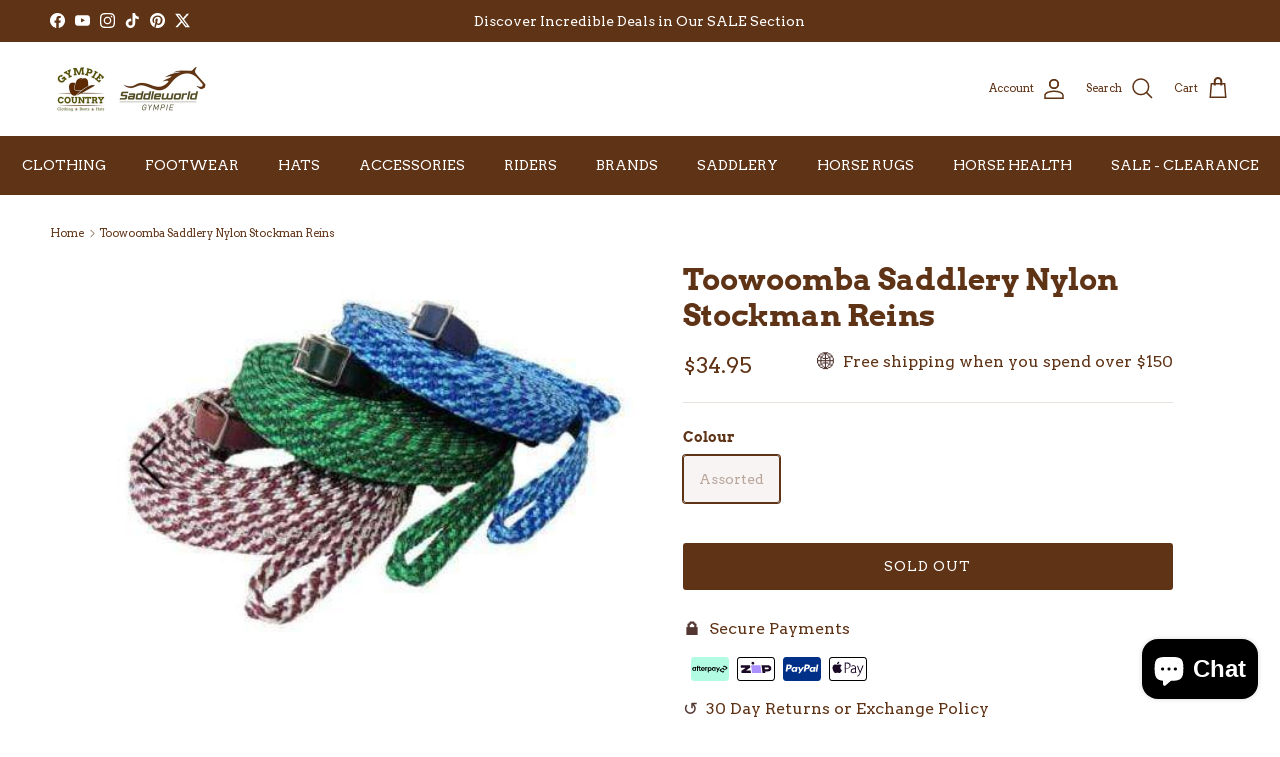

--- FILE ---
content_type: text/html; charset=utf-8
request_url: https://gympiesaddleworld.com.au/products/ts-nylon-stockman-reins-reinl112
body_size: 40540
content:
<!doctype html>
<html class="no-js" lang="en" dir="ltr">
<head><meta charset="utf-8">
<meta name="viewport" content="width=device-width,initial-scale=1">
<title>TS Nylon Stockman Reins REINL112 &ndash; Gympie Saddleworld &amp; Country Clothing</title><link rel="canonical" href="https://gympiesaddleworld.com.au/products/ts-nylon-stockman-reins-reinl112"><link rel="icon" href="//gympiesaddleworld.com.au/cdn/shop/files/favicon-gympie-saddleworld-circle.png?crop=center&height=48&v=1738673573&width=48" type="image/png">
  <link rel="apple-touch-icon" href="//gympiesaddleworld.com.au/cdn/shop/files/favicon-gympie-saddleworld-circle.png?crop=center&height=180&v=1738673573&width=180"><meta name="description" content="TS Nylon Stockman Reins REINL112   6ft (1.83m) in length, available in assorted two-tone colors."><meta property="og:site_name" content="Gympie Saddleworld &amp; Country Clothing">
<meta property="og:url" content="https://gympiesaddleworld.com.au/products/ts-nylon-stockman-reins-reinl112">
<meta property="og:title" content="TS Nylon Stockman Reins REINL112">
<meta property="og:type" content="product">
<meta property="og:description" content="TS Nylon Stockman Reins REINL112   6ft (1.83m) in length, available in assorted two-tone colors."><meta property="og:image" content="http://gympiesaddleworld.com.au/cdn/shop/products/toowoomba-reins-assorted-ts-nylon-stockman-reins-reinl112-28628852277332.jpg?crop=center&height=1200&v=1630478073&width=1200">
  <meta property="og:image:secure_url" content="https://gympiesaddleworld.com.au/cdn/shop/products/toowoomba-reins-assorted-ts-nylon-stockman-reins-reinl112-28628852277332.jpg?crop=center&height=1200&v=1630478073&width=1200">
  <meta property="og:image:width" content="435">
  <meta property="og:image:height" content="314"><meta property="og:price:amount" content="34.95">
  <meta property="og:price:currency" content="AUD"><meta name="twitter:site" content="@gympsaddleworld"><meta name="twitter:card" content="summary_large_image">
<meta name="twitter:title" content="TS Nylon Stockman Reins REINL112">
<meta name="twitter:description" content="TS Nylon Stockman Reins REINL112   6ft (1.83m) in length, available in assorted two-tone colors.">
<style>@font-face {
  font-family: Arvo;
  font-weight: 400;
  font-style: normal;
  font-display: fallback;
  src: url("//gympiesaddleworld.com.au/cdn/fonts/arvo/arvo_n4.cf5897c91bef7f76bce9d45a5025155aa004d2c7.woff2") format("woff2"),
       url("//gympiesaddleworld.com.au/cdn/fonts/arvo/arvo_n4.1700444de931e038b31bac25071cca458ea16547.woff") format("woff");
}
@font-face {
  font-family: Arvo;
  font-weight: 700;
  font-style: normal;
  font-display: fallback;
  src: url("//gympiesaddleworld.com.au/cdn/fonts/arvo/arvo_n7.8f3c956fdc29536848b99e4058bb94c0bc6ff549.woff2") format("woff2"),
       url("//gympiesaddleworld.com.au/cdn/fonts/arvo/arvo_n7.47184f58e3525193269c42cd7e67b9778a00317a.woff") format("woff");
}
@font-face {
  font-family: Arvo;
  font-weight: 400;
  font-style: italic;
  font-display: fallback;
  src: url("//gympiesaddleworld.com.au/cdn/fonts/arvo/arvo_i4.d8127b51e6cc2b3be203c5afba45a1844d95ceb5.woff2") format("woff2"),
       url("//gympiesaddleworld.com.au/cdn/fonts/arvo/arvo_i4.4be28d65a96908a2cecf22de59a141ec7337fa89.woff") format("woff");
}
@font-face {
  font-family: Arvo;
  font-weight: 700;
  font-style: italic;
  font-display: fallback;
  src: url("//gympiesaddleworld.com.au/cdn/fonts/arvo/arvo_i7.a73955a3590c79e1cab6b631a00eae6de44d08f9.woff2") format("woff2"),
       url("//gympiesaddleworld.com.au/cdn/fonts/arvo/arvo_i7.cc1c0f2d70931ac3bcbb67c2f96e807a26f9adaf.woff") format("woff");
}
@font-face {
  font-family: Arvo;
  font-weight: 700;
  font-style: normal;
  font-display: fallback;
  src: url("//gympiesaddleworld.com.au/cdn/fonts/arvo/arvo_n7.8f3c956fdc29536848b99e4058bb94c0bc6ff549.woff2") format("woff2"),
       url("//gympiesaddleworld.com.au/cdn/fonts/arvo/arvo_n7.47184f58e3525193269c42cd7e67b9778a00317a.woff") format("woff");
}
@font-face {
  font-family: Arvo;
  font-weight: 400;
  font-style: normal;
  font-display: fallback;
  src: url("//gympiesaddleworld.com.au/cdn/fonts/arvo/arvo_n4.cf5897c91bef7f76bce9d45a5025155aa004d2c7.woff2") format("woff2"),
       url("//gympiesaddleworld.com.au/cdn/fonts/arvo/arvo_n4.1700444de931e038b31bac25071cca458ea16547.woff") format("woff");
}
@font-face {
  font-family: Arvo;
  font-weight: 400;
  font-style: normal;
  font-display: fallback;
  src: url("//gympiesaddleworld.com.au/cdn/fonts/arvo/arvo_n4.cf5897c91bef7f76bce9d45a5025155aa004d2c7.woff2") format("woff2"),
       url("//gympiesaddleworld.com.au/cdn/fonts/arvo/arvo_n4.1700444de931e038b31bac25071cca458ea16547.woff") format("woff");
}
:root {
  --page-container-width:          1340px;
  --reading-container-width:       720px;
  --divider-opacity:               0.14;
  --gutter-large:                  30px;
  --gutter-desktop:                20px;
  --gutter-mobile:                 16px;
  --section-padding:               50px;
  --larger-section-padding:        80px;
  --larger-section-padding-mobile: 60px;
  --largest-section-padding:       110px;
  --aos-animate-duration:          0.6s;

  --base-font-family:              Arvo, serif;
  --base-font-weight:              400;
  --base-font-style:               normal;
  --heading-font-family:           Arvo, serif;
  --heading-font-weight:           700;
  --heading-font-style:            normal;
  --heading-font-letter-spacing:   normal;
  --logo-font-family:              Arvo, serif;
  --logo-font-weight:              400;
  --logo-font-style:               normal;
  --nav-font-family:               Arvo, serif;
  --nav-font-weight:               400;
  --nav-font-style:                normal;

  --base-text-size:14px;
  --base-line-height:              1.6;
  --input-text-size:16px;
  --smaller-text-size-1:11px;
  --smaller-text-size-2:14px;
  --smaller-text-size-3:11px;
  --smaller-text-size-4:10px;
  --larger-text-size:30px;
  --super-large-text-size:53px;
  --super-large-mobile-text-size:24px;
  --larger-mobile-text-size:24px;
  --logo-text-size:28px;--btn-letter-spacing: 0.08em;
    --btn-text-transform: uppercase;
    --button-text-size: 12px;
    --quickbuy-button-text-size: 12;
    --small-feature-link-font-size: 0.75em;
    --input-btn-padding-top:             1.2em;
    --input-btn-padding-bottom:          1.2em;--heading-text-transform:none;
  --nav-text-size:                      14px;
  --mobile-menu-font-weight:            600;

  --body-bg-color:                      255 255 255;
  --bg-color:                           255 255 255;
  --body-text-color:                    95 51 22;
  --text-color:                         95 51 22;

  --header-text-col:                    #5f3316;--header-text-hover-col:             var(--header-text-col);--header-bg-col:                     #ffffff;
  --heading-color:                     95 51 22;
  --body-heading-color:                95 51 22;
  --heading-divider-col:               #5f3316;

  --logo-col:                          #5f3316;
  --main-nav-bg:                       #5f3316;
  --main-nav-link-col:                 #ffffff;
  --main-nav-link-hover-col:           #f9e7b9;
  --main-nav-link-featured-col:        #df5641;

  --link-color:                        95 51 22;
  --body-link-color:                   95 51 22;

  --btn-bg-color:                        95 51 22;
  --btn-bg-hover-color:                  109 113 117;
  --btn-border-color:                    95 51 22;
  --btn-border-hover-color:              109 113 117;
  --btn-text-color:                      255 255 255;
  --btn-text-hover-color:                255 255 255;--btn-alt-bg-color:                    255 255 255;
  --btn-alt-text-color:                  95 51 22;
  --btn-alt-border-color:                95 51 22;
  --btn-alt-border-hover-color:          95 51 22;--btn-ter-bg-color:                    235 235 235;
  --btn-ter-text-color:                  12 7 3;
  --btn-ter-bg-hover-color:              95 51 22;
  --btn-ter-text-hover-color:            255 255 255;--btn-border-radius: 3px;--color-scheme-default:                             #ffffff;
  --color-scheme-default-color:                       255 255 255;
  --color-scheme-default-text-color:                  95 51 22;
  --color-scheme-default-head-color:                  95 51 22;
  --color-scheme-default-link-color:                  95 51 22;
  --color-scheme-default-btn-text-color:              255 255 255;
  --color-scheme-default-btn-text-hover-color:        255 255 255;
  --color-scheme-default-btn-bg-color:                95 51 22;
  --color-scheme-default-btn-bg-hover-color:          109 113 117;
  --color-scheme-default-btn-border-color:            95 51 22;
  --color-scheme-default-btn-border-hover-color:      109 113 117;
  --color-scheme-default-btn-alt-text-color:          95 51 22;
  --color-scheme-default-btn-alt-bg-color:            255 255 255;
  --color-scheme-default-btn-alt-border-color:        95 51 22;
  --color-scheme-default-btn-alt-border-hover-color:  95 51 22;

  --color-scheme-1:                             #5f3316;
  --color-scheme-1-color:                       95 51 22;
  --color-scheme-1-text-color:                  255 255 255;
  --color-scheme-1-head-color:                  255 255 255;
  --color-scheme-1-link-color:                  134 107 103;
  --color-scheme-1-btn-text-color:              95 51 22;
  --color-scheme-1-btn-text-hover-color:        95 51 22;
  --color-scheme-1-btn-bg-color:                255 255 255;
  --color-scheme-1-btn-bg-hover-color:          134 107 103;
  --color-scheme-1-btn-border-color:            255 255 255;
  --color-scheme-1-btn-border-hover-color:      134 107 103;
  --color-scheme-1-btn-alt-text-color:          95 51 22;
  --color-scheme-1-btn-alt-bg-color:            255 255 255;
  --color-scheme-1-btn-alt-border-color:        95 51 22;
  --color-scheme-1-btn-alt-border-hover-color:  95 51 22;

  --color-scheme-2:                             #ffffff;
  --color-scheme-2-color:                       255 255 255;
  --color-scheme-2-text-color:                  95 51 22;
  --color-scheme-2-head-color:                  95 51 22;
  --color-scheme-2-link-color:                  95 51 22;
  --color-scheme-2-btn-text-color:              255 255 255;
  --color-scheme-2-btn-text-hover-color:        255 255 255;
  --color-scheme-2-btn-bg-color:                95 51 22;
  --color-scheme-2-btn-bg-hover-color:          134 107 103;
  --color-scheme-2-btn-border-color:            95 51 22;
  --color-scheme-2-btn-border-hover-color:      134 107 103;
  --color-scheme-2-btn-alt-text-color:          95 51 22;
  --color-scheme-2-btn-alt-bg-color:            255 255 255;
  --color-scheme-2-btn-alt-border-color:        95 51 22;
  --color-scheme-2-btn-alt-border-hover-color:  95 51 22;

  /* Shop Pay payment terms */
  --payment-terms-background-color:    #ffffff;--quickbuy-bg: 95 51 22;--body-input-background-color:       rgb(var(--body-bg-color));
  --input-background-color:            rgb(var(--body-bg-color));
  --body-input-text-color:             var(--body-text-color);
  --input-text-color:                  var(--body-text-color);
  --body-input-border-color:           rgb(215, 204, 197);
  --input-border-color:                rgb(215, 204, 197);
  --input-border-color-hover:          rgb(167, 143, 127);
  --input-border-color-active:         rgb(95, 51, 22);

  --swatch-cross-svg:                  url("data:image/svg+xml,%3Csvg xmlns='http://www.w3.org/2000/svg' width='240' height='240' viewBox='0 0 24 24' fill='none' stroke='rgb(215, 204, 197)' stroke-width='0.09' preserveAspectRatio='none' %3E%3Cline x1='24' y1='0' x2='0' y2='24'%3E%3C/line%3E%3C/svg%3E");
  --swatch-cross-hover:                url("data:image/svg+xml,%3Csvg xmlns='http://www.w3.org/2000/svg' width='240' height='240' viewBox='0 0 24 24' fill='none' stroke='rgb(167, 143, 127)' stroke-width='0.09' preserveAspectRatio='none' %3E%3Cline x1='24' y1='0' x2='0' y2='24'%3E%3C/line%3E%3C/svg%3E");
  --swatch-cross-active:               url("data:image/svg+xml,%3Csvg xmlns='http://www.w3.org/2000/svg' width='240' height='240' viewBox='0 0 24 24' fill='none' stroke='rgb(95, 51, 22)' stroke-width='0.09' preserveAspectRatio='none' %3E%3Cline x1='24' y1='0' x2='0' y2='24'%3E%3C/line%3E%3C/svg%3E");

  --footer-divider-col:                #5f3316;
  --footer-text-col:                   95 51 22;
  --footer-heading-col:                95 51 22;
  --footer-bg:                         #ffffff;--product-label-overlay-justify: flex-start;--product-label-overlay-align: flex-start;--product-label-overlay-reduction-text:   #ffffff;
  --product-label-overlay-reduction-bg:     #da2f14;
  --product-label-overlay-stock-text:       #6d7175;
  --product-label-overlay-stock-bg:         #ffffff;
  --product-label-overlay-new-text:         #ffffff;
  --product-label-overlay-new-bg:           #5f3316;
  --product-label-overlay-meta-text:        #ffffff;
  --product-label-overlay-meta-bg:          #5f3316;
  --product-label-sale-text:                #da2f14;
  --product-label-sold-text:                #5f3316;
  --product-label-preorder-text:            #60a57e;

  --product-block-crop-align:               center;

  
  --product-block-price-align:              flex-start;
  --product-block-price-item-margin-start:  initial;
  --product-block-price-item-margin-end:    .5rem;
  

  --collection-block-image-position:   center center;

  --swatch-picker-image-size:          70px;
  --swatch-crop-align:                 center center;

  --image-overlay-text-color:          255 255 255;--image-overlay-bg:                  rgba(75, 71, 26, 0.15);
  --image-overlay-shadow-start:        rgb(0 0 0 / 0.3);
  --image-overlay-box-opacity:         1.0;--product-inventory-ok-box-color:            #f2faf0;
  --product-inventory-ok-text-color:           #008060;
  --product-inventory-ok-icon-box-fill-color:  #fff;
  --product-inventory-low-box-color:           #fcf1cd;
  --product-inventory-low-text-color:          #dd9a1a;
  --product-inventory-low-icon-box-fill-color: #fff;
  --product-inventory-low-text-color-channels: 0, 128, 96;
  --product-inventory-ok-text-color-channels:  221, 154, 26;

  --rating-star-color: 95 51 22;--overlay-align-left: start;
    --overlay-align-right: end;}html[dir=rtl] {
  --overlay-right-text-m-left: 0;
  --overlay-right-text-m-right: auto;
  --overlay-left-shadow-left-left: 15%;
  --overlay-left-shadow-left-right: -50%;
  --overlay-left-shadow-right-left: -85%;
  --overlay-left-shadow-right-right: 0;
}.image-overlay--bg-box .text-overlay .text-overlay__text {
    --image-overlay-box-bg: 255 255 255;
    --heading-color: var(--body-heading-color);
    --text-color: var(--body-text-color);
    --link-color: var(--body-link-color);
  }::selection {
    background: rgb(var(--body-heading-color));
    color: rgb(var(--body-bg-color));
  }
  ::-moz-selection {
    background: rgb(var(--body-heading-color));
    color: rgb(var(--body-bg-color));
  }.navigation .h1 {
  color: inherit !important;
}.use-color-scheme--default {
  --product-label-sale-text:           #da2f14;
  --product-label-sold-text:           #5f3316;
  --product-label-preorder-text:       #60a57e;
  --input-background-color:            rgb(var(--body-bg-color));
  --input-text-color:                  var(--body-input-text-color);
  --input-border-color:                rgb(215, 204, 197);
  --input-border-color-hover:          rgb(167, 143, 127);
  --input-border-color-active:         rgb(95, 51, 22);
}.use-color-scheme--1 {
  --product-label-sale-text:           currentColor;
  --product-label-sold-text:           currentColor;
  --product-label-preorder-text:       currentColor;
  --input-background-color:            transparent;
  --input-text-color:                  255 255 255;
  --input-border-color:                rgb(143, 112, 92);
  --input-border-color-hover:          rgb(183, 163, 150);
  --input-border-color-active:         rgb(255, 255, 255);
}</style>

  <link href="//gympiesaddleworld.com.au/cdn/shop/t/55/assets/main.css?v=180056795280550588701736812551" rel="stylesheet" type="text/css" media="all" />
<link rel="preload" as="font" href="//gympiesaddleworld.com.au/cdn/fonts/arvo/arvo_n4.cf5897c91bef7f76bce9d45a5025155aa004d2c7.woff2" type="font/woff2" crossorigin><link rel="preload" as="font" href="//gympiesaddleworld.com.au/cdn/fonts/arvo/arvo_n7.8f3c956fdc29536848b99e4058bb94c0bc6ff549.woff2" type="font/woff2" crossorigin><script>
    document.documentElement.className = document.documentElement.className.replace('no-js', 'js');

    window.theme = {
      info: {
        name: 'Symmetry',
        version: '7.4.0'
      },
      device: {
        hasTouch: window.matchMedia('(any-pointer: coarse)').matches,
        hasHover: window.matchMedia('(hover: hover)').matches
      },
      mediaQueries: {
        md: '(min-width: 768px)',
        productMediaCarouselBreak: '(min-width: 1041px)'
      },
      routes: {
        base: 'https://gympiesaddleworld.com.au',
        cart: '/cart',
        cartAdd: '/cart/add.js',
        cartUpdate: '/cart/update.js',
        predictiveSearch: '/search/suggest'
      },
      strings: {
        cartTermsConfirmation: "You must agree to the terms and conditions before continuing.",
        cartItemsQuantityError: "You can only add [QUANTITY] of this item to your cart.",
        generalSearchViewAll: "View all search results",
        noStock: "Sold out",
        noVariant: "Unavailable",
        productsProductChooseA: "Choose a",
        generalSearchPages: "Pages",
        generalSearchNoResultsWithoutTerms: "Sorry, we couldnʼt find any results",
        shippingCalculator: {
          singleRate: "There is one shipping rate for this destination:",
          multipleRates: "There are multiple shipping rates for this destination:",
          noRates: "We do not ship to this destination."
        }
      },
      settings: {
        moneyWithCurrencyFormat: "${{amount}} AUD",
        cartType: "page",
        afterAddToCart: "notification",
        quickbuyStyle: "button",
        externalLinksNewTab: true,
        internalLinksSmoothScroll: true
      }
    }

    theme.inlineNavigationCheck = function() {
      var pageHeader = document.querySelector('.pageheader'),
          inlineNavContainer = pageHeader.querySelector('.logo-area__left__inner'),
          inlineNav = inlineNavContainer.querySelector('.navigation--left');
      if (inlineNav && getComputedStyle(inlineNav).display != 'none') {
        var inlineMenuCentered = document.querySelector('.pageheader--layout-inline-menu-center'),
            logoContainer = document.querySelector('.logo-area__middle__inner');
        if(inlineMenuCentered) {
          var rightWidth = document.querySelector('.logo-area__right__inner').clientWidth,
              middleWidth = logoContainer.clientWidth,
              logoArea = document.querySelector('.logo-area'),
              computedLogoAreaStyle = getComputedStyle(logoArea),
              logoAreaInnerWidth = logoArea.clientWidth - Math.ceil(parseFloat(computedLogoAreaStyle.paddingLeft)) - Math.ceil(parseFloat(computedLogoAreaStyle.paddingRight)),
              availableNavWidth = logoAreaInnerWidth - Math.max(rightWidth, middleWidth) * 2 - 40;
          inlineNavContainer.style.maxWidth = availableNavWidth + 'px';
        }

        var firstInlineNavLink = inlineNav.querySelector('.navigation__item:first-child'),
            lastInlineNavLink = inlineNav.querySelector('.navigation__item:last-child');
        if (lastInlineNavLink) {
          var inlineNavWidth = null;
          if(document.querySelector('html[dir=rtl]')) {
            inlineNavWidth = firstInlineNavLink.offsetLeft - lastInlineNavLink.offsetLeft + firstInlineNavLink.offsetWidth;
          } else {
            inlineNavWidth = lastInlineNavLink.offsetLeft - firstInlineNavLink.offsetLeft + lastInlineNavLink.offsetWidth;
          }
          if (inlineNavContainer.offsetWidth >= inlineNavWidth) {
            pageHeader.classList.add('pageheader--layout-inline-permitted');
            var tallLogo = logoContainer.clientHeight > lastInlineNavLink.clientHeight + 20;
            if (tallLogo) {
              inlineNav.classList.add('navigation--tight-underline');
            } else {
              inlineNav.classList.remove('navigation--tight-underline');
            }
          } else {
            pageHeader.classList.remove('pageheader--layout-inline-permitted');
          }
        }
      }
    };

    theme.setInitialHeaderHeightProperty = () => {
      const section = document.querySelector('.section-header');
      if (section) {
        document.documentElement.style.setProperty('--theme-header-height', Math.ceil(section.clientHeight) + 'px');
      }
    };
  </script>

  <script src="//gympiesaddleworld.com.au/cdn/shop/t/55/assets/main.js?v=74462154655922143831736812524" defer></script>

  <script>window.performance && window.performance.mark && window.performance.mark('shopify.content_for_header.start');</script><meta name="facebook-domain-verification" content="qnk26jizykpxiycu5d5bufndo5nvk4">
<meta name="facebook-domain-verification" content="aqoe0tularanmny7pdmo70ia9dmo6q">
<meta id="shopify-digital-wallet" name="shopify-digital-wallet" content="/25170346068/digital_wallets/dialog">
<meta name="shopify-checkout-api-token" content="a739800b412fb9b01125742eec79c531">
<meta id="in-context-paypal-metadata" data-shop-id="25170346068" data-venmo-supported="false" data-environment="production" data-locale="en_US" data-paypal-v4="true" data-currency="AUD">
<link rel="alternate" type="application/json+oembed" href="https://gympiesaddleworld.com.au/products/ts-nylon-stockman-reins-reinl112.oembed">
<script async="async" src="/checkouts/internal/preloads.js?locale=en-AU"></script>
<link rel="preconnect" href="https://shop.app" crossorigin="anonymous">
<script async="async" src="https://shop.app/checkouts/internal/preloads.js?locale=en-AU&shop_id=25170346068" crossorigin="anonymous"></script>
<script id="apple-pay-shop-capabilities" type="application/json">{"shopId":25170346068,"countryCode":"AU","currencyCode":"AUD","merchantCapabilities":["supports3DS"],"merchantId":"gid:\/\/shopify\/Shop\/25170346068","merchantName":"Gympie Saddleworld \u0026 Country Clothing","requiredBillingContactFields":["postalAddress","email","phone"],"requiredShippingContactFields":["postalAddress","email","phone"],"shippingType":"shipping","supportedNetworks":["visa","masterCard","amex","jcb"],"total":{"type":"pending","label":"Gympie Saddleworld \u0026 Country Clothing","amount":"1.00"},"shopifyPaymentsEnabled":true,"supportsSubscriptions":true}</script>
<script id="shopify-features" type="application/json">{"accessToken":"a739800b412fb9b01125742eec79c531","betas":["rich-media-storefront-analytics"],"domain":"gympiesaddleworld.com.au","predictiveSearch":true,"shopId":25170346068,"locale":"en"}</script>
<script>var Shopify = Shopify || {};
Shopify.shop = "gympie-saddle-world.myshopify.com";
Shopify.locale = "en";
Shopify.currency = {"active":"AUD","rate":"1.0"};
Shopify.country = "AU";
Shopify.theme = {"name":"OLD Symmetry - 2025-01-14","id":131326378068,"schema_name":"Symmetry","schema_version":"7.4.0","theme_store_id":null,"role":"main"};
Shopify.theme.handle = "null";
Shopify.theme.style = {"id":null,"handle":null};
Shopify.cdnHost = "gympiesaddleworld.com.au/cdn";
Shopify.routes = Shopify.routes || {};
Shopify.routes.root = "/";</script>
<script type="module">!function(o){(o.Shopify=o.Shopify||{}).modules=!0}(window);</script>
<script>!function(o){function n(){var o=[];function n(){o.push(Array.prototype.slice.apply(arguments))}return n.q=o,n}var t=o.Shopify=o.Shopify||{};t.loadFeatures=n(),t.autoloadFeatures=n()}(window);</script>
<script>
  window.ShopifyPay = window.ShopifyPay || {};
  window.ShopifyPay.apiHost = "shop.app\/pay";
  window.ShopifyPay.redirectState = null;
</script>
<script id="shop-js-analytics" type="application/json">{"pageType":"product"}</script>
<script defer="defer" async type="module" src="//gympiesaddleworld.com.au/cdn/shopifycloud/shop-js/modules/v2/client.init-shop-cart-sync_BN7fPSNr.en.esm.js"></script>
<script defer="defer" async type="module" src="//gympiesaddleworld.com.au/cdn/shopifycloud/shop-js/modules/v2/chunk.common_Cbph3Kss.esm.js"></script>
<script defer="defer" async type="module" src="//gympiesaddleworld.com.au/cdn/shopifycloud/shop-js/modules/v2/chunk.modal_DKumMAJ1.esm.js"></script>
<script type="module">
  await import("//gympiesaddleworld.com.au/cdn/shopifycloud/shop-js/modules/v2/client.init-shop-cart-sync_BN7fPSNr.en.esm.js");
await import("//gympiesaddleworld.com.au/cdn/shopifycloud/shop-js/modules/v2/chunk.common_Cbph3Kss.esm.js");
await import("//gympiesaddleworld.com.au/cdn/shopifycloud/shop-js/modules/v2/chunk.modal_DKumMAJ1.esm.js");

  window.Shopify.SignInWithShop?.initShopCartSync?.({"fedCMEnabled":true,"windoidEnabled":true});

</script>
<script>
  window.Shopify = window.Shopify || {};
  if (!window.Shopify.featureAssets) window.Shopify.featureAssets = {};
  window.Shopify.featureAssets['shop-js'] = {"shop-cart-sync":["modules/v2/client.shop-cart-sync_CJVUk8Jm.en.esm.js","modules/v2/chunk.common_Cbph3Kss.esm.js","modules/v2/chunk.modal_DKumMAJ1.esm.js"],"init-fed-cm":["modules/v2/client.init-fed-cm_7Fvt41F4.en.esm.js","modules/v2/chunk.common_Cbph3Kss.esm.js","modules/v2/chunk.modal_DKumMAJ1.esm.js"],"init-shop-email-lookup-coordinator":["modules/v2/client.init-shop-email-lookup-coordinator_Cc088_bR.en.esm.js","modules/v2/chunk.common_Cbph3Kss.esm.js","modules/v2/chunk.modal_DKumMAJ1.esm.js"],"init-windoid":["modules/v2/client.init-windoid_hPopwJRj.en.esm.js","modules/v2/chunk.common_Cbph3Kss.esm.js","modules/v2/chunk.modal_DKumMAJ1.esm.js"],"shop-button":["modules/v2/client.shop-button_B0jaPSNF.en.esm.js","modules/v2/chunk.common_Cbph3Kss.esm.js","modules/v2/chunk.modal_DKumMAJ1.esm.js"],"shop-cash-offers":["modules/v2/client.shop-cash-offers_DPIskqss.en.esm.js","modules/v2/chunk.common_Cbph3Kss.esm.js","modules/v2/chunk.modal_DKumMAJ1.esm.js"],"shop-toast-manager":["modules/v2/client.shop-toast-manager_CK7RT69O.en.esm.js","modules/v2/chunk.common_Cbph3Kss.esm.js","modules/v2/chunk.modal_DKumMAJ1.esm.js"],"init-shop-cart-sync":["modules/v2/client.init-shop-cart-sync_BN7fPSNr.en.esm.js","modules/v2/chunk.common_Cbph3Kss.esm.js","modules/v2/chunk.modal_DKumMAJ1.esm.js"],"init-customer-accounts-sign-up":["modules/v2/client.init-customer-accounts-sign-up_CfPf4CXf.en.esm.js","modules/v2/client.shop-login-button_DeIztwXF.en.esm.js","modules/v2/chunk.common_Cbph3Kss.esm.js","modules/v2/chunk.modal_DKumMAJ1.esm.js"],"pay-button":["modules/v2/client.pay-button_CgIwFSYN.en.esm.js","modules/v2/chunk.common_Cbph3Kss.esm.js","modules/v2/chunk.modal_DKumMAJ1.esm.js"],"init-customer-accounts":["modules/v2/client.init-customer-accounts_DQ3x16JI.en.esm.js","modules/v2/client.shop-login-button_DeIztwXF.en.esm.js","modules/v2/chunk.common_Cbph3Kss.esm.js","modules/v2/chunk.modal_DKumMAJ1.esm.js"],"avatar":["modules/v2/client.avatar_BTnouDA3.en.esm.js"],"init-shop-for-new-customer-accounts":["modules/v2/client.init-shop-for-new-customer-accounts_CsZy_esa.en.esm.js","modules/v2/client.shop-login-button_DeIztwXF.en.esm.js","modules/v2/chunk.common_Cbph3Kss.esm.js","modules/v2/chunk.modal_DKumMAJ1.esm.js"],"shop-follow-button":["modules/v2/client.shop-follow-button_BRMJjgGd.en.esm.js","modules/v2/chunk.common_Cbph3Kss.esm.js","modules/v2/chunk.modal_DKumMAJ1.esm.js"],"checkout-modal":["modules/v2/client.checkout-modal_B9Drz_yf.en.esm.js","modules/v2/chunk.common_Cbph3Kss.esm.js","modules/v2/chunk.modal_DKumMAJ1.esm.js"],"shop-login-button":["modules/v2/client.shop-login-button_DeIztwXF.en.esm.js","modules/v2/chunk.common_Cbph3Kss.esm.js","modules/v2/chunk.modal_DKumMAJ1.esm.js"],"lead-capture":["modules/v2/client.lead-capture_DXYzFM3R.en.esm.js","modules/v2/chunk.common_Cbph3Kss.esm.js","modules/v2/chunk.modal_DKumMAJ1.esm.js"],"shop-login":["modules/v2/client.shop-login_CA5pJqmO.en.esm.js","modules/v2/chunk.common_Cbph3Kss.esm.js","modules/v2/chunk.modal_DKumMAJ1.esm.js"],"payment-terms":["modules/v2/client.payment-terms_BxzfvcZJ.en.esm.js","modules/v2/chunk.common_Cbph3Kss.esm.js","modules/v2/chunk.modal_DKumMAJ1.esm.js"]};
</script>
<script>(function() {
  var isLoaded = false;
  function asyncLoad() {
    if (isLoaded) return;
    isLoaded = true;
    var urls = ["https:\/\/scripttags.jst.ai\/shopify_justuno_25170346068_28f28f60-e4b5-11ea-aee1-9d341c2767db.js?shop=gympie-saddle-world.myshopify.com","https:\/\/d3hw6dc1ow8pp2.cloudfront.net\/reviewsWidget.min.js?shop=gympie-saddle-world.myshopify.com","https:\/\/joy.avada.io\/scripttag\/avada-joy-tracking.min.js?shop=gympie-saddle-world.myshopify.com","https:\/\/cdn.nfcube.com\/tiktok-1a17097526702407de4415b20c3c8be8.js?shop=gympie-saddle-world.myshopify.com","https:\/\/storage.nfcube.com\/instafeed-4ec59946cd84644642c415a7191deb0f.js?shop=gympie-saddle-world.myshopify.com"];
    for (var i = 0; i < urls.length; i++) {
      var s = document.createElement('script');
      s.type = 'text/javascript';
      s.async = true;
      s.src = urls[i];
      var x = document.getElementsByTagName('script')[0];
      x.parentNode.insertBefore(s, x);
    }
  };
  if(window.attachEvent) {
    window.attachEvent('onload', asyncLoad);
  } else {
    window.addEventListener('load', asyncLoad, false);
  }
})();</script>
<script id="__st">var __st={"a":25170346068,"offset":36000,"reqid":"c5d08542-b500-40ed-9c88-49059d530955-1769890907","pageurl":"gympiesaddleworld.com.au\/products\/ts-nylon-stockman-reins-reinl112","u":"72b994002417","p":"product","rtyp":"product","rid":6536050245716};</script>
<script>window.ShopifyPaypalV4VisibilityTracking = true;</script>
<script id="captcha-bootstrap">!function(){'use strict';const t='contact',e='account',n='new_comment',o=[[t,t],['blogs',n],['comments',n],[t,'customer']],c=[[e,'customer_login'],[e,'guest_login'],[e,'recover_customer_password'],[e,'create_customer']],r=t=>t.map((([t,e])=>`form[action*='/${t}']:not([data-nocaptcha='true']) input[name='form_type'][value='${e}']`)).join(','),a=t=>()=>t?[...document.querySelectorAll(t)].map((t=>t.form)):[];function s(){const t=[...o],e=r(t);return a(e)}const i='password',u='form_key',d=['recaptcha-v3-token','g-recaptcha-response','h-captcha-response',i],f=()=>{try{return window.sessionStorage}catch{return}},m='__shopify_v',_=t=>t.elements[u];function p(t,e,n=!1){try{const o=window.sessionStorage,c=JSON.parse(o.getItem(e)),{data:r}=function(t){const{data:e,action:n}=t;return t[m]||n?{data:e,action:n}:{data:t,action:n}}(c);for(const[e,n]of Object.entries(r))t.elements[e]&&(t.elements[e].value=n);n&&o.removeItem(e)}catch(o){console.error('form repopulation failed',{error:o})}}const l='form_type',E='cptcha';function T(t){t.dataset[E]=!0}const w=window,h=w.document,L='Shopify',v='ce_forms',y='captcha';let A=!1;((t,e)=>{const n=(g='f06e6c50-85a8-45c8-87d0-21a2b65856fe',I='https://cdn.shopify.com/shopifycloud/storefront-forms-hcaptcha/ce_storefront_forms_captcha_hcaptcha.v1.5.2.iife.js',D={infoText:'Protected by hCaptcha',privacyText:'Privacy',termsText:'Terms'},(t,e,n)=>{const o=w[L][v],c=o.bindForm;if(c)return c(t,g,e,D).then(n);var r;o.q.push([[t,g,e,D],n]),r=I,A||(h.body.append(Object.assign(h.createElement('script'),{id:'captcha-provider',async:!0,src:r})),A=!0)});var g,I,D;w[L]=w[L]||{},w[L][v]=w[L][v]||{},w[L][v].q=[],w[L][y]=w[L][y]||{},w[L][y].protect=function(t,e){n(t,void 0,e),T(t)},Object.freeze(w[L][y]),function(t,e,n,w,h,L){const[v,y,A,g]=function(t,e,n){const i=e?o:[],u=t?c:[],d=[...i,...u],f=r(d),m=r(i),_=r(d.filter((([t,e])=>n.includes(e))));return[a(f),a(m),a(_),s()]}(w,h,L),I=t=>{const e=t.target;return e instanceof HTMLFormElement?e:e&&e.form},D=t=>v().includes(t);t.addEventListener('submit',(t=>{const e=I(t);if(!e)return;const n=D(e)&&!e.dataset.hcaptchaBound&&!e.dataset.recaptchaBound,o=_(e),c=g().includes(e)&&(!o||!o.value);(n||c)&&t.preventDefault(),c&&!n&&(function(t){try{if(!f())return;!function(t){const e=f();if(!e)return;const n=_(t);if(!n)return;const o=n.value;o&&e.removeItem(o)}(t);const e=Array.from(Array(32),(()=>Math.random().toString(36)[2])).join('');!function(t,e){_(t)||t.append(Object.assign(document.createElement('input'),{type:'hidden',name:u})),t.elements[u].value=e}(t,e),function(t,e){const n=f();if(!n)return;const o=[...t.querySelectorAll(`input[type='${i}']`)].map((({name:t})=>t)),c=[...d,...o],r={};for(const[a,s]of new FormData(t).entries())c.includes(a)||(r[a]=s);n.setItem(e,JSON.stringify({[m]:1,action:t.action,data:r}))}(t,e)}catch(e){console.error('failed to persist form',e)}}(e),e.submit())}));const S=(t,e)=>{t&&!t.dataset[E]&&(n(t,e.some((e=>e===t))),T(t))};for(const o of['focusin','change'])t.addEventListener(o,(t=>{const e=I(t);D(e)&&S(e,y())}));const B=e.get('form_key'),M=e.get(l),P=B&&M;t.addEventListener('DOMContentLoaded',(()=>{const t=y();if(P)for(const e of t)e.elements[l].value===M&&p(e,B);[...new Set([...A(),...v().filter((t=>'true'===t.dataset.shopifyCaptcha))])].forEach((e=>S(e,t)))}))}(h,new URLSearchParams(w.location.search),n,t,e,['guest_login'])})(!0,!0)}();</script>
<script integrity="sha256-4kQ18oKyAcykRKYeNunJcIwy7WH5gtpwJnB7kiuLZ1E=" data-source-attribution="shopify.loadfeatures" defer="defer" src="//gympiesaddleworld.com.au/cdn/shopifycloud/storefront/assets/storefront/load_feature-a0a9edcb.js" crossorigin="anonymous"></script>
<script crossorigin="anonymous" defer="defer" src="//gympiesaddleworld.com.au/cdn/shopifycloud/storefront/assets/shopify_pay/storefront-65b4c6d7.js?v=20250812"></script>
<script data-source-attribution="shopify.dynamic_checkout.dynamic.init">var Shopify=Shopify||{};Shopify.PaymentButton=Shopify.PaymentButton||{isStorefrontPortableWallets:!0,init:function(){window.Shopify.PaymentButton.init=function(){};var t=document.createElement("script");t.src="https://gympiesaddleworld.com.au/cdn/shopifycloud/portable-wallets/latest/portable-wallets.en.js",t.type="module",document.head.appendChild(t)}};
</script>
<script data-source-attribution="shopify.dynamic_checkout.buyer_consent">
  function portableWalletsHideBuyerConsent(e){var t=document.getElementById("shopify-buyer-consent"),n=document.getElementById("shopify-subscription-policy-button");t&&n&&(t.classList.add("hidden"),t.setAttribute("aria-hidden","true"),n.removeEventListener("click",e))}function portableWalletsShowBuyerConsent(e){var t=document.getElementById("shopify-buyer-consent"),n=document.getElementById("shopify-subscription-policy-button");t&&n&&(t.classList.remove("hidden"),t.removeAttribute("aria-hidden"),n.addEventListener("click",e))}window.Shopify?.PaymentButton&&(window.Shopify.PaymentButton.hideBuyerConsent=portableWalletsHideBuyerConsent,window.Shopify.PaymentButton.showBuyerConsent=portableWalletsShowBuyerConsent);
</script>
<script data-source-attribution="shopify.dynamic_checkout.cart.bootstrap">document.addEventListener("DOMContentLoaded",(function(){function t(){return document.querySelector("shopify-accelerated-checkout-cart, shopify-accelerated-checkout")}if(t())Shopify.PaymentButton.init();else{new MutationObserver((function(e,n){t()&&(Shopify.PaymentButton.init(),n.disconnect())})).observe(document.body,{childList:!0,subtree:!0})}}));
</script>
<link id="shopify-accelerated-checkout-styles" rel="stylesheet" media="screen" href="https://gympiesaddleworld.com.au/cdn/shopifycloud/portable-wallets/latest/accelerated-checkout-backwards-compat.css" crossorigin="anonymous">
<style id="shopify-accelerated-checkout-cart">
        #shopify-buyer-consent {
  margin-top: 1em;
  display: inline-block;
  width: 100%;
}

#shopify-buyer-consent.hidden {
  display: none;
}

#shopify-subscription-policy-button {
  background: none;
  border: none;
  padding: 0;
  text-decoration: underline;
  font-size: inherit;
  cursor: pointer;
}

#shopify-subscription-policy-button::before {
  box-shadow: none;
}

      </style>
<script id="sections-script" data-sections="related-products" defer="defer" src="//gympiesaddleworld.com.au/cdn/shop/t/55/compiled_assets/scripts.js?v=93376"></script>
<script>window.performance && window.performance.mark && window.performance.mark('shopify.content_for_header.end');</script>
<!-- CC Custom Head Start --><!-- CC Custom Head End --><!-- BEGIN app block: shopify://apps/okendo/blocks/theme-settings/bb689e69-ea70-4661-8fb7-ad24a2e23c29 --><!-- BEGIN app snippet: header-metafields -->









    <link href="https://d3hw6dc1ow8pp2.cloudfront.net/styles/main.min.css" rel="stylesheet" type="text/css">
<style type="text/css">
.okeReviews .okeReviews-reviewsWidget-header-controls-writeReview {
        display: inline-block;
    }
    .okeReviews .okeReviews-reviewsWidget.is-okeReviews-empty {
        display: block;
    }
</style>
<script type="application/json" id="oke-reviews-settings">
{"analyticsSettings":{"provider":"ua"},"disableInitialReviewsFetchOnProducts":false,"filtersEnabled":true,"initialReviewDisplayCount":5,"locale":"en","localeAndVariant":{"code":"en"},"omitMicrodata":true,"reviewSortOrder":"rating","subscriberId":"461bc19c-11a8-495d-9f23-b88eb9f21cfc","widgetTemplateId":"carousel","starRatingColor":"#5F3316","recorderPlus":true,"recorderQandaPlus":true}
</script>

    <link rel="stylesheet" type="text/css" href="https://dov7r31oq5dkj.cloudfront.net/461bc19c-11a8-495d-9f23-b88eb9f21cfc/widget-style-customisations.css?v=2110a4f8-d9af-4e82-af7d-a11a1144dcd2">













<!-- END app snippet -->

    <!-- BEGIN app snippet: okendo-reviews-json-ld -->
<!-- END app snippet -->

<!-- BEGIN app snippet: widget-plus-initialisation-script -->




<!-- END app snippet -->


<!-- END app block --><!-- BEGIN app block: shopify://apps/klaviyo-email-marketing-sms/blocks/klaviyo-onsite-embed/2632fe16-c075-4321-a88b-50b567f42507 -->












  <script async src="https://static.klaviyo.com/onsite/js/KvBc55/klaviyo.js?company_id=KvBc55"></script>
  <script>!function(){if(!window.klaviyo){window._klOnsite=window._klOnsite||[];try{window.klaviyo=new Proxy({},{get:function(n,i){return"push"===i?function(){var n;(n=window._klOnsite).push.apply(n,arguments)}:function(){for(var n=arguments.length,o=new Array(n),w=0;w<n;w++)o[w]=arguments[w];var t="function"==typeof o[o.length-1]?o.pop():void 0,e=new Promise((function(n){window._klOnsite.push([i].concat(o,[function(i){t&&t(i),n(i)}]))}));return e}}})}catch(n){window.klaviyo=window.klaviyo||[],window.klaviyo.push=function(){var n;(n=window._klOnsite).push.apply(n,arguments)}}}}();</script>

  
    <script id="viewed_product">
      if (item == null) {
        var _learnq = _learnq || [];

        var MetafieldReviews = null
        var MetafieldYotpoRating = null
        var MetafieldYotpoCount = null
        var MetafieldLooxRating = null
        var MetafieldLooxCount = null
        var okendoProduct = null
        var okendoProductReviewCount = null
        var okendoProductReviewAverageValue = null
        try {
          // The following fields are used for Customer Hub recently viewed in order to add reviews.
          // This information is not part of __kla_viewed. Instead, it is part of __kla_viewed_reviewed_items
          MetafieldReviews = {};
          MetafieldYotpoRating = null
          MetafieldYotpoCount = null
          MetafieldLooxRating = null
          MetafieldLooxCount = null

          okendoProduct = null
          // If the okendo metafield is not legacy, it will error, which then requires the new json formatted data
          if (okendoProduct && 'error' in okendoProduct) {
            okendoProduct = null
          }
          okendoProductReviewCount = okendoProduct ? okendoProduct.reviewCount : null
          okendoProductReviewAverageValue = okendoProduct ? okendoProduct.reviewAverageValue : null
        } catch (error) {
          console.error('Error in Klaviyo onsite reviews tracking:', error);
        }

        var item = {
          Name: "Toowoomba Saddlery Nylon Stockman Reins",
          ProductID: 6536050245716,
          Categories: [],
          ImageURL: "https://gympiesaddleworld.com.au/cdn/shop/products/toowoomba-reins-assorted-ts-nylon-stockman-reins-reinl112-28628852277332_grande.jpg?v=1630478073",
          URL: "https://gympiesaddleworld.com.au/products/ts-nylon-stockman-reins-reinl112",
          Brand: "Toowoomba Saddlery",
          Price: "$34.95",
          Value: "34.95",
          CompareAtPrice: "$0.00"
        };
        _learnq.push(['track', 'Viewed Product', item]);
        _learnq.push(['trackViewedItem', {
          Title: item.Name,
          ItemId: item.ProductID,
          Categories: item.Categories,
          ImageUrl: item.ImageURL,
          Url: item.URL,
          Metadata: {
            Brand: item.Brand,
            Price: item.Price,
            Value: item.Value,
            CompareAtPrice: item.CompareAtPrice
          },
          metafields:{
            reviews: MetafieldReviews,
            yotpo:{
              rating: MetafieldYotpoRating,
              count: MetafieldYotpoCount,
            },
            loox:{
              rating: MetafieldLooxRating,
              count: MetafieldLooxCount,
            },
            okendo: {
              rating: okendoProductReviewAverageValue,
              count: okendoProductReviewCount,
            }
          }
        }]);
      }
    </script>
  




  <script>
    window.klaviyoReviewsProductDesignMode = false
  </script>



  <!-- BEGIN app snippet: customer-hub-data --><script>
  if (!window.customerHub) {
    window.customerHub = {};
  }
  window.customerHub.storefrontRoutes = {
    login: "https://gympiesaddleworld.com.au/customer_authentication/redirect?locale=en&region_country=AU?return_url=%2F%23k-hub",
    register: "https://shopify.com/25170346068/account?locale=en?return_url=%2F%23k-hub",
    logout: "/account/logout",
    profile: "/account",
    addresses: "/account/addresses",
  };
  
  window.customerHub.userId = null;
  
  window.customerHub.storeDomain = "gympie-saddle-world.myshopify.com";

  
    window.customerHub.activeProduct = {
      name: "Toowoomba Saddlery Nylon Stockman Reins",
      category: null,
      imageUrl: "https://gympiesaddleworld.com.au/cdn/shop/products/toowoomba-reins-assorted-ts-nylon-stockman-reins-reinl112-28628852277332_grande.jpg?v=1630478073",
      id: "6536050245716",
      link: "https://gympiesaddleworld.com.au/products/ts-nylon-stockman-reins-reinl112",
      variants: [
        
          {
            id: "39247168012372",
            
            imageUrl: "https://gympiesaddleworld.com.au/cdn/shop/products/toowoomba-reins-assorted-ts-nylon-stockman-reins-reinl112-28628852277332.jpg?v=1630478073&width=500",
            
            price: "3495",
            currency: "AUD",
            availableForSale: false,
            title: "Assorted",
          },
        
      ],
    };
    window.customerHub.activeProduct.variants.forEach((variant) => {
        
        variant.price = `${variant.price.slice(0, -2)}.${variant.price.slice(-2)}`;
    });
  

  
    window.customerHub.storeLocale = {
        currentLanguage: 'en',
        currentCountry: 'AU',
        availableLanguages: [
          
            {
              iso_code: 'en',
              endonym_name: 'English'
            }
          
        ],
        availableCountries: [
          
            {
              iso_code: 'AU',
              name: 'Australia',
              currency_code: 'AUD'
            }
          
        ]
    };
  
</script>
<!-- END app snippet -->





<!-- END app block --><!-- BEGIN app block: shopify://apps/seo-manager-venntov/blocks/seomanager/c54c366f-d4bb-4d52-8d2f-dd61ce8e7e12 --><!-- BEGIN app snippet: SEOManager4 -->
<meta name='seomanager' content='4.0.5' /> 


<script>
	function sm_htmldecode(str) {
		var txt = document.createElement('textarea');
		txt.innerHTML = str;
		return txt.value;
	}

	var venntov_title = sm_htmldecode("");
	var venntov_description = sm_htmldecode("TS Nylon Stockman Reins REINL112   6ft (1.83m) in length, available in assorted two-tone colors.");
	
	if (venntov_title != '') {
		document.title = venntov_title;	
	}
	else {
		document.title = "TS Nylon Stockman Reins REINL112";	
	}

	if (document.querySelector('meta[name="description"]') == null) {
		var venntov_desc = document.createElement('meta');
		venntov_desc.name = "description";
		venntov_desc.content = venntov_description;
		var venntov_head = document.head;
		venntov_head.appendChild(venntov_desc);
	} else {
		document.querySelector('meta[name="description"]').setAttribute("content", venntov_description);
	}
</script>

<script>
	var venntov_robotVals = "index, follow, max-image-preview:large, max-snippet:-1, max-video-preview:-1";
	if (venntov_robotVals !== "") {
		document.querySelectorAll("[name='robots']").forEach(e => e.remove());
		var venntov_robotMeta = document.createElement('meta');
		venntov_robotMeta.name = "robots";
		venntov_robotMeta.content = venntov_robotVals;
		var venntov_head = document.head;
		venntov_head.appendChild(venntov_robotMeta);
	}
</script>

<script>
	var venntov_googleVals = "";
	if (venntov_googleVals !== "") {
		document.querySelectorAll("[name='google']").forEach(e => e.remove());
		var venntov_googleMeta = document.createElement('meta');
		venntov_googleMeta.name = "google";
		venntov_googleMeta.content = venntov_googleVals;
		var venntov_head = document.head;
		venntov_head.appendChild(venntov_googleMeta);
	}
	</script><meta name="google-site-verification" content="fGlCpRFTSapegJPJotxXSoR5-pGYFJtT1T8agxPT5AU" />
	<!-- JSON-LD support -->
			<script type="application/ld+json">
			{
				"@context": "https://schema.org",
				"@id": "https://gympiesaddleworld.com.au/products/ts-nylon-stockman-reins-reinl112",
				"@type": "Product","sku": null,"mpn": null,"brand": {
					"@type": "Brand",
					"name": "Toowoomba Saddlery"
				},
				"description": "TS Nylon Stockman Reins REINL112\n \n6ft (1.83m) in length, available in assorted two-tone colors.",
				"url": "https://gympiesaddleworld.com.au/products/ts-nylon-stockman-reins-reinl112",
				"name": "Toowoomba Saddlery Nylon Stockman Reins","image": "https://gympiesaddleworld.com.au/cdn/shop/products/toowoomba-reins-assorted-ts-nylon-stockman-reins-reinl112-28628852277332.jpg?v=1630478073&width=1024","offers": [{
							"@type": "Offer",
							"availability": "https://schema.org/OutOfStock",
							"itemCondition": "https://schema.org/NewCondition",
							"priceCurrency": "AUD",
							"price": "34.95",
							"priceValidUntil": "2027-02-01",
							"url": "https://gympiesaddleworld.com.au/products/ts-nylon-stockman-reins-reinl112?variant=39247168012372",
							"checkoutPageURLTemplate": "https://gympiesaddleworld.com.au/cart/add?id=39247168012372&quantity=1",
								"image": "https://gympiesaddleworld.com.au/cdn/shop/products/toowoomba-reins-assorted-ts-nylon-stockman-reins-reinl112-28628852277332.jpg?v=1630478073&width=1024",
							"mpn": "9342078016721",
								"sku": "9342078016721",
							"seller": {
								"@type": "Organization",
								"name": "Gympie Saddleworld \u0026amp; Country Clothing"
							}
						}]}
			</script>
<script type="application/ld+json">
				{
					"@context": "http://schema.org",
					"@type": "BreadcrumbList",
					"name": "Breadcrumbs",
					"itemListElement": [{
							"@type": "ListItem",
							"position": 1,
							"name": "Toowoomba Saddlery Nylon Stockman Reins",
							"item": "https://gympiesaddleworld.com.au/products/ts-nylon-stockman-reins-reinl112"
						}]
				}
				</script>
<!-- 524F4D20383A3331 --><!-- END app snippet -->

<!-- END app block --><script src="https://cdn.shopify.com/extensions/019bffeb-ee72-759f-be7c-818642a1002e/my-app-116/assets/sdk.js" type="text/javascript" defer="defer"></script>
<link href="https://cdn.shopify.com/extensions/019bffeb-ee72-759f-be7c-818642a1002e/my-app-116/assets/sdk.css" rel="stylesheet" type="text/css" media="all">
<script src="https://cdn.shopify.com/extensions/e8878072-2f6b-4e89-8082-94b04320908d/inbox-1254/assets/inbox-chat-loader.js" type="text/javascript" defer="defer"></script>
<link href="https://monorail-edge.shopifysvc.com" rel="dns-prefetch">
<script>(function(){if ("sendBeacon" in navigator && "performance" in window) {try {var session_token_from_headers = performance.getEntriesByType('navigation')[0].serverTiming.find(x => x.name == '_s').description;} catch {var session_token_from_headers = undefined;}var session_cookie_matches = document.cookie.match(/_shopify_s=([^;]*)/);var session_token_from_cookie = session_cookie_matches && session_cookie_matches.length === 2 ? session_cookie_matches[1] : "";var session_token = session_token_from_headers || session_token_from_cookie || "";function handle_abandonment_event(e) {var entries = performance.getEntries().filter(function(entry) {return /monorail-edge.shopifysvc.com/.test(entry.name);});if (!window.abandonment_tracked && entries.length === 0) {window.abandonment_tracked = true;var currentMs = Date.now();var navigation_start = performance.timing.navigationStart;var payload = {shop_id: 25170346068,url: window.location.href,navigation_start,duration: currentMs - navigation_start,session_token,page_type: "product"};window.navigator.sendBeacon("https://monorail-edge.shopifysvc.com/v1/produce", JSON.stringify({schema_id: "online_store_buyer_site_abandonment/1.1",payload: payload,metadata: {event_created_at_ms: currentMs,event_sent_at_ms: currentMs}}));}}window.addEventListener('pagehide', handle_abandonment_event);}}());</script>
<script id="web-pixels-manager-setup">(function e(e,d,r,n,o){if(void 0===o&&(o={}),!Boolean(null===(a=null===(i=window.Shopify)||void 0===i?void 0:i.analytics)||void 0===a?void 0:a.replayQueue)){var i,a;window.Shopify=window.Shopify||{};var t=window.Shopify;t.analytics=t.analytics||{};var s=t.analytics;s.replayQueue=[],s.publish=function(e,d,r){return s.replayQueue.push([e,d,r]),!0};try{self.performance.mark("wpm:start")}catch(e){}var l=function(){var e={modern:/Edge?\/(1{2}[4-9]|1[2-9]\d|[2-9]\d{2}|\d{4,})\.\d+(\.\d+|)|Firefox\/(1{2}[4-9]|1[2-9]\d|[2-9]\d{2}|\d{4,})\.\d+(\.\d+|)|Chrom(ium|e)\/(9{2}|\d{3,})\.\d+(\.\d+|)|(Maci|X1{2}).+ Version\/(15\.\d+|(1[6-9]|[2-9]\d|\d{3,})\.\d+)([,.]\d+|)( \(\w+\)|)( Mobile\/\w+|) Safari\/|Chrome.+OPR\/(9{2}|\d{3,})\.\d+\.\d+|(CPU[ +]OS|iPhone[ +]OS|CPU[ +]iPhone|CPU IPhone OS|CPU iPad OS)[ +]+(15[._]\d+|(1[6-9]|[2-9]\d|\d{3,})[._]\d+)([._]\d+|)|Android:?[ /-](13[3-9]|1[4-9]\d|[2-9]\d{2}|\d{4,})(\.\d+|)(\.\d+|)|Android.+Firefox\/(13[5-9]|1[4-9]\d|[2-9]\d{2}|\d{4,})\.\d+(\.\d+|)|Android.+Chrom(ium|e)\/(13[3-9]|1[4-9]\d|[2-9]\d{2}|\d{4,})\.\d+(\.\d+|)|SamsungBrowser\/([2-9]\d|\d{3,})\.\d+/,legacy:/Edge?\/(1[6-9]|[2-9]\d|\d{3,})\.\d+(\.\d+|)|Firefox\/(5[4-9]|[6-9]\d|\d{3,})\.\d+(\.\d+|)|Chrom(ium|e)\/(5[1-9]|[6-9]\d|\d{3,})\.\d+(\.\d+|)([\d.]+$|.*Safari\/(?![\d.]+ Edge\/[\d.]+$))|(Maci|X1{2}).+ Version\/(10\.\d+|(1[1-9]|[2-9]\d|\d{3,})\.\d+)([,.]\d+|)( \(\w+\)|)( Mobile\/\w+|) Safari\/|Chrome.+OPR\/(3[89]|[4-9]\d|\d{3,})\.\d+\.\d+|(CPU[ +]OS|iPhone[ +]OS|CPU[ +]iPhone|CPU IPhone OS|CPU iPad OS)[ +]+(10[._]\d+|(1[1-9]|[2-9]\d|\d{3,})[._]\d+)([._]\d+|)|Android:?[ /-](13[3-9]|1[4-9]\d|[2-9]\d{2}|\d{4,})(\.\d+|)(\.\d+|)|Mobile Safari.+OPR\/([89]\d|\d{3,})\.\d+\.\d+|Android.+Firefox\/(13[5-9]|1[4-9]\d|[2-9]\d{2}|\d{4,})\.\d+(\.\d+|)|Android.+Chrom(ium|e)\/(13[3-9]|1[4-9]\d|[2-9]\d{2}|\d{4,})\.\d+(\.\d+|)|Android.+(UC? ?Browser|UCWEB|U3)[ /]?(15\.([5-9]|\d{2,})|(1[6-9]|[2-9]\d|\d{3,})\.\d+)\.\d+|SamsungBrowser\/(5\.\d+|([6-9]|\d{2,})\.\d+)|Android.+MQ{2}Browser\/(14(\.(9|\d{2,})|)|(1[5-9]|[2-9]\d|\d{3,})(\.\d+|))(\.\d+|)|K[Aa][Ii]OS\/(3\.\d+|([4-9]|\d{2,})\.\d+)(\.\d+|)/},d=e.modern,r=e.legacy,n=navigator.userAgent;return n.match(d)?"modern":n.match(r)?"legacy":"unknown"}(),u="modern"===l?"modern":"legacy",c=(null!=n?n:{modern:"",legacy:""})[u],f=function(e){return[e.baseUrl,"/wpm","/b",e.hashVersion,"modern"===e.buildTarget?"m":"l",".js"].join("")}({baseUrl:d,hashVersion:r,buildTarget:u}),m=function(e){var d=e.version,r=e.bundleTarget,n=e.surface,o=e.pageUrl,i=e.monorailEndpoint;return{emit:function(e){var a=e.status,t=e.errorMsg,s=(new Date).getTime(),l=JSON.stringify({metadata:{event_sent_at_ms:s},events:[{schema_id:"web_pixels_manager_load/3.1",payload:{version:d,bundle_target:r,page_url:o,status:a,surface:n,error_msg:t},metadata:{event_created_at_ms:s}}]});if(!i)return console&&console.warn&&console.warn("[Web Pixels Manager] No Monorail endpoint provided, skipping logging."),!1;try{return self.navigator.sendBeacon.bind(self.navigator)(i,l)}catch(e){}var u=new XMLHttpRequest;try{return u.open("POST",i,!0),u.setRequestHeader("Content-Type","text/plain"),u.send(l),!0}catch(e){return console&&console.warn&&console.warn("[Web Pixels Manager] Got an unhandled error while logging to Monorail."),!1}}}}({version:r,bundleTarget:l,surface:e.surface,pageUrl:self.location.href,monorailEndpoint:e.monorailEndpoint});try{o.browserTarget=l,function(e){var d=e.src,r=e.async,n=void 0===r||r,o=e.onload,i=e.onerror,a=e.sri,t=e.scriptDataAttributes,s=void 0===t?{}:t,l=document.createElement("script"),u=document.querySelector("head"),c=document.querySelector("body");if(l.async=n,l.src=d,a&&(l.integrity=a,l.crossOrigin="anonymous"),s)for(var f in s)if(Object.prototype.hasOwnProperty.call(s,f))try{l.dataset[f]=s[f]}catch(e){}if(o&&l.addEventListener("load",o),i&&l.addEventListener("error",i),u)u.appendChild(l);else{if(!c)throw new Error("Did not find a head or body element to append the script");c.appendChild(l)}}({src:f,async:!0,onload:function(){if(!function(){var e,d;return Boolean(null===(d=null===(e=window.Shopify)||void 0===e?void 0:e.analytics)||void 0===d?void 0:d.initialized)}()){var d=window.webPixelsManager.init(e)||void 0;if(d){var r=window.Shopify.analytics;r.replayQueue.forEach((function(e){var r=e[0],n=e[1],o=e[2];d.publishCustomEvent(r,n,o)})),r.replayQueue=[],r.publish=d.publishCustomEvent,r.visitor=d.visitor,r.initialized=!0}}},onerror:function(){return m.emit({status:"failed",errorMsg:"".concat(f," has failed to load")})},sri:function(e){var d=/^sha384-[A-Za-z0-9+/=]+$/;return"string"==typeof e&&d.test(e)}(c)?c:"",scriptDataAttributes:o}),m.emit({status:"loading"})}catch(e){m.emit({status:"failed",errorMsg:(null==e?void 0:e.message)||"Unknown error"})}}})({shopId: 25170346068,storefrontBaseUrl: "https://gympiesaddleworld.com.au",extensionsBaseUrl: "https://extensions.shopifycdn.com/cdn/shopifycloud/web-pixels-manager",monorailEndpoint: "https://monorail-edge.shopifysvc.com/unstable/produce_batch",surface: "storefront-renderer",enabledBetaFlags: ["2dca8a86"],webPixelsConfigList: [{"id":"1050574932","configuration":"{\"accountID\":\"KvBc55\",\"webPixelConfig\":\"eyJlbmFibGVBZGRlZFRvQ2FydEV2ZW50cyI6IHRydWV9\"}","eventPayloadVersion":"v1","runtimeContext":"STRICT","scriptVersion":"524f6c1ee37bacdca7657a665bdca589","type":"APP","apiClientId":123074,"privacyPurposes":["ANALYTICS","MARKETING"],"dataSharingAdjustments":{"protectedCustomerApprovalScopes":["read_customer_address","read_customer_email","read_customer_name","read_customer_personal_data","read_customer_phone"]}},{"id":"325320788","configuration":"{\"description\":\"Avada Joy referral conversion tracking pixel\"}","eventPayloadVersion":"v1","runtimeContext":"STRICT","scriptVersion":"8e5fc10ce09d06d1efb0c4bcb465af41","type":"APP","apiClientId":3373963,"privacyPurposes":[],"dataSharingAdjustments":{"protectedCustomerApprovalScopes":["read_customer_address","read_customer_email","read_customer_name","read_customer_personal_data","read_customer_phone"]}},{"id":"248348756","configuration":"{\"config\":\"{\\\"google_tag_ids\\\":[\\\"AW-827980632\\\",\\\"GT-K8M769N\\\"],\\\"target_country\\\":\\\"AU\\\",\\\"gtag_events\\\":[{\\\"type\\\":\\\"begin_checkout\\\",\\\"action_label\\\":[\\\"G-61D4ENER67\\\",\\\"AW-827980632\\\/MF2nCJzl97UBENj254oD\\\"]},{\\\"type\\\":\\\"search\\\",\\\"action_label\\\":[\\\"G-61D4ENER67\\\",\\\"AW-827980632\\\/j8okCJ_l97UBENj254oD\\\"]},{\\\"type\\\":\\\"view_item\\\",\\\"action_label\\\":[\\\"G-61D4ENER67\\\",\\\"AW-827980632\\\/9VXcCJbl97UBENj254oD\\\",\\\"MC-8YL4MK5GKE\\\"]},{\\\"type\\\":\\\"purchase\\\",\\\"action_label\\\":[\\\"G-61D4ENER67\\\",\\\"AW-827980632\\\/0J-tCJPl97UBENj254oD\\\",\\\"MC-8YL4MK5GKE\\\"]},{\\\"type\\\":\\\"page_view\\\",\\\"action_label\\\":[\\\"G-61D4ENER67\\\",\\\"AW-827980632\\\/lAmHCJDl97UBENj254oD\\\",\\\"MC-8YL4MK5GKE\\\"]},{\\\"type\\\":\\\"add_payment_info\\\",\\\"action_label\\\":[\\\"G-61D4ENER67\\\",\\\"AW-827980632\\\/1771CKLl97UBENj254oD\\\"]},{\\\"type\\\":\\\"add_to_cart\\\",\\\"action_label\\\":[\\\"G-61D4ENER67\\\",\\\"AW-827980632\\\/NZdMCJnl97UBENj254oD\\\"]}],\\\"enable_monitoring_mode\\\":false}\"}","eventPayloadVersion":"v1","runtimeContext":"OPEN","scriptVersion":"b2a88bafab3e21179ed38636efcd8a93","type":"APP","apiClientId":1780363,"privacyPurposes":[],"dataSharingAdjustments":{"protectedCustomerApprovalScopes":["read_customer_address","read_customer_email","read_customer_name","read_customer_personal_data","read_customer_phone"]}},{"id":"91914324","configuration":"{\"pixel_id\":\"469409130376247\",\"pixel_type\":\"facebook_pixel\",\"metaapp_system_user_token\":\"-\"}","eventPayloadVersion":"v1","runtimeContext":"OPEN","scriptVersion":"ca16bc87fe92b6042fbaa3acc2fbdaa6","type":"APP","apiClientId":2329312,"privacyPurposes":["ANALYTICS","MARKETING","SALE_OF_DATA"],"dataSharingAdjustments":{"protectedCustomerApprovalScopes":["read_customer_address","read_customer_email","read_customer_name","read_customer_personal_data","read_customer_phone"]}},{"id":"shopify-app-pixel","configuration":"{}","eventPayloadVersion":"v1","runtimeContext":"STRICT","scriptVersion":"0450","apiClientId":"shopify-pixel","type":"APP","privacyPurposes":["ANALYTICS","MARKETING"]},{"id":"shopify-custom-pixel","eventPayloadVersion":"v1","runtimeContext":"LAX","scriptVersion":"0450","apiClientId":"shopify-pixel","type":"CUSTOM","privacyPurposes":["ANALYTICS","MARKETING"]}],isMerchantRequest: false,initData: {"shop":{"name":"Gympie Saddleworld \u0026 Country Clothing","paymentSettings":{"currencyCode":"AUD"},"myshopifyDomain":"gympie-saddle-world.myshopify.com","countryCode":"AU","storefrontUrl":"https:\/\/gympiesaddleworld.com.au"},"customer":null,"cart":null,"checkout":null,"productVariants":[{"price":{"amount":34.95,"currencyCode":"AUD"},"product":{"title":"Toowoomba Saddlery Nylon Stockman Reins","vendor":"Toowoomba Saddlery","id":"6536050245716","untranslatedTitle":"Toowoomba Saddlery Nylon Stockman Reins","url":"\/products\/ts-nylon-stockman-reins-reinl112","type":"Reins"},"id":"39247168012372","image":{"src":"\/\/gympiesaddleworld.com.au\/cdn\/shop\/products\/toowoomba-reins-assorted-ts-nylon-stockman-reins-reinl112-28628852277332.jpg?v=1630478073"},"sku":"9342078016721","title":"Assorted","untranslatedTitle":"Assorted"}],"purchasingCompany":null},},"https://gympiesaddleworld.com.au/cdn","1d2a099fw23dfb22ep557258f5m7a2edbae",{"modern":"","legacy":""},{"shopId":"25170346068","storefrontBaseUrl":"https:\/\/gympiesaddleworld.com.au","extensionBaseUrl":"https:\/\/extensions.shopifycdn.com\/cdn\/shopifycloud\/web-pixels-manager","surface":"storefront-renderer","enabledBetaFlags":"[\"2dca8a86\"]","isMerchantRequest":"false","hashVersion":"1d2a099fw23dfb22ep557258f5m7a2edbae","publish":"custom","events":"[[\"page_viewed\",{}],[\"product_viewed\",{\"productVariant\":{\"price\":{\"amount\":34.95,\"currencyCode\":\"AUD\"},\"product\":{\"title\":\"Toowoomba Saddlery Nylon Stockman Reins\",\"vendor\":\"Toowoomba Saddlery\",\"id\":\"6536050245716\",\"untranslatedTitle\":\"Toowoomba Saddlery Nylon Stockman Reins\",\"url\":\"\/products\/ts-nylon-stockman-reins-reinl112\",\"type\":\"Reins\"},\"id\":\"39247168012372\",\"image\":{\"src\":\"\/\/gympiesaddleworld.com.au\/cdn\/shop\/products\/toowoomba-reins-assorted-ts-nylon-stockman-reins-reinl112-28628852277332.jpg?v=1630478073\"},\"sku\":\"9342078016721\",\"title\":\"Assorted\",\"untranslatedTitle\":\"Assorted\"}}]]"});</script><script>
  window.ShopifyAnalytics = window.ShopifyAnalytics || {};
  window.ShopifyAnalytics.meta = window.ShopifyAnalytics.meta || {};
  window.ShopifyAnalytics.meta.currency = 'AUD';
  var meta = {"product":{"id":6536050245716,"gid":"gid:\/\/shopify\/Product\/6536050245716","vendor":"Toowoomba Saddlery","type":"Reins","handle":"ts-nylon-stockman-reins-reinl112","variants":[{"id":39247168012372,"price":3495,"name":"Toowoomba Saddlery Nylon Stockman Reins - Assorted","public_title":"Assorted","sku":"9342078016721"}],"remote":false},"page":{"pageType":"product","resourceType":"product","resourceId":6536050245716,"requestId":"c5d08542-b500-40ed-9c88-49059d530955-1769890907"}};
  for (var attr in meta) {
    window.ShopifyAnalytics.meta[attr] = meta[attr];
  }
</script>
<script class="analytics">
  (function () {
    var customDocumentWrite = function(content) {
      var jquery = null;

      if (window.jQuery) {
        jquery = window.jQuery;
      } else if (window.Checkout && window.Checkout.$) {
        jquery = window.Checkout.$;
      }

      if (jquery) {
        jquery('body').append(content);
      }
    };

    var hasLoggedConversion = function(token) {
      if (token) {
        return document.cookie.indexOf('loggedConversion=' + token) !== -1;
      }
      return false;
    }

    var setCookieIfConversion = function(token) {
      if (token) {
        var twoMonthsFromNow = new Date(Date.now());
        twoMonthsFromNow.setMonth(twoMonthsFromNow.getMonth() + 2);

        document.cookie = 'loggedConversion=' + token + '; expires=' + twoMonthsFromNow;
      }
    }

    var trekkie = window.ShopifyAnalytics.lib = window.trekkie = window.trekkie || [];
    if (trekkie.integrations) {
      return;
    }
    trekkie.methods = [
      'identify',
      'page',
      'ready',
      'track',
      'trackForm',
      'trackLink'
    ];
    trekkie.factory = function(method) {
      return function() {
        var args = Array.prototype.slice.call(arguments);
        args.unshift(method);
        trekkie.push(args);
        return trekkie;
      };
    };
    for (var i = 0; i < trekkie.methods.length; i++) {
      var key = trekkie.methods[i];
      trekkie[key] = trekkie.factory(key);
    }
    trekkie.load = function(config) {
      trekkie.config = config || {};
      trekkie.config.initialDocumentCookie = document.cookie;
      var first = document.getElementsByTagName('script')[0];
      var script = document.createElement('script');
      script.type = 'text/javascript';
      script.onerror = function(e) {
        var scriptFallback = document.createElement('script');
        scriptFallback.type = 'text/javascript';
        scriptFallback.onerror = function(error) {
                var Monorail = {
      produce: function produce(monorailDomain, schemaId, payload) {
        var currentMs = new Date().getTime();
        var event = {
          schema_id: schemaId,
          payload: payload,
          metadata: {
            event_created_at_ms: currentMs,
            event_sent_at_ms: currentMs
          }
        };
        return Monorail.sendRequest("https://" + monorailDomain + "/v1/produce", JSON.stringify(event));
      },
      sendRequest: function sendRequest(endpointUrl, payload) {
        // Try the sendBeacon API
        if (window && window.navigator && typeof window.navigator.sendBeacon === 'function' && typeof window.Blob === 'function' && !Monorail.isIos12()) {
          var blobData = new window.Blob([payload], {
            type: 'text/plain'
          });

          if (window.navigator.sendBeacon(endpointUrl, blobData)) {
            return true;
          } // sendBeacon was not successful

        } // XHR beacon

        var xhr = new XMLHttpRequest();

        try {
          xhr.open('POST', endpointUrl);
          xhr.setRequestHeader('Content-Type', 'text/plain');
          xhr.send(payload);
        } catch (e) {
          console.log(e);
        }

        return false;
      },
      isIos12: function isIos12() {
        return window.navigator.userAgent.lastIndexOf('iPhone; CPU iPhone OS 12_') !== -1 || window.navigator.userAgent.lastIndexOf('iPad; CPU OS 12_') !== -1;
      }
    };
    Monorail.produce('monorail-edge.shopifysvc.com',
      'trekkie_storefront_load_errors/1.1',
      {shop_id: 25170346068,
      theme_id: 131326378068,
      app_name: "storefront",
      context_url: window.location.href,
      source_url: "//gympiesaddleworld.com.au/cdn/s/trekkie.storefront.c59ea00e0474b293ae6629561379568a2d7c4bba.min.js"});

        };
        scriptFallback.async = true;
        scriptFallback.src = '//gympiesaddleworld.com.au/cdn/s/trekkie.storefront.c59ea00e0474b293ae6629561379568a2d7c4bba.min.js';
        first.parentNode.insertBefore(scriptFallback, first);
      };
      script.async = true;
      script.src = '//gympiesaddleworld.com.au/cdn/s/trekkie.storefront.c59ea00e0474b293ae6629561379568a2d7c4bba.min.js';
      first.parentNode.insertBefore(script, first);
    };
    trekkie.load(
      {"Trekkie":{"appName":"storefront","development":false,"defaultAttributes":{"shopId":25170346068,"isMerchantRequest":null,"themeId":131326378068,"themeCityHash":"1149867619959862083","contentLanguage":"en","currency":"AUD","eventMetadataId":"0db7f03d-19fb-4da1-9462-7a9495866d51"},"isServerSideCookieWritingEnabled":true,"monorailRegion":"shop_domain","enabledBetaFlags":["65f19447","b5387b81"]},"Session Attribution":{},"S2S":{"facebookCapiEnabled":true,"source":"trekkie-storefront-renderer","apiClientId":580111}}
    );

    var loaded = false;
    trekkie.ready(function() {
      if (loaded) return;
      loaded = true;

      window.ShopifyAnalytics.lib = window.trekkie;

      var originalDocumentWrite = document.write;
      document.write = customDocumentWrite;
      try { window.ShopifyAnalytics.merchantGoogleAnalytics.call(this); } catch(error) {};
      document.write = originalDocumentWrite;

      window.ShopifyAnalytics.lib.page(null,{"pageType":"product","resourceType":"product","resourceId":6536050245716,"requestId":"c5d08542-b500-40ed-9c88-49059d530955-1769890907","shopifyEmitted":true});

      var match = window.location.pathname.match(/checkouts\/(.+)\/(thank_you|post_purchase)/)
      var token = match? match[1]: undefined;
      if (!hasLoggedConversion(token)) {
        setCookieIfConversion(token);
        window.ShopifyAnalytics.lib.track("Viewed Product",{"currency":"AUD","variantId":39247168012372,"productId":6536050245716,"productGid":"gid:\/\/shopify\/Product\/6536050245716","name":"Toowoomba Saddlery Nylon Stockman Reins - Assorted","price":"34.95","sku":"9342078016721","brand":"Toowoomba Saddlery","variant":"Assorted","category":"Reins","nonInteraction":true,"remote":false},undefined,undefined,{"shopifyEmitted":true});
      window.ShopifyAnalytics.lib.track("monorail:\/\/trekkie_storefront_viewed_product\/1.1",{"currency":"AUD","variantId":39247168012372,"productId":6536050245716,"productGid":"gid:\/\/shopify\/Product\/6536050245716","name":"Toowoomba Saddlery Nylon Stockman Reins - Assorted","price":"34.95","sku":"9342078016721","brand":"Toowoomba Saddlery","variant":"Assorted","category":"Reins","nonInteraction":true,"remote":false,"referer":"https:\/\/gympiesaddleworld.com.au\/products\/ts-nylon-stockman-reins-reinl112"});
      }
    });


        var eventsListenerScript = document.createElement('script');
        eventsListenerScript.async = true;
        eventsListenerScript.src = "//gympiesaddleworld.com.au/cdn/shopifycloud/storefront/assets/shop_events_listener-3da45d37.js";
        document.getElementsByTagName('head')[0].appendChild(eventsListenerScript);

})();</script>
<script
  defer
  src="https://gympiesaddleworld.com.au/cdn/shopifycloud/perf-kit/shopify-perf-kit-3.1.0.min.js"
  data-application="storefront-renderer"
  data-shop-id="25170346068"
  data-render-region="gcp-us-central1"
  data-page-type="product"
  data-theme-instance-id="131326378068"
  data-theme-name="Symmetry"
  data-theme-version="7.4.0"
  data-monorail-region="shop_domain"
  data-resource-timing-sampling-rate="10"
  data-shs="true"
  data-shs-beacon="true"
  data-shs-export-with-fetch="true"
  data-shs-logs-sample-rate="1"
  data-shs-beacon-endpoint="https://gympiesaddleworld.com.au/api/collect"
></script>
</head>

<body class="template-product
 swatch-source-theme swatch-method-swatches swatch-style-listed">
  
  <a class="skip-link visually-hidden" href="#content" data-cs-role="skip">Skip to content</a><!-- BEGIN sections: header-group -->
<div id="shopify-section-sections--16407366139988__announcement-bar" class="shopify-section shopify-section-group-header-group section-announcement-bar">

<announcement-bar id="section-id-sections--16407366139988__announcement-bar" class="announcement-bar announcement-bar--with-announcement">
    <style data-shopify>
#section-id-sections--16407366139988__announcement-bar {
        --bg-color: #5f3316;
        --bg-gradient: ;
        --heading-color: 255 255 255;
        --text-color: 255 255 255;
        --link-color: 255 255 255;
        --announcement-font-size: 14px;
      }
    </style>
<div class="announcement-bg announcement-bg--inactive absolute inset-0"
          data-index="1"
          style="
            background:
#5f3316
"></div><div class="announcement-bg announcement-bg--inactive absolute inset-0"
          data-index="2"
          style="
            background:
#5f3316
"></div><div class="container container--no-max relative">
      <div class="announcement-bar__left desktop-only">
        
<ul class="social inline-flex flex-wrap"><li>
      <a class="social__link flex items-center justify-center" href="https://www.facebook.com/gympiesaddleworld/" target="_blank" rel="noopener" title="Gympie Saddleworld &amp; Country Clothing on Facebook"><svg aria-hidden="true" class="icon icon-facebook" viewBox="2 2 16 16" focusable="false" role="presentation"><path fill="currentColor" d="M18 10.049C18 5.603 14.419 2 10 2c-4.419 0-8 3.603-8 8.049C2 14.067 4.925 17.396 8.75 18v-5.624H6.719v-2.328h2.03V8.275c0-2.017 1.195-3.132 3.023-3.132.874 0 1.79.158 1.79.158v1.98h-1.009c-.994 0-1.303.621-1.303 1.258v1.51h2.219l-.355 2.326H11.25V18c3.825-.604 6.75-3.933 6.75-7.951Z"/></svg><span class="visually-hidden">Facebook</span>
      </a>
    </li><li>
      <a class="social__link flex items-center justify-center" href="https://www.youtube.com/channel/UCZmeVums18J7F6zo8GewAeQ" target="_blank" rel="noopener" title="Gympie Saddleworld &amp; Country Clothing on YouTube"><svg class="icon" width="48" height="34" viewBox="0 0 48 34" aria-hidden="true" focusable="false" role="presentation"><path d="m19.044 23.27-.001-13.582 12.968 6.814-12.967 6.768ZM47.52 7.334s-.47-3.33-1.908-4.798C43.787.61 41.74.601 40.803.49 34.086 0 24.01 0 24.01 0h-.02S13.914 0 7.197.49C6.258.6 4.213.61 2.387 2.535.947 4.003.48 7.334.48 7.334S0 11.247 0 15.158v3.668c0 3.912.48 7.823.48 7.823s.468 3.331 1.906 4.798c1.827 1.926 4.226 1.866 5.294 2.067C11.52 33.885 24 34 24 34s10.086-.015 16.803-.505c.938-.113 2.984-.122 4.809-2.048 1.439-1.467 1.908-4.798 1.908-4.798s.48-3.91.48-7.823v-3.668c0-3.911-.48-7.824-.48-7.824Z" fill="currentColor" fill-rule="evenodd"/></svg><span class="visually-hidden">YouTube</span>
      </a>
    </li><li>
      <a class="social__link flex items-center justify-center" href="https://www.instagram.com/gympiesaddleworld/" target="_blank" rel="noopener" title="Gympie Saddleworld &amp; Country Clothing on Instagram"><svg class="icon" width="48" height="48" viewBox="0 0 48 48" aria-hidden="true" focusable="false" role="presentation"><path d="M24 0c-6.518 0-7.335.028-9.895.144-2.555.117-4.3.523-5.826 1.116-1.578.613-2.917 1.434-4.25 2.768C2.693 5.362 1.872 6.701 1.26 8.28.667 9.806.26 11.55.144 14.105.028 16.665 0 17.482 0 24s.028 7.335.144 9.895c.117 2.555.523 4.3 1.116 5.826.613 1.578 1.434 2.917 2.768 4.25 1.334 1.335 2.673 2.156 4.251 2.77 1.527.592 3.271.998 5.826 1.115 2.56.116 3.377.144 9.895.144s7.335-.028 9.895-.144c2.555-.117 4.3-.523 5.826-1.116 1.578-.613 2.917-1.434 4.25-2.768 1.335-1.334 2.156-2.673 2.77-4.251.592-1.527.998-3.271 1.115-5.826.116-2.56.144-3.377.144-9.895s-.028-7.335-.144-9.895c-.117-2.555-.523-4.3-1.116-5.826-.613-1.578-1.434-2.917-2.768-4.25-1.334-1.335-2.673-2.156-4.251-2.769-1.527-.593-3.271-1-5.826-1.116C31.335.028 30.518 0 24 0Zm0 4.324c6.408 0 7.167.025 9.698.14 2.34.107 3.61.498 4.457.827 1.12.435 1.92.955 2.759 1.795.84.84 1.36 1.64 1.795 2.76.33.845.72 2.116.827 4.456.115 2.53.14 3.29.14 9.698s-.025 7.167-.14 9.698c-.107 2.34-.498 3.61-.827 4.457-.435 1.12-.955 1.92-1.795 2.759-.84.84-1.64 1.36-2.76 1.795-.845.33-2.116.72-4.456.827-2.53.115-3.29.14-9.698.14-6.409 0-7.168-.025-9.698-.14-2.34-.107-3.61-.498-4.457-.827-1.12-.435-1.92-.955-2.759-1.795-.84-.84-1.36-1.64-1.795-2.76-.33-.845-.72-2.116-.827-4.456-.115-2.53-.14-3.29-.14-9.698s.025-7.167.14-9.698c.107-2.34.498-3.61.827-4.457.435-1.12.955-1.92 1.795-2.759.84-.84 1.64-1.36 2.76-1.795.845-.33 2.116-.72 4.456-.827 2.53-.115 3.29-.14 9.698-.14Zm0 7.352c-6.807 0-12.324 5.517-12.324 12.324 0 6.807 5.517 12.324 12.324 12.324 6.807 0 12.324-5.517 12.324-12.324 0-6.807-5.517-12.324-12.324-12.324ZM24 32a8 8 0 1 1 0-16 8 8 0 0 1 0 16Zm15.691-20.811a2.88 2.88 0 1 1-5.76 0 2.88 2.88 0 0 1 5.76 0Z" fill="currentColor" fill-rule="evenodd"/></svg><span class="visually-hidden">Instagram</span>
      </a>
    </li><li>
      <a class="social__link flex items-center justify-center" href="https://www.tiktok.com/@gympiesaddleworldcountry" target="_blank" rel="noopener" title="Gympie Saddleworld &amp; Country Clothing on TikTok"><svg class="icon svg-tiktok" width="15" height="16" viewBox="0 0 15 16" fill="none" aria-hidden="true" focusable="false" role="presentation"><path fill="currentColor" d="M7.638.013C8.512 0 9.378.007 10.245 0c.054 1.02.42 2.06 1.167 2.78.746.74 1.8 1.08 2.826 1.193V6.66c-.96-.033-1.926-.233-2.8-.647a8.238 8.238 0 0 1-1.08-.62c-.006 1.947.007 3.894-.013 5.834a5.092 5.092 0 0 1-.9 2.626c-.873 1.28-2.387 2.114-3.94 2.14-.953.054-1.907-.206-2.72-.686C1.438 14.513.492 13.06.352 11.5a12.36 12.36 0 0 1-.007-.993A5.003 5.003 0 0 1 2.065 7.2c1.107-.96 2.653-1.42 4.1-1.147.013.987-.027 1.974-.027 2.96-.66-.213-1.433-.153-2.013.247-.42.273-.74.693-.907 1.167-.14.34-.1.713-.093 1.073.16 1.093 1.213 2.013 2.333 1.913.747-.006 1.46-.44 1.847-1.073.127-.22.267-.447.273-.707.067-1.193.04-2.38.047-3.573.007-2.687-.007-5.367.013-8.047Z"/></svg><span class="visually-hidden">TikTok</span>
      </a>
    </li><li>
      <a class="social__link flex items-center justify-center" href="https://pin.it/3SrX7RVVw" target="_blank" rel="noopener" title="Gympie Saddleworld &amp; Country Clothing on Pinterest"><svg class="icon" width="48" height="48" viewBox="0 0 48 48" aria-hidden="true" focusable="false" role="presentation"><path d="M24.001 0C10.748 0 0 10.745 0 24.001c0 9.825 5.91 18.27 14.369 21.981-.068-1.674-.012-3.689.415-5.512.462-1.948 3.087-13.076 3.087-13.076s-.765-1.533-.765-3.799c0-3.556 2.064-6.212 4.629-6.212 2.182 0 3.237 1.64 3.237 3.604 0 2.193-1.4 5.476-2.12 8.515-.6 2.549 1.276 4.623 3.788 4.623 4.547 0 7.61-5.84 7.61-12.76 0-5.258-3.543-9.195-9.986-9.195-7.279 0-11.815 5.427-11.815 11.49 0 2.094.616 3.567 1.581 4.708.446.527.505.736.344 1.34-.113.438-.378 1.505-.488 1.925-.16.607-.652.827-1.2.601-3.355-1.369-4.916-5.04-4.916-9.17 0-6.816 5.75-14.995 17.152-14.995 9.164 0 15.195 6.636 15.195 13.75 0 9.416-5.233 16.45-12.952 16.45-2.588 0-5.026-1.4-5.862-2.99 0 0-1.394 5.53-1.688 6.596-.508 1.85-1.504 3.7-2.415 5.14 2.159.638 4.44.985 6.801.985C37.255 48 48 37.255 48 24.001 48 10.745 37.255 0 24.001 0" fill="currentColor" fill-rule="evenodd"/></svg><span class="visually-hidden">Pinterest</span>
      </a>
    </li><li>
      <a class="social__link flex items-center justify-center" href="https://x.com/gympsaddleworld" target="_blank" rel="noopener" title="Gympie Saddleworld &amp; Country Clothing on Twitter"><svg class="icon" fill="currentColor" role="presentation" focusable="false" width="40" height="40" viewBox="1 1 22 22">
  <path d="M18.244 2.25h3.308l-7.227 8.26 8.502 11.24H16.17l-5.214-6.817L4.99 21.75H1.68l7.73-8.835L1.254 2.25H8.08l4.713 6.231zm-1.161 17.52h1.833L7.084 4.126H5.117z"></path>
</svg><span class="visually-hidden">Twitter</span>
      </a>
    </li></ul>

      </div>

      <div class="announcement-bar__middle"><div class="announcement-bar__announcements"><div
                class="announcement"
                style="--heading-color: 255 255 255;
                    --text-color: 255 255 255;
                    --link-color: 255 255 255;
                " 
              ><div class="announcement__text">
                  Visit Us In-store, Where a Warm Welcome Awaits

                  
                </div>
              </div><div
                class="announcement announcement--inactive"
                style="--heading-color: 255 255 255;
                    --text-color: 255 255 255;
                    --link-color: 255 255 255;
                " 
              ><div class="announcement__text">
                  Discover Incredible Deals in Our SALE Section

                  
                </div>
              </div><div
                class="announcement announcement--inactive"
                style="--heading-color: 255 255 255;
                    --text-color: 255 255 255;
                    --link-color: 255 255 255;
                " 
              ><div class="announcement__text">
                  Contact Us for a Professional Saddle Fitting Experience

                  
                </div>
              </div></div>
          <div class="announcement-bar__announcement-controller">
            <button class="announcement-button announcement-button--previous" aria-label="Previous"><svg width="24" height="24" viewBox="0 0 24 24" fill="none" stroke="currentColor" stroke-width="1.5" stroke-linecap="round" stroke-linejoin="round" class="icon feather feather-chevron-left" aria-hidden="true" focusable="false" role="presentation"><path d="m15 18-6-6 6-6"/></svg></button><button class="announcement-button announcement-button--next" aria-label="Next"><svg width="24" height="24" viewBox="0 0 24 24" fill="none" stroke="currentColor" stroke-width="1.5" stroke-linecap="round" stroke-linejoin="round" class="icon feather feather-chevron-right" aria-hidden="true" focusable="false" role="presentation"><path d="m9 18 6-6-6-6"/></svg></button>
          </div></div>

      <div class="announcement-bar__right desktop-only">
        
        
          <div class="header-localization">
            

<script src="//gympiesaddleworld.com.au/cdn/shop/t/55/assets/custom-select.js?v=165097283151564761351736812524" defer="defer"></script><form method="post" action="/localization" id="annbar-localization" accept-charset="UTF-8" class="form localization no-js-hidden" enctype="multipart/form-data"><input type="hidden" name="form_type" value="localization" /><input type="hidden" name="utf8" value="✓" /><input type="hidden" name="_method" value="put" /><input type="hidden" name="return_to" value="/products/ts-nylon-stockman-reins-reinl112" /><div class="localization__grid"></div><script>
      customElements.whenDefined('custom-select').then(() => {
        if (!customElements.get('country-selector')) {
          class CountrySelector extends customElements.get('custom-select') {
            constructor() {
              super();
              this.loaded = false;
            }

            async showListbox() {
              if (this.loaded) {
                super.showListbox();
                return;
              }

              this.button.classList.add('is-loading');
              this.button.setAttribute('aria-disabled', 'true');

              try {
                const response = await fetch('?section_id=country-selector');
                if (!response.ok) throw new Error(response.status);

                const tmpl = document.createElement('template');
                tmpl.innerHTML = await response.text();

                const el = tmpl.content.querySelector('.custom-select__listbox');
                this.listbox.innerHTML = el.innerHTML;

                this.options = this.querySelectorAll('.custom-select__option');

                this.popular = this.querySelectorAll('[data-popular]');
                if (this.popular.length) {
                  this.popular[this.popular.length - 1].closest('.custom-select__option')
                    .classList.add('custom-select__option--visual-group-end');
                }

                this.selectedOption = this.querySelector('[aria-selected="true"]');
                if (!this.selectedOption) {
                  this.selectedOption = this.listbox.firstElementChild;
                }

                this.loaded = true;
              } catch {
                this.listbox.innerHTML = '<li>Error fetching countries, please try again.</li>';
              } finally {
                super.showListbox();
                this.button.classList.remove('is-loading');
                this.button.setAttribute('aria-disabled', 'false');
              }
            }

            setButtonWidth() {
              return;
            }
          }

          customElements.define('country-selector', CountrySelector);
        }
      });
    </script><script>
    document.getElementById('annbar-localization').addEventListener('change', (evt) => {
      const input = evt.target.closest('.localization__selector').firstElementChild;
      if (input && input.tagName === 'INPUT') {
        input.value = evt.detail ? evt.detail.selectedValue : evt.target.value;
        evt.currentTarget.submit();
      }
    });
  </script></form>
          </div>
        
      </div>
    </div>
  </announcement-bar>
</div><div id="shopify-section-sections--16407366139988__header" class="shopify-section shopify-section-group-header-group section-header"><style data-shopify>
  .logo img {
    width: 160px;
  }
  .logo-area__middle--logo-image {
    max-width: 160px;
  }
  @media (max-width: 767.98px) {
    .logo img {
      width: 160px;
    }
  }</style>
<page-header data-section-id="sections--16407366139988__header">
  <div id="pageheader" class="pageheader pageheader--layout-inline-menu-center">
    <div class="logo-area container container--no-max">
      <div class="logo-area__left">
        <div class="logo-area__left__inner">
          <button class="mobile-nav-toggle" aria-label="Menu" aria-controls="main-nav"><svg width="24" height="24" viewBox="0 0 24 24" fill="none" stroke="currentColor" stroke-width="1.5" stroke-linecap="round" stroke-linejoin="round" class="icon feather feather-menu" aria-hidden="true" focusable="false" role="presentation"><path d="M3 12h18M3 6h18M3 18h18"/></svg></button>
          
            <a class="show-search-link" href="/search" aria-label="Search">
              <span class="show-search-link__icon"><svg class="icon" width="24" height="24" viewBox="0 0 24 24" aria-hidden="true" focusable="false" role="presentation"><g transform="translate(3 3)" stroke="currentColor" stroke-width="1.5" fill="none" fill-rule="evenodd"><circle cx="7.824" cy="7.824" r="7.824"/><path stroke-linecap="square" d="m13.971 13.971 4.47 4.47"/></g></svg></span>
              <span class="show-search-link__text">Search</span>
            </a>
          
          
            <div id="proxy-nav" class="navigation navigation--left" role="navigation" aria-label="Primary">
              <div class="navigation__tier-1-container">
                <ul class="navigation__tier-1">
                  
<li class="navigation__item navigation__item--with-children navigation__item--with-mega-menu">
                      <a href="/collections/countryclothing" class="navigation__link" aria-haspopup="true" aria-expanded="false" aria-controls="NavigationTier2-1">CLOTHING</a>
                    </li>
                  
<li class="navigation__item navigation__item--with-children navigation__item--with-mega-menu">
                      <a href="/collections/all-boots-shoes" class="navigation__link" aria-haspopup="true" aria-expanded="false" aria-controls="NavigationTier2-2">FOOTWEAR</a>
                    </li>
                  
<li class="navigation__item navigation__item--with-children navigation__item--with-mega-menu">
                      <a href="/collections/hats" class="navigation__link" aria-haspopup="true" aria-expanded="false" aria-controls="NavigationTier2-3">HATS</a>
                    </li>
                  
<li class="navigation__item navigation__item--with-children navigation__item--with-mega-menu">
                      <a href="/collections/gifts-homewares" class="navigation__link" aria-haspopup="true" aria-expanded="false" aria-controls="NavigationTier2-4">ACCESSORIES</a>
                    </li>
                  
<li class="navigation__item navigation__item--with-children navigation__item--with-mega-menu">
                      <a href="/collections/english-rider" class="navigation__link" aria-haspopup="true" aria-expanded="false" aria-controls="NavigationTier2-5">RIDERS</a>
                    </li>
                  
<li class="navigation__item navigation__item--with-children navigation__item--with-mega-menu">
                      <a href="/pages/brands" class="navigation__link" aria-haspopup="true" aria-expanded="false" aria-controls="NavigationTier2-6">BRANDS</a>
                    </li>
                  
<li class="navigation__item navigation__item--with-children navigation__item--with-mega-menu">
                      <a href="/collections/saddles" class="navigation__link" aria-haspopup="true" aria-expanded="false" aria-controls="NavigationTier2-7">SADDLERY</a>
                    </li>
                  
<li class="navigation__item navigation__item--with-children navigation__item--with-mega-menu">
                      <a href="/collections/horse-rugs" class="navigation__link" aria-haspopup="true" aria-expanded="false" aria-controls="NavigationTier2-8">HORSE RUGS</a>
                    </li>
                  
<li class="navigation__item navigation__item--with-children navigation__item--with-mega-menu">
                      <a href="/collections/horse-health" class="navigation__link" aria-haspopup="true" aria-expanded="false" aria-controls="NavigationTier2-9">HORSE HEALTH</a>
                    </li>
                  
<li class="navigation__item navigation__item--with-children navigation__item--with-mega-menu">
                      <a href="/collections/sale-clearance" class="navigation__link" aria-haspopup="true" aria-expanded="false" aria-controls="NavigationTier2-10">SALE - CLEARANCE</a>
                    </li>
                  
                </ul>
              </div>
            </div>
          
        </div>
      </div>

      <div class="logo-area__middle logo-area__middle--logo-image">
        <div class="logo-area__middle__inner">
          <div class="logo"><a class="logo__link" href="/" title="Gympie Saddleworld &amp; Country Clothing"><img class="logo__image" src="//gympiesaddleworld.com.au/cdn/shop/files/gympie-country-saddleworld-small.jpg?v=1759217079&width=320" alt="Gympie Saddleworld &amp; Country Clothing" itemprop="logo" width="1144" height="387" loading="eager" /></a></div>
        </div>
      </div>

      <div class="logo-area__right">
        <div class="logo-area__right__inner">
          
            
              <a class="header-account-link" href="https://gympiesaddleworld.com.au/customer_authentication/redirect?locale=en&region_country=AU" aria-label="Account">
                <span class="header-account-link__text visually-hidden-mobile">Account</span>
                <span class="header-account-link__icon"><svg class="icon" width="24" height="24" viewBox="0 0 24 24" aria-hidden="true" focusable="false" role="presentation"><g fill="none" fill-rule="evenodd"><path d="M12 2a5 5 0 1 1 0 10 5 5 0 0 1 0-10Zm0 1.429a3.571 3.571 0 1 0 0 7.142 3.571 3.571 0 0 0 0-7.142Z" fill="currentColor"/><path d="M3 18.25c0-2.486 4.542-4 9.028-4 4.486 0 8.972 1.514 8.972 4v3H3v-3Z" stroke="currentColor" stroke-width="1.5"/><circle stroke="currentColor" stroke-width="1.5" cx="12" cy="7" r="4.25"/></g></svg></span>
              </a>
            
          
          
            <a class="show-search-link" href="/search">
              <span class="show-search-link__text visually-hidden-mobile">Search</span>
              <span class="show-search-link__icon"><svg class="icon" width="24" height="24" viewBox="0 0 24 24" aria-hidden="true" focusable="false" role="presentation"><g transform="translate(3 3)" stroke="currentColor" stroke-width="1.5" fill="none" fill-rule="evenodd"><circle cx="7.824" cy="7.824" r="7.824"/><path stroke-linecap="square" d="m13.971 13.971 4.47 4.47"/></g></svg></span>
            </a>
          
<a href="/cart" class="cart-link" data-hash="e3b0c44298fc1c149afbf4c8996fb92427ae41e4649b934ca495991b7852b855">
            <span class="cart-link__label visually-hidden-mobile">Cart</span>
            <span class="cart-link__icon"><svg class="icon" width="24" height="24" viewBox="0 0 24 24" aria-hidden="true" focusable="false" role="presentation"><g fill="none" fill-rule="evenodd"><path d="M0 0h24v24H0z"/><path d="M15.321 9.5V5.321a3.321 3.321 0 0 0-6.642 0V9.5" stroke="currentColor" stroke-width="2"/><path stroke="currentColor" stroke-width="1.5" d="M5.357 7.705h13.286l1.107 13.563H4.25z"/></g></svg><span class="cart-link__count"></span>
            </span>
          </a>
        </div>
      </div>
    </div><script src="//gympiesaddleworld.com.au/cdn/shop/t/55/assets/main-search.js?v=76809749390081725741736812524" defer></script>
      <main-search class="main-search "
          data-quick-search="true"
          data-quick-search-meta="false">

        <div class="main-search__container container">
          <button class="main-search__close" aria-label="Close"><svg width="24" height="24" viewBox="0 0 24 24" fill="none" stroke="currentColor" stroke-width="1" stroke-linecap="round" stroke-linejoin="round" class="icon feather feather-x" aria-hidden="true" focusable="false" role="presentation"><path d="M18 6 6 18M6 6l12 12"/></svg></button>

          <form class="main-search__form" action="/search" method="get" autocomplete="off">
            <div class="main-search__input-container">
              <input class="main-search__input" type="text" name="q" autocomplete="off" placeholder="Search our store" aria-label="Search" />
              <button class="main-search__button" type="submit" aria-label="Search"><svg class="icon" width="24" height="24" viewBox="0 0 24 24" aria-hidden="true" focusable="false" role="presentation"><g transform="translate(3 3)" stroke="currentColor" stroke-width="1.5" fill="none" fill-rule="evenodd"><circle cx="7.824" cy="7.824" r="7.824"/><path stroke-linecap="square" d="m13.971 13.971 4.47 4.47"/></g></svg></button>
            </div><script src="//gympiesaddleworld.com.au/cdn/shop/t/55/assets/search-suggestions.js?v=101886753114502501091736812524" defer></script>
              <search-suggestions></search-suggestions></form>

          <div class="main-search__results"></div>

          
        </div>
      </main-search></div>

  <main-navigation id="main-nav" class="desktop-only" data-proxy-nav="proxy-nav">
    <div class="navigation navigation--main" role="navigation" aria-label="Primary">
      <div class="navigation__tier-1-container">
        <ul class="navigation__tier-1">
  
<li class="navigation__item navigation__item--with-children navigation__item--with-mega-menu">
      <a href="/collections/countryclothing" class="navigation__link" aria-haspopup="true" aria-expanded="false" aria-controls="NavigationTier2-1">CLOTHING</a>

      
        <a class="navigation__children-toggle" href="#" aria-label="Show links"><svg width="24" height="24" viewBox="0 0 24 24" fill="none" stroke="currentColor" stroke-width="1.3" stroke-linecap="round" stroke-linejoin="round" class="icon feather feather-chevron-down" aria-hidden="true" focusable="false" role="presentation"><path d="m6 9 6 6 6-6"/></svg></a>

        <div id="NavigationTier2-1" class="navigation__tier-2-container navigation__child-tier"><div class="container">
              <ul class="navigation__tier-2 navigation__columns navigation__columns--count-4">
                
                  
                    <li class="navigation__item navigation__item--with-children navigation__column">
                      <a href="https://gympiesaddleworld.com.au/collections/countryclothing?filter.p.product_type=Womens&sort_by=created-descending" class="navigation__link navigation__column-title" aria-haspopup="true" aria-expanded="false">All Womens Clothing</a>
                      
                        <a class="navigation__children-toggle" href="#" aria-label="Show links"><svg width="24" height="24" viewBox="0 0 24 24" fill="none" stroke="currentColor" stroke-width="1.3" stroke-linecap="round" stroke-linejoin="round" class="icon feather feather-chevron-down" aria-hidden="true" focusable="false" role="presentation"><path d="m6 9 6 6 6-6"/></svg></a>
                      

                      
                        <div class="navigation__tier-3-container navigation__child-tier">
                          <ul class="navigation__tier-3">
                            
                            <li class="navigation__item">
                              <a class="navigation__link" href="/collections/womens-shirts-tops">Shirts &amp; Tops</a>
                            </li>
                            
                            <li class="navigation__item">
                              <a class="navigation__link" href="/collections/womens-jumpers">Jumpers, Jackets &amp; Vests</a>
                            </li>
                            
                            <li class="navigation__item">
                              <a class="navigation__link" href="/collections/womens-jeans">Jeans</a>
                            </li>
                            
                            <li class="navigation__item">
                              <a class="navigation__link" href="/collections/dresses">Shorts, Skirts &amp; Dresses</a>
                            </li>
                            
                            <li class="navigation__item">
                              <a class="navigation__link" href="/collections/womens-jodhpurs-breeches">Jodhpurs &amp; Breeches</a>
                            </li>
                            
                            <li class="navigation__item">
                              <a class="navigation__link" href="/collections/womens-belts">Belts</a>
                            </li>
                            
                            <li class="navigation__item">
                              <a class="navigation__link" href="/collections/belt-accessories">Belt Buckles</a>
                            </li>
                            
                            <li class="navigation__item">
                              <a class="navigation__link" href="/collections/mens-socks">Socks</a>
                            </li>
                            
                          </ul>
                        </div>
                      
                    </li>
                  
                    <li class="navigation__item navigation__item--with-children navigation__column">
                      <a href="https://gympiesaddleworld.com.au/collections/countryclothing?filter.p.product_type=Mens&sort_by=created-descending" class="navigation__link navigation__column-title" aria-haspopup="true" aria-expanded="false">All Mens Clothing</a>
                      
                        <a class="navigation__children-toggle" href="#" aria-label="Show links"><svg width="24" height="24" viewBox="0 0 24 24" fill="none" stroke="currentColor" stroke-width="1.3" stroke-linecap="round" stroke-linejoin="round" class="icon feather feather-chevron-down" aria-hidden="true" focusable="false" role="presentation"><path d="m6 9 6 6 6-6"/></svg></a>
                      

                      
                        <div class="navigation__tier-3-container navigation__child-tier">
                          <ul class="navigation__tier-3">
                            
                            <li class="navigation__item">
                              <a class="navigation__link" href="/collections/mens-shirts-tees-polos">Shirts, Tees &amp; Polos</a>
                            </li>
                            
                            <li class="navigation__item">
                              <a class="navigation__link" href="/collections/mens-jumpers">Jumpers, Jackets &amp; Vests</a>
                            </li>
                            
                            <li class="navigation__item">
                              <a class="navigation__link" href="/collections/mens-jeans">Jeans</a>
                            </li>
                            
                            <li class="navigation__item">
                              <a class="navigation__link" href="/collections/mens-shorts">Shorts</a>
                            </li>
                            
                            <li class="navigation__item">
                              <a class="navigation__link" href="/collections/mens-belts">Belts</a>
                            </li>
                            
                            <li class="navigation__item">
                              <a class="navigation__link" href="/collections/mens-belts">Belt Buckles</a>
                            </li>
                            
                            <li class="navigation__item">
                              <a class="navigation__link" href="/collections/mens-socks">Socks</a>
                            </li>
                            
                            <li class="navigation__item">
                              <a class="navigation__link" href="/collections/mens-shorts">Underwear</a>
                            </li>
                            
                          </ul>
                        </div>
                      
                    </li>
                  
                    <li class="navigation__item navigation__item--with-children navigation__column">
                      <a href="/collections/kids-new/Kids" class="navigation__link navigation__column-title" aria-haspopup="true" aria-expanded="false">All Kids Clothing</a>
                      
                        <a class="navigation__children-toggle" href="#" aria-label="Show links"><svg width="24" height="24" viewBox="0 0 24 24" fill="none" stroke="currentColor" stroke-width="1.3" stroke-linecap="round" stroke-linejoin="round" class="icon feather feather-chevron-down" aria-hidden="true" focusable="false" role="presentation"><path d="m6 9 6 6 6-6"/></svg></a>
                      

                      
                        <div class="navigation__tier-3-container navigation__child-tier">
                          <ul class="navigation__tier-3">
                            
                            <li class="navigation__item">
                              <a class="navigation__link" href="/collections/kids-shirts-tees-polos">Shirts &amp; Tops</a>
                            </li>
                            
                            <li class="navigation__item">
                              <a class="navigation__link" href="/collections/kids-jumpers">Jumpers, Jackets &amp; Vests</a>
                            </li>
                            
                            <li class="navigation__item">
                              <a class="navigation__link" href="/collections/kids-jeans">Jeans</a>
                            </li>
                            
                            <li class="navigation__item">
                              <a class="navigation__link" href="/collections/kids-shorts-skirts-dresses">Shorts Skirts &amp; Dresses</a>
                            </li>
                            
                            <li class="navigation__item">
                              <a class="navigation__link" href="/collections/kids-jodhpurs-breeches">Jodhpurs &amp; Breeches</a>
                            </li>
                            
                            <li class="navigation__item">
                              <a class="navigation__link" href="/collections/kids-belts-1">Belts</a>
                            </li>
                            
                            <li class="navigation__item">
                              <a class="navigation__link" href="/collections/belt-accessories">Belt Buckles</a>
                            </li>
                            
                            <li class="navigation__item">
                              <a class="navigation__link" href="/collections/baby-cowkids">Baby Cowkids</a>
                            </li>
                            
                          </ul>
                        </div>
                      
                    </li>
                  
                    <li class="navigation__item navigation__item--with-children navigation__column">
                      <a href="#" class="navigation__link navigation__column-title" aria-haspopup="true" aria-expanded="false">Clothing Brands</a>
                      
                        <a class="navigation__children-toggle" href="#" aria-label="Show links"><svg width="24" height="24" viewBox="0 0 24 24" fill="none" stroke="currentColor" stroke-width="1.3" stroke-linecap="round" stroke-linejoin="round" class="icon feather feather-chevron-down" aria-hidden="true" focusable="false" role="presentation"><path d="m6 9 6 6 6-6"/></svg></a>
                      

                      
                        <div class="navigation__tier-3-container navigation__child-tier">
                          <ul class="navigation__tier-3">
                            
                            <li class="navigation__item">
                              <a class="navigation__link" href="https://gympiesaddleworld.com.au/collections/country-clothing?filter.p.vendor=Ariat&sort_by=created-descending">Ariat</a>
                            </li>
                            
                            <li class="navigation__item">
                              <a class="navigation__link" href="https://gympiesaddleworld.com.au/collections/country-clothing?filter.p.vendor=Bullzye&sort_by=created-descending">Bullzye</a>
                            </li>
                            
                            <li class="navigation__item">
                              <a class="navigation__link" href="https://gympiesaddleworld.com.au/collections/country-clothing?filter.p.vendor=Cinch&sort_by=created-descending">Cinch</a>
                            </li>
                            
                            <li class="navigation__item">
                              <a class="navigation__link" href="https://gympiesaddleworld.com.au/collections/country-clothing?filter.p.vendor=Just%20Country&sort_by=created-descending">Just Country</a>
                            </li>
                            
                            <li class="navigation__item">
                              <a class="navigation__link" href="https://gympiesaddleworld.com.au/collections/country-clothing?filter.p.vendor=Kimes%20Ranch&sort_by=created-descending">Kimes Ranch</a>
                            </li>
                            
                            <li class="navigation__item">
                              <a class="navigation__link" href="https://gympiesaddleworld.com.au/collections/country-clothing?filter.p.vendor=Levi&sort_by=created-descending">Levi</a>
                            </li>
                            
                            <li class="navigation__item">
                              <a class="navigation__link" href="https://gympiesaddleworld.com.au/collections/country-clothing?filter.p.vendor=Pilbara&sort_by=created-descending">Pilbara</a>
                            </li>
                            
                            <li class="navigation__item">
                              <a class="navigation__link" href="https://gympiesaddleworld.com.au/collections/country-clothing?filter.p.vendor=Pure%20Western&sort_by=created-descending">Pure Western</a>
                            </li>
                            
                            <li class="navigation__item">
                              <a class="navigation__link" href="https://gympiesaddleworld.com.au/collections/country-clothing?filter.p.vendor=Thomas%20Cook&sort_by=created-descending">Thomas Cook</a>
                            </li>
                            
                            <li class="navigation__item">
                              <a class="navigation__link" href="https://gympiesaddleworld.com.au/collections/country-clothing?filter.p.vendor=Wrangler&sort_by=created-descending">Weaver</a>
                            </li>
                            
                          </ul>
                        </div>
                      
                    </li>
                  
                

                
</ul>
            </div></div>
      
    </li>
  
<li class="navigation__item navigation__item--with-children navigation__item--with-mega-menu">
      <a href="/collections/all-boots-shoes" class="navigation__link" aria-haspopup="true" aria-expanded="false" aria-controls="NavigationTier2-2">FOOTWEAR</a>

      
        <a class="navigation__children-toggle" href="#" aria-label="Show links"><svg width="24" height="24" viewBox="0 0 24 24" fill="none" stroke="currentColor" stroke-width="1.3" stroke-linecap="round" stroke-linejoin="round" class="icon feather feather-chevron-down" aria-hidden="true" focusable="false" role="presentation"><path d="m6 9 6 6 6-6"/></svg></a>

        <div id="NavigationTier2-2" class="navigation__tier-2-container navigation__child-tier"><div class="container">
              <ul class="navigation__tier-2 navigation__columns navigation__columns--count-5 navigation__columns--5-cols">
                
                  
                    <li class="navigation__item navigation__item--with-children navigation__column">
                      <a href="/collections/womens-boots-shoes" class="navigation__link navigation__column-title" aria-haspopup="true" aria-expanded="false">All Womens Footwear</a>
                      
                        <a class="navigation__children-toggle" href="#" aria-label="Show links"><svg width="24" height="24" viewBox="0 0 24 24" fill="none" stroke="currentColor" stroke-width="1.3" stroke-linecap="round" stroke-linejoin="round" class="icon feather feather-chevron-down" aria-hidden="true" focusable="false" role="presentation"><path d="m6 9 6 6 6-6"/></svg></a>
                      

                      
                        <div class="navigation__tier-3-container navigation__child-tier">
                          <ul class="navigation__tier-3">
                            
                            <li class="navigation__item">
                              <a class="navigation__link" href="/collections/womens-boots-shoes">Boots &amp; Shoes</a>
                            </li>
                            
                          </ul>
                        </div>
                      
                    </li>
                  
                    <li class="navigation__item navigation__item--with-children navigation__column">
                      <a href="/collections/mens-boots-shoes" class="navigation__link navigation__column-title" aria-haspopup="true" aria-expanded="false">All Mens Footwear</a>
                      
                        <a class="navigation__children-toggle" href="#" aria-label="Show links"><svg width="24" height="24" viewBox="0 0 24 24" fill="none" stroke="currentColor" stroke-width="1.3" stroke-linecap="round" stroke-linejoin="round" class="icon feather feather-chevron-down" aria-hidden="true" focusable="false" role="presentation"><path d="m6 9 6 6 6-6"/></svg></a>
                      

                      
                        <div class="navigation__tier-3-container navigation__child-tier">
                          <ul class="navigation__tier-3">
                            
                            <li class="navigation__item">
                              <a class="navigation__link" href="/collections/mens-boots-shoes">Boots &amp; Shoes</a>
                            </li>
                            
                          </ul>
                        </div>
                      
                    </li>
                  
                    <li class="navigation__item navigation__item--with-children navigation__column">
                      <a href="/collections/kids-boots-shoes" class="navigation__link navigation__column-title" aria-haspopup="true" aria-expanded="false">All Kids Footwear</a>
                      
                        <a class="navigation__children-toggle" href="#" aria-label="Show links"><svg width="24" height="24" viewBox="0 0 24 24" fill="none" stroke="currentColor" stroke-width="1.3" stroke-linecap="round" stroke-linejoin="round" class="icon feather feather-chevron-down" aria-hidden="true" focusable="false" role="presentation"><path d="m6 9 6 6 6-6"/></svg></a>
                      

                      
                        <div class="navigation__tier-3-container navigation__child-tier">
                          <ul class="navigation__tier-3">
                            
                            <li class="navigation__item">
                              <a class="navigation__link" href="/collections/kids-boots-shoes">Boots &amp; Shoes</a>
                            </li>
                            
                          </ul>
                        </div>
                      
                    </li>
                  
                    <li class="navigation__item navigation__column">
                      <a href="/collections/gum-boots" class="navigation__link" >Gumboots</a>
                      

                      
                    </li>
                  
                    <li class="navigation__item navigation__item--with-children navigation__column">
                      <a href="/collections/boot-accessories" class="navigation__link navigation__column-title" aria-haspopup="true" aria-expanded="false">Boot Accessories</a>
                      
                        <a class="navigation__children-toggle" href="#" aria-label="Show links"><svg width="24" height="24" viewBox="0 0 24 24" fill="none" stroke="currentColor" stroke-width="1.3" stroke-linecap="round" stroke-linejoin="round" class="icon feather feather-chevron-down" aria-hidden="true" focusable="false" role="presentation"><path d="m6 9 6 6 6-6"/></svg></a>
                      

                      
                        <div class="navigation__tier-3-container navigation__child-tier">
                          <ul class="navigation__tier-3">
                            
                            <li class="navigation__item">
                              <a class="navigation__link" href="/collections/mens-socks">Socks</a>
                            </li>
                            
                            <li class="navigation__item">
                              <a class="navigation__link" href="/collections/boot-accessories">All Boot Accessories</a>
                            </li>
                            
                          </ul>
                        </div>
                      
                    </li>
                  
                

                
</ul>
            </div></div>
      
    </li>
  
<li class="navigation__item navigation__item--with-children navigation__item--with-mega-menu">
      <a href="/collections/hats" class="navigation__link" aria-haspopup="true" aria-expanded="false" aria-controls="NavigationTier2-3">HATS</a>

      
        <a class="navigation__children-toggle" href="#" aria-label="Show links"><svg width="24" height="24" viewBox="0 0 24 24" fill="none" stroke="currentColor" stroke-width="1.3" stroke-linecap="round" stroke-linejoin="round" class="icon feather feather-chevron-down" aria-hidden="true" focusable="false" role="presentation"><path d="m6 9 6 6 6-6"/></svg></a>

        <div id="NavigationTier2-3" class="navigation__tier-2-container navigation__child-tier"><div class="container">
              <ul class="navigation__tier-2 navigation__columns navigation__columns--count-5 navigation__columns--5-cols">
                
                  
                    <li class="navigation__item navigation__item--with-children navigation__column">
                      <a href="/collections/hats/kid" class="navigation__link navigation__column-title" aria-haspopup="true" aria-expanded="false">Hats</a>
                      
                        <a class="navigation__children-toggle" href="#" aria-label="Show links"><svg width="24" height="24" viewBox="0 0 24 24" fill="none" stroke="currentColor" stroke-width="1.3" stroke-linecap="round" stroke-linejoin="round" class="icon feather feather-chevron-down" aria-hidden="true" focusable="false" role="presentation"><path d="m6 9 6 6 6-6"/></svg></a>
                      

                      
                        <div class="navigation__tier-3-container navigation__child-tier">
                          <ul class="navigation__tier-3">
                            
                            <li class="navigation__item">
                              <a class="navigation__link" href="/collections/hats">All Hats</a>
                            </li>
                            
                            <li class="navigation__item">
                              <a class="navigation__link" href="https://gympiesaddleworld.com.au/collections/hats-caps?filter.p.tag=ProductType_Kids+Hats">Kids Hats</a>
                            </li>
                            
                          </ul>
                        </div>
                      
                    </li>
                  
                    <li class="navigation__item navigation__item--with-children navigation__column">
                      <a href="/collections/hat-accessories" class="navigation__link navigation__column-title" aria-haspopup="true" aria-expanded="false">Hat Accessories</a>
                      
                        <a class="navigation__children-toggle" href="#" aria-label="Show links"><svg width="24" height="24" viewBox="0 0 24 24" fill="none" stroke="currentColor" stroke-width="1.3" stroke-linecap="round" stroke-linejoin="round" class="icon feather feather-chevron-down" aria-hidden="true" focusable="false" role="presentation"><path d="m6 9 6 6 6-6"/></svg></a>
                      

                      
                        <div class="navigation__tier-3-container navigation__child-tier">
                          <ul class="navigation__tier-3">
                            
                            <li class="navigation__item">
                              <a class="navigation__link" href="/collections/hat-accessories">All Hat Accessories</a>
                            </li>
                            
                          </ul>
                        </div>
                      
                    </li>
                  
                    <li class="navigation__item navigation__item--with-children navigation__column">
                      <a href="/collections/caps" class="navigation__link navigation__column-title" aria-haspopup="true" aria-expanded="false">Caps</a>
                      
                        <a class="navigation__children-toggle" href="#" aria-label="Show links"><svg width="24" height="24" viewBox="0 0 24 24" fill="none" stroke="currentColor" stroke-width="1.3" stroke-linecap="round" stroke-linejoin="round" class="icon feather feather-chevron-down" aria-hidden="true" focusable="false" role="presentation"><path d="m6 9 6 6 6-6"/></svg></a>
                      

                      
                        <div class="navigation__tier-3-container navigation__child-tier">
                          <ul class="navigation__tier-3">
                            
                            <li class="navigation__item">
                              <a class="navigation__link" href="/collections/caps">All Caps</a>
                            </li>
                            
                          </ul>
                        </div>
                      
                    </li>
                  
                    <li class="navigation__item navigation__item--with-children navigation__column">
                      <a href="#" class="navigation__link navigation__column-title" aria-haspopup="true" aria-expanded="false">Hat Brands </a>
                      
                        <a class="navigation__children-toggle" href="#" aria-label="Show links"><svg width="24" height="24" viewBox="0 0 24 24" fill="none" stroke="currentColor" stroke-width="1.3" stroke-linecap="round" stroke-linejoin="round" class="icon feather feather-chevron-down" aria-hidden="true" focusable="false" role="presentation"><path d="m6 9 6 6 6-6"/></svg></a>
                      

                      
                        <div class="navigation__tier-3-container navigation__child-tier">
                          <ul class="navigation__tier-3">
                            
                            <li class="navigation__item">
                              <a class="navigation__link" href="https://gympiesaddleworld.com.au/collections/hats-caps?filter.p.vendor=Akubra&sort_by=created-descending">Akubra</a>
                            </li>
                            
                            <li class="navigation__item">
                              <a class="navigation__link" href="https://gympiesaddleworld.com.au/collections/hats-caps?filter.p.vendor=Brigalow&sort_by=created-descending">Brigalow</a>
                            </li>
                            
                            <li class="navigation__item">
                              <a class="navigation__link" href="https://gympiesaddleworld.com.au/collections/hats-caps?filter.p.vendor=Pure%20Western&sort_by=created-descending">Pure Western</a>
                            </li>
                            
                            <li class="navigation__item">
                              <a class="navigation__link" href="https://gympiesaddleworld.com.au/collections/hats-caps?filter.p.vendor=Resistol&sort_by=created-descending">Resistol</a>
                            </li>
                            
                            <li class="navigation__item">
                              <a class="navigation__link" href="https://gympiesaddleworld.com.au/collections/hats-caps?filter.p.vendor=Serratelli&sort_by=created-descending">Serratelli</a>
                            </li>
                            
                            <li class="navigation__item">
                              <a class="navigation__link" href="https://gympiesaddleworld.com.au/collections/hats-caps?filter.p.vendor=Stetson&sort_by=created-descending">Stetson</a>
                            </li>
                            
                            <li class="navigation__item">
                              <a class="navigation__link" href="https://gympiesaddleworld.com.au/collections/hats-caps?filter.p.vendor=Sunbody&sort_by=created-descending">Sunbody</a>
                            </li>
                            
                            <li class="navigation__item">
                              <a class="navigation__link" href="https://gympiesaddleworld.com.au/collections/hats-caps?filter.p.vendor=Thomas%20Cook&sort_by=created-descending">Thomas Cook</a>
                            </li>
                            
                            <li class="navigation__item">
                              <a class="navigation__link" href="https://gympiesaddleworld.com.au/collections/hats-caps?filter.p.vendor=Tommy%20Hilfiger&sort_by=created-descending">Tommy Hilfiger</a>
                            </li>
                            
                            <li class="navigation__item">
                              <a class="navigation__link" href="https://gympiesaddleworld.com.au/collections/hats-caps?filter.p.vendor=Wrangler&sort_by=created-descending">Wrangler</a>
                            </li>
                            
                          </ul>
                        </div>
                      
                    </li>
                  
                    <li class="navigation__item navigation__item--with-children navigation__column">
                      <a href="#" class="navigation__link navigation__column-title" aria-haspopup="true" aria-expanded="false">Cap Brands</a>
                      
                        <a class="navigation__children-toggle" href="#" aria-label="Show links"><svg width="24" height="24" viewBox="0 0 24 24" fill="none" stroke="currentColor" stroke-width="1.3" stroke-linecap="round" stroke-linejoin="round" class="icon feather feather-chevron-down" aria-hidden="true" focusable="false" role="presentation"><path d="m6 9 6 6 6-6"/></svg></a>
                      

                      
                        <div class="navigation__tier-3-container navigation__child-tier">
                          <ul class="navigation__tier-3">
                            
                            <li class="navigation__item">
                              <a class="navigation__link" href="https://gympiesaddleworld.com.au/collections/caps?filter.p.vendor=Ariat&sort_by=created-descending">Ariat</a>
                            </li>
                            
                            <li class="navigation__item">
                              <a class="navigation__link" href="https://gympiesaddleworld.com.au/collections/caps?filter.p.vendor=Bullzye&sort_by=created-descending">Bullzye</a>
                            </li>
                            
                            <li class="navigation__item">
                              <a class="navigation__link" href="https://gympiesaddleworld.com.au/collections/caps?filter.p.vendor=Cinch&sort_by=created-descending">Cinch</a>
                            </li>
                            
                            <li class="navigation__item">
                              <a class="navigation__link" href="https://gympiesaddleworld.com.au/collections/caps?filter.p.vendor=Kimes%20Ranch&sort_by=created-descending">Kimes Ranch</a>
                            </li>
                            
                            <li class="navigation__item">
                              <a class="navigation__link" href="https://gympiesaddleworld.com.au/collections/caps?filter.p.vendor=Little%20Ringers&sort_by=created-descending">Little Ringers</a>
                            </li>
                            
                            <li class="navigation__item">
                              <a class="navigation__link" href="https://gympiesaddleworld.com.au/collections/caps?filter.p.vendor=Pure%20Western&sort_by=created-descending">Pure Western</a>
                            </li>
                            
                            <li class="navigation__item">
                              <a class="navigation__link" href="https://gympiesaddleworld.com.au/collections/caps?filter.p.vendor=Stetson&sort_by=created-descending">Stetson</a>
                            </li>
                            
                            <li class="navigation__item">
                              <a class="navigation__link" href="https://gympiesaddleworld.com.au/collections/caps?filter.p.vendor=Wild%20Lace&sort_by=created-descending">Wild Lace</a>
                            </li>
                            
                            <li class="navigation__item">
                              <a class="navigation__link" href="https://gympiesaddleworld.com.au/collections/caps?filter.p.vendor=Wrangler&sort_by=created-descending">Wrangler</a>
                            </li>
                            
                          </ul>
                        </div>
                      
                    </li>
                  
                

                
</ul>
            </div></div>
      
    </li>
  
<li class="navigation__item navigation__item--with-children navigation__item--with-mega-menu">
      <a href="/collections/gifts-homewares" class="navigation__link" aria-haspopup="true" aria-expanded="false" aria-controls="NavigationTier2-4">ACCESSORIES</a>

      
        <a class="navigation__children-toggle" href="#" aria-label="Show links"><svg width="24" height="24" viewBox="0 0 24 24" fill="none" stroke="currentColor" stroke-width="1.3" stroke-linecap="round" stroke-linejoin="round" class="icon feather feather-chevron-down" aria-hidden="true" focusable="false" role="presentation"><path d="m6 9 6 6 6-6"/></svg></a>

        <div id="NavigationTier2-4" class="navigation__tier-2-container navigation__child-tier"><div class="container">
              <ul class="navigation__tier-2 navigation__columns navigation__columns--count-3">
                
                  
                    <li class="navigation__item navigation__item--with-children navigation__column">
                      <a href="https://gympiesaddleworld.com.au/collections/country-clothing-gift-ideas" class="navigation__link navigation__column-title" aria-haspopup="true" aria-expanded="false">Gift Vouchers</a>
                      
                        <a class="navigation__children-toggle" href="#" aria-label="Show links"><svg width="24" height="24" viewBox="0 0 24 24" fill="none" stroke="currentColor" stroke-width="1.3" stroke-linecap="round" stroke-linejoin="round" class="icon feather feather-chevron-down" aria-hidden="true" focusable="false" role="presentation"><path d="m6 9 6 6 6-6"/></svg></a>
                      

                      
                        <div class="navigation__tier-3-container navigation__child-tier">
                          <ul class="navigation__tier-3">
                            
                            <li class="navigation__item">
                              <a class="navigation__link" href="/products/gympie-saddleworld-gift-vouchers">Gift Vouchers</a>
                            </li>
                            
                            <li class="navigation__item">
                              <a class="navigation__link" href="/collections/gifts-for-kids">Gifts for Kids</a>
                            </li>
                            
                          </ul>
                        </div>
                      
                    </li>
                  
                    <li class="navigation__item navigation__item--with-children navigation__column">
                      <a href="/collections/gifts-homewares" class="navigation__link navigation__column-title" aria-haspopup="true" aria-expanded="false">Gifts &amp; Homewares</a>
                      
                        <a class="navigation__children-toggle" href="#" aria-label="Show links"><svg width="24" height="24" viewBox="0 0 24 24" fill="none" stroke="currentColor" stroke-width="1.3" stroke-linecap="round" stroke-linejoin="round" class="icon feather feather-chevron-down" aria-hidden="true" focusable="false" role="presentation"><path d="m6 9 6 6 6-6"/></svg></a>
                      

                      
                        <div class="navigation__tier-3-container navigation__child-tier">
                          <ul class="navigation__tier-3">
                            
                            <li class="navigation__item">
                              <a class="navigation__link" href="/collections/gifts-homewares">Gifts &amp; Homewares</a>
                            </li>
                            
                            <li class="navigation__item">
                              <a class="navigation__link" href="/collections/toys">Kids Toys</a>
                            </li>
                            
                            <li class="navigation__item">
                              <a class="navigation__link" href="/collections/bags-wallets">Handbags &amp; Wallets</a>
                            </li>
                            
                            <li class="navigation__item">
                              <a class="navigation__link" href="/collections/gear-bags">Gear Bags &amp; Luggage</a>
                            </li>
                            
                            <li class="navigation__item">
                              <a class="navigation__link" href="/collections/stickers-decals">Stickers &amp; Decals</a>
                            </li>
                            
                            <li class="navigation__item">
                              <a class="navigation__link" href="/collections/perfume-cologne">Perfume &amp; Cologne</a>
                            </li>
                            
                            <li class="navigation__item">
                              <a class="navigation__link" href="/collections/back-to-school">Back to School</a>
                            </li>
                            
                            <li class="navigation__item">
                              <a class="navigation__link" href="/collections/car-accessories">Car Accessories</a>
                            </li>
                            
                          </ul>
                        </div>
                      
                    </li>
                  
                    <li class="navigation__item navigation__item--with-children navigation__column">
                      <a href="https://gympiesaddleworld.com.au/collections/gifts-home#" class="navigation__link navigation__column-title" aria-haspopup="true" aria-expanded="false">Accessories</a>
                      
                        <a class="navigation__children-toggle" href="#" aria-label="Show links"><svg width="24" height="24" viewBox="0 0 24 24" fill="none" stroke="currentColor" stroke-width="1.3" stroke-linecap="round" stroke-linejoin="round" class="icon feather feather-chevron-down" aria-hidden="true" focusable="false" role="presentation"><path d="m6 9 6 6 6-6"/></svg></a>
                      

                      
                        <div class="navigation__tier-3-container navigation__child-tier">
                          <ul class="navigation__tier-3">
                            
                            <li class="navigation__item">
                              <a class="navigation__link" href="/collections/sunglasses">Sunglasses</a>
                            </li>
                            
                            <li class="navigation__item">
                              <a class="navigation__link" href="/collections/jewellery">Jewellery</a>
                            </li>
                            
                            <li class="navigation__item">
                              <a class="navigation__link" href="/collections/bandanas-scarves">Bandanas &amp; Scarves</a>
                            </li>
                            
                            <li class="navigation__item">
                              <a class="navigation__link" href="/collections/belt-accessories">Belt Buckles</a>
                            </li>
                            
                            <li class="navigation__item">
                              <a class="navigation__link" href="/collections/stickers-decals">Stickers &amp; Decals</a>
                            </li>
                            
                            <li class="navigation__item">
                              <a class="navigation__link" href="/collections/back-to-school">Back to School</a>
                            </li>
                            
                            <li class="navigation__item">
                              <a class="navigation__link" href="/collections/belt-accessories">Belt Accessories</a>
                            </li>
                            
                            <li class="navigation__item">
                              <a class="navigation__link" href="/collections/car-accessories">Car Accessories</a>
                            </li>
                            
                          </ul>
                        </div>
                      
                    </li>
                  
                

                
</ul>
            </div></div>
      
    </li>
  
<li class="navigation__item navigation__item--with-children navigation__item--with-mega-menu">
      <a href="/collections/english-rider" class="navigation__link" aria-haspopup="true" aria-expanded="false" aria-controls="NavigationTier2-5">RIDERS</a>

      
        <a class="navigation__children-toggle" href="#" aria-label="Show links"><svg width="24" height="24" viewBox="0 0 24 24" fill="none" stroke="currentColor" stroke-width="1.3" stroke-linecap="round" stroke-linejoin="round" class="icon feather feather-chevron-down" aria-hidden="true" focusable="false" role="presentation"><path d="m6 9 6 6 6-6"/></svg></a>

        <div id="NavigationTier2-5" class="navigation__tier-2-container navigation__child-tier"><div class="container">
              <ul class="navigation__tier-2 navigation__columns navigation__columns--count-3">
                
                  
                    <li class="navigation__item navigation__item--with-children navigation__column">
                      <a href="#" class="navigation__link navigation__column-title" aria-haspopup="true" aria-expanded="false">Womens</a>
                      
                        <a class="navigation__children-toggle" href="#" aria-label="Show links"><svg width="24" height="24" viewBox="0 0 24 24" fill="none" stroke="currentColor" stroke-width="1.3" stroke-linecap="round" stroke-linejoin="round" class="icon feather feather-chevron-down" aria-hidden="true" focusable="false" role="presentation"><path d="m6 9 6 6 6-6"/></svg></a>
                      

                      
                        <div class="navigation__tier-3-container navigation__child-tier">
                          <ul class="navigation__tier-3">
                            
                            <li class="navigation__item">
                              <a class="navigation__link" href="/collections/womens-riding-tops-jackets">Womens Rider Attire</a>
                            </li>
                            
                            <li class="navigation__item">
                              <a class="navigation__link" href="/collections/womens-jodhpurs-breeches">Womens Jodhpurs &amp; Breeches</a>
                            </li>
                            
                            <li class="navigation__item">
                              <a class="navigation__link" href="/collections/womens-riding-tops-jackets">Womens Riding Tops &amp; Jackets</a>
                            </li>
                            
                            <li class="navigation__item">
                              <a class="navigation__link" href="/collections/helmets">Helmets</a>
                            </li>
                            
                          </ul>
                        </div>
                      
                    </li>
                  
                    <li class="navigation__item navigation__item--with-children navigation__column">
                      <a href="#" class="navigation__link navigation__column-title" aria-haspopup="true" aria-expanded="false">Kids</a>
                      
                        <a class="navigation__children-toggle" href="#" aria-label="Show links"><svg width="24" height="24" viewBox="0 0 24 24" fill="none" stroke="currentColor" stroke-width="1.3" stroke-linecap="round" stroke-linejoin="round" class="icon feather feather-chevron-down" aria-hidden="true" focusable="false" role="presentation"><path d="m6 9 6 6 6-6"/></svg></a>
                      

                      
                        <div class="navigation__tier-3-container navigation__child-tier">
                          <ul class="navigation__tier-3">
                            
                            <li class="navigation__item">
                              <a class="navigation__link" href="/collections/kids-riding-tops-jackets">Kids Rider Attire</a>
                            </li>
                            
                            <li class="navigation__item">
                              <a class="navigation__link" href="/collections/kids-jodhpurs-breeches">Kids Jodhpurs &amp; Breeches</a>
                            </li>
                            
                            <li class="navigation__item">
                              <a class="navigation__link" href="/collections/kids-riding-tops-jackets">Kids Riding Tops &amp; Jackets</a>
                            </li>
                            
                            <li class="navigation__item">
                              <a class="navigation__link" href="/collections/helmets">Helmets</a>
                            </li>
                            
                          </ul>
                        </div>
                      
                    </li>
                  
                    <li class="navigation__item navigation__item--with-children navigation__column">
                      <a href="#" class="navigation__link navigation__column-title" aria-haspopup="true" aria-expanded="false">ACCESSORIES</a>
                      
                        <a class="navigation__children-toggle" href="#" aria-label="Show links"><svg width="24" height="24" viewBox="0 0 24 24" fill="none" stroke="currentColor" stroke-width="1.3" stroke-linecap="round" stroke-linejoin="round" class="icon feather feather-chevron-down" aria-hidden="true" focusable="false" role="presentation"><path d="m6 9 6 6 6-6"/></svg></a>
                      

                      
                        <div class="navigation__tier-3-container navigation__child-tier">
                          <ul class="navigation__tier-3">
                            
                            <li class="navigation__item">
                              <a class="navigation__link" href="/collections/helmets">Helmets</a>
                            </li>
                            
                            <li class="navigation__item">
                              <a class="navigation__link" href="/collections/hair-accessories">Hair Accessories</a>
                            </li>
                            
                            <li class="navigation__item">
                              <a class="navigation__link" href="/collections/helmet-accessories">Helmet Accessories</a>
                            </li>
                            
                            <li class="navigation__item">
                              <a class="navigation__link" href="/collections/body-protectors">Body Protectors</a>
                            </li>
                            
                            <li class="navigation__item">
                              <a class="navigation__link" href="/collections/chaps-chapettes">Chaps &amp; Chapettes</a>
                            </li>
                            
                            <li class="navigation__item">
                              <a class="navigation__link" href="/collections/mens-socks">Socks</a>
                            </li>
                            
                            <li class="navigation__item">
                              <a class="navigation__link" href="/collections/spurs">Spurs</a>
                            </li>
                            
                            <li class="navigation__item">
                              <a class="navigation__link" href="/collections/spur-straps">Spur Straps</a>
                            </li>
                            
                            <li class="navigation__item">
                              <a class="navigation__link" href="/collections/gloves">Gloves</a>
                            </li>
                            
                            <li class="navigation__item">
                              <a class="navigation__link" href="/collections/ties-stocks-stock-pins">Ties- Stocks - Stock Pins</a>
                            </li>
                            
                            <li class="navigation__item">
                              <a class="navigation__link" href="/collections/womens-riding-accessories">Riding Accessories</a>
                            </li>
                            
                          </ul>
                        </div>
                      
                    </li>
                  
                

                
</ul>
            </div></div>
      
    </li>
  
<li class="navigation__item navigation__item--with-children navigation__item--with-mega-menu">
      <a href="/pages/brands" class="navigation__link" aria-haspopup="true" aria-expanded="false" aria-controls="NavigationTier2-6">BRANDS</a>

      
        <a class="navigation__children-toggle" href="#" aria-label="Show links"><svg width="24" height="24" viewBox="0 0 24 24" fill="none" stroke="currentColor" stroke-width="1.3" stroke-linecap="round" stroke-linejoin="round" class="icon feather feather-chevron-down" aria-hidden="true" focusable="false" role="presentation"><path d="m6 9 6 6 6-6"/></svg></a>

        <div id="NavigationTier2-6" class="navigation__tier-2-container navigation__child-tier"><div class="container">
              <ul class="navigation__tier-2 navigation__columns navigation__columns--count-6 navigation__columns--over-5-cols">
                
                  
                    <li class="navigation__item navigation__item--with-children navigation__column">
                      <a href="#" class="navigation__link navigation__column-title" aria-haspopup="true" aria-expanded="false">A - B</a>
                      
                        <a class="navigation__children-toggle" href="#" aria-label="Show links"><svg width="24" height="24" viewBox="0 0 24 24" fill="none" stroke="currentColor" stroke-width="1.3" stroke-linecap="round" stroke-linejoin="round" class="icon feather feather-chevron-down" aria-hidden="true" focusable="false" role="presentation"><path d="m6 9 6 6 6-6"/></svg></a>
                      

                      
                        <div class="navigation__tier-3-container navigation__child-tier">
                          <ul class="navigation__tier-3">
                            
                            <li class="navigation__item">
                              <a class="navigation__link" href="https://gympiesaddleworld.com.au/collections/new-arrivals?filter.p.vendor=Absorbine&sort_by=created-descending">Absorbine</a>
                            </li>
                            
                            <li class="navigation__item">
                              <a class="navigation__link" href="https://gympiesaddleworld.com.au/collections/new-arrivals?filter.p.vendor=Academy&sort_by=created-descending">Academy</a>
                            </li>
                            
                            <li class="navigation__item">
                              <a class="navigation__link" href="https://gympiesaddleworld.com.au/collections/new-arrivals?filter.p.vendor=Akubra&sort_by=created-descending">Akubra</a>
                            </li>
                            
                            <li class="navigation__item">
                              <a class="navigation__link" href="https://gympiesaddleworld.com.au/collections/new-arrivals?filter.p.vendor=Arena&sort_by=created-descending">Arena</a>
                            </li>
                            
                            <li class="navigation__item">
                              <a class="navigation__link" href="https://gympiesaddleworld.com.au/collections/new-arrivals?filter.p.vendor=Ariat&sort_by=created-descending">Ariat</a>
                            </li>
                            
                            <li class="navigation__item">
                              <a class="navigation__link" href="https://gympiesaddleworld.com.au/collections/new-arrivals?filter.p.vendor=B%20Vertigo&filter.p.vendor=B-Vertigo&sort_by=created-descending">B-Vertigo</a>
                            </li>
                            
                            <li class="navigation__item">
                              <a class="navigation__link" href="https://gympiesaddleworld.com.au/collections/new-arrivals?filter.p.vendor=Bare%20Equestrian&sort_by=created-descending">Bare Equestrian</a>
                            </li>
                            
                            <li class="navigation__item">
                              <a class="navigation__link" href="https://gympiesaddleworld.com.au/collections/new-arrivals?filter.p.vendor=Bates&sort_by=created-descending">Bates</a>
                            </li>
                            
                            <li class="navigation__item">
                              <a class="navigation__link" href="https://gympiesaddleworld.com.au/collections/new-arrivals?filter.p.vendor=Bauer&sort_by=created-descending">Bauer</a>
                            </li>
                            
                            <li class="navigation__item">
                              <a class="navigation__link" href="https://gympiesaddleworld.com.au/collections/new-arrivals?filter.p.vendor=BetaVet&sort_by=created-descending">BetaVet</a>
                            </li>
                            
                            <li class="navigation__item">
                              <a class="navigation__link" href="https://gympiesaddleworld.com.au/collections/new-arrivals?filter.p.vendor=Breyer&sort_by=created-descending">Breyer</a>
                            </li>
                            
                            <li class="navigation__item">
                              <a class="navigation__link" href="https://gympiesaddleworld.com.au/collections/new-arrivals?filter.p.vendor=Brigalow&sort_by=created-descending">Brigalow</a>
                            </li>
                            
                            <li class="navigation__item">
                              <a class="navigation__link" href="https://gympiesaddleworld.com.au/collections/new-arrivals?filter.p.vendor=Bullzye&sort_by=created-descending">Bullzye</a>
                            </li>
                            
                          </ul>
                        </div>
                      
                    </li>
                  
                    <li class="navigation__item navigation__item--with-children navigation__column">
                      <a href="#" class="navigation__link navigation__column-title" aria-haspopup="true" aria-expanded="false">C - E</a>
                      
                        <a class="navigation__children-toggle" href="#" aria-label="Show links"><svg width="24" height="24" viewBox="0 0 24 24" fill="none" stroke="currentColor" stroke-width="1.3" stroke-linecap="round" stroke-linejoin="round" class="icon feather feather-chevron-down" aria-hidden="true" focusable="false" role="presentation"><path d="m6 9 6 6 6-6"/></svg></a>
                      

                      
                        <div class="navigation__tier-3-container navigation__child-tier">
                          <ul class="navigation__tier-3">
                            
                            <li class="navigation__item">
                              <a class="navigation__link" href="https://gympiesaddleworld.com.au/collections/new-arrivals?filter.p.vendor=Cashel&sort_by=created-descending">Cashel</a>
                            </li>
                            
                            <li class="navigation__item">
                              <a class="navigation__link" href="https://gympiesaddleworld.com.au/collections/new-arrivals?filter.p.vendor=Cavalor&sort_by=created-descending">Cavalor</a>
                            </li>
                            
                            <li class="navigation__item">
                              <a class="navigation__link" href="https://gympiesaddleworld.com.au/collections/new-arrivals?filter.p.vendor=CC%20Western&sort_by=created-descending">CC Western</a>
                            </li>
                            
                            <li class="navigation__item">
                              <a class="navigation__link" href="https://gympiesaddleworld.com.au/collections/country-clothing?filter.p.vendor=Cinch&sort_by=created-descending">Cinch</a>
                            </li>
                            
                            <li class="navigation__item">
                              <a class="navigation__link" href="https://gympiesaddleworld.com.au/collections/country-clothing?filter.p.vendor=Dolan&sort_by=created-descending">Dolan</a>
                            </li>
                            
                            <li class="navigation__item">
                              <a class="navigation__link" href="https://gympiesaddleworld.com.au/collections/country-clothing?filter.p.vendor=Durango&sort_by=created-descending">Durango</a>
                            </li>
                            
                            <li class="navigation__item">
                              <a class="navigation__link" href="https://gympiesaddleworld.com.au/collections/country-clothing?filter.p.vendor=ELT&sort_by=created-descending">ELT</a>
                            </li>
                            
                            <li class="navigation__item">
                              <a class="navigation__link" href="/collections/eurohunter">Eurohuter</a>
                            </li>
                            
                          </ul>
                        </div>
                      
                    </li>
                  
                    <li class="navigation__item navigation__item--with-children navigation__column">
                      <a href="#" class="navigation__link navigation__column-title" aria-haspopup="true" aria-expanded="false">F - J</a>
                      
                        <a class="navigation__children-toggle" href="#" aria-label="Show links"><svg width="24" height="24" viewBox="0 0 24 24" fill="none" stroke="currentColor" stroke-width="1.3" stroke-linecap="round" stroke-linejoin="round" class="icon feather feather-chevron-down" aria-hidden="true" focusable="false" role="presentation"><path d="m6 9 6 6 6-6"/></svg></a>
                      

                      
                        <div class="navigation__tier-3-container navigation__child-tier">
                          <ul class="navigation__tier-3">
                            
                            <li class="navigation__item">
                              <a class="navigation__link" href="https://gympiesaddleworld.com.au/search?q=7+for+all+mankind&_pos=1&_psq=7+for+Mankind&_ss=e&_v=1.0">7 For All Mankind</a>
                            </li>
                            
                            <li class="navigation__item">
                              <a class="navigation__link" href="https://gympiesaddleworld.com.au/collections/country-clothing?filter.p.vendor=Froggers&sort_by=created-descending">Froggers</a>
                            </li>
                            
                            <li class="navigation__item">
                              <a class="navigation__link" href="https://gympiesaddleworld.com.au/collections/country-clothing?filter.p.vendor=Giddyup%20Girl&sort_by=created-descending">Giddyup Girl</a>
                            </li>
                            
                            <li class="navigation__item">
                              <a class="navigation__link" href="/collections/grainge-elite-bridlewear">Grainge</a>
                            </li>
                            
                            <li class="navigation__item">
                              <a class="navigation__link" href="https://gympiesaddleworld.com.au/collections/country-clothing?filter.p.vendor=Hamag&sort_by=created-descending">Hamag</a>
                            </li>
                            
                            <li class="navigation__item">
                              <a class="navigation__link" href="https://gympiesaddleworld.com.au/search?q=hard+slog&_pos=1&_psq=hard+slog&_ss=e&_v=1.0">Hard Slog</a>
                            </li>
                            
                            <li class="navigation__item">
                              <a class="navigation__link" href="https://gympiesaddleworld.com.au/collections/country-clothing?filter.p.vendor=HH%20Equestrian&sort_by=created-descending">HH Equestrian</a>
                            </li>
                            
                            <li class="navigation__item">
                              <a class="navigation__link" href="/collections/hitchley-harrow">Hitchley and Harrow</a>
                            </li>
                            
                            <li class="navigation__item">
                              <a class="navigation__link" href="https://gympiesaddleworld.com.au/collections/country-clothing?filter.p.vendor=Horze&sort_by=created-descending">Horze</a>
                            </li>
                            
                            <li class="navigation__item">
                              <a class="navigation__link" href="https://gympiesaddleworld.com.au/collections/country-clothing?filter.p.vendor=Huntington&sort_by=created-descending">Huntington</a>
                            </li>
                            
                            <li class="navigation__item">
                              <a class="navigation__link" href="https://gympiesaddleworld.com.au/collections/country-clothing?filter.p.vendor=JCOE&sort_by=created-descending">JCOE</a>
                            </li>
                            
                            <li class="navigation__item">
                              <a class="navigation__link" href="https://gympiesaddleworld.com.au/collections/country-clothing?filter.p.vendor=Judges%20Choice&sort_by=created-descending">Judges Choice</a>
                            </li>
                            
                            <li class="navigation__item">
                              <a class="navigation__link" href="https://gympiesaddleworld.com.au/collections/just-country">Just Country</a>
                            </li>
                            
                          </ul>
                        </div>
                      
                    </li>
                  
                    <li class="navigation__item navigation__item--with-children navigation__column">
                      <a href="#" class="navigation__link navigation__column-title" aria-haspopup="true" aria-expanded="false">K - O</a>
                      
                        <a class="navigation__children-toggle" href="#" aria-label="Show links"><svg width="24" height="24" viewBox="0 0 24 24" fill="none" stroke="currentColor" stroke-width="1.3" stroke-linecap="round" stroke-linejoin="round" class="icon feather feather-chevron-down" aria-hidden="true" focusable="false" role="presentation"><path d="m6 9 6 6 6-6"/></svg></a>
                      

                      
                        <div class="navigation__tier-3-container navigation__child-tier">
                          <ul class="navigation__tier-3">
                            
                            <li class="navigation__item">
                              <a class="navigation__link" href="https://gympiesaddleworld.com.au/collections/country-clothing?filter.p.vendor=Kimes%20Ranch&sort_by=created-descending">Kimes Ranch</a>
                            </li>
                            
                            <li class="navigation__item">
                              <a class="navigation__link" href="https://gympiesaddleworld.com.au/collections/new-arrivals?filter.p.vendor=Kozy&sort_by=created-descending">Kozy</a>
                            </li>
                            
                            <li class="navigation__item">
                              <a class="navigation__link" href="https://gympiesaddleworld.com.au/collections/country-clothing?filter.p.vendor=Lee%20Rider&sort_by=created-descending">Lee Rider</a>
                            </li>
                            
                            <li class="navigation__item">
                              <a class="navigation__link" href="/collections/levi-jeans">Levi</a>
                            </li>
                            
                          </ul>
                        </div>
                      
                    </li>
                  
                    <li class="navigation__item navigation__item--with-children navigation__column">
                      <a href="#" class="navigation__link navigation__column-title" aria-haspopup="true" aria-expanded="false">P - T</a>
                      
                        <a class="navigation__children-toggle" href="#" aria-label="Show links"><svg width="24" height="24" viewBox="0 0 24 24" fill="none" stroke="currentColor" stroke-width="1.3" stroke-linecap="round" stroke-linejoin="round" class="icon feather feather-chevron-down" aria-hidden="true" focusable="false" role="presentation"><path d="m6 9 6 6 6-6"/></svg></a>
                      

                      
                        <div class="navigation__tier-3-container navigation__child-tier">
                          <ul class="navigation__tier-3">
                            
                            <li class="navigation__item">
                              <a class="navigation__link" href="/collections/peter-williams">Peter Williams</a>
                            </li>
                            
                            <li class="navigation__item">
                              <a class="navigation__link" href="https://gympiesaddleworld.com.au/collections/pilbara">Pilbara</a>
                            </li>
                            
                            <li class="navigation__item">
                              <a class="navigation__link" href="https://gympiesaddleworld.com.au/collections/country-clothing?filter.p.vendor=Pure%20Western&sort_by=created-descending">Pure Western</a>
                            </li>
                            
                            <li class="navigation__item">
                              <a class="navigation__link" href="https://gympiesaddleworld.com.au/search?q=rm+williams&_pos=1&_psq=RM+Will&_ss=e&_v=1.0">RM Williams</a>
                            </li>
                            
                            <li class="navigation__item">
                              <a class="navigation__link" href="/collections/roper">Roper</a>
                            </li>
                            
                            <li class="navigation__item">
                              <a class="navigation__link" href="https://gympiesaddleworld.com.au/collections/country-clothing?filter.p.vendor=Samshield&sort_by=created-descending">Samshield</a>
                            </li>
                            
                            <li class="navigation__item">
                              <a class="navigation__link" href="/collections/thomas-cook">Thomas Cook</a>
                            </li>
                            
                            <li class="navigation__item">
                              <a class="navigation__link" href="/collections/tommy-hilfiger">Tommy Hilfiger</a>
                            </li>
                            
                            <li class="navigation__item">
                              <a class="navigation__link" href="https://gympiesaddleworld.com.au/collections/country-clothing?filter.p.vendor=Tru%20Western&sort_by=created-descending">Tru Western</a>
                            </li>
                            
                            <li class="navigation__item">
                              <a class="navigation__link" href="https://gympiesaddleworld.com.au/collections/country-clothing?filter.p.vendor=Twisted%20X&sort_by=created-descending">Twisted X</a>
                            </li>
                            
                          </ul>
                        </div>
                      
                    </li>
                  
                    <li class="navigation__item navigation__item--with-children navigation__column">
                      <a href="#" class="navigation__link navigation__column-title" aria-haspopup="true" aria-expanded="false">U - Z</a>
                      
                        <a class="navigation__children-toggle" href="#" aria-label="Show links"><svg width="24" height="24" viewBox="0 0 24 24" fill="none" stroke="currentColor" stroke-width="1.3" stroke-linecap="round" stroke-linejoin="round" class="icon feather feather-chevron-down" aria-hidden="true" focusable="false" role="presentation"><path d="m6 9 6 6 6-6"/></svg></a>
                      

                      
                        <div class="navigation__tier-3-container navigation__child-tier">
                          <ul class="navigation__tier-3">
                            
                            <li class="navigation__item">
                              <a class="navigation__link" href="/collections/wrangler">Wrangler</a>
                            </li>
                            
                            <li class="navigation__item">
                              <a class="navigation__link" href="https://gympiesaddleworld.com.au/collections/country-clothing?filter.p.vendor=Zilco&sort_by=created-descending">Zilco</a>
                            </li>
                            
                          </ul>
                        </div>
                      
                    </li>
                  
                

                
</ul>
            </div></div>
      
    </li>
  
<li class="navigation__item navigation__item--with-children navigation__item--with-mega-menu">
      <a href="/collections/saddles" class="navigation__link" aria-haspopup="true" aria-expanded="false" aria-controls="NavigationTier2-7">SADDLERY</a>

      
        <a class="navigation__children-toggle" href="#" aria-label="Show links"><svg width="24" height="24" viewBox="0 0 24 24" fill="none" stroke="currentColor" stroke-width="1.3" stroke-linecap="round" stroke-linejoin="round" class="icon feather feather-chevron-down" aria-hidden="true" focusable="false" role="presentation"><path d="m6 9 6 6 6-6"/></svg></a>

        <div id="NavigationTier2-7" class="navigation__tier-2-container navigation__child-tier"><div class="container">
              <ul class="navigation__tier-2 navigation__columns navigation__columns--count-6 navigation__columns--over-5-cols">
                
                  
                    <li class="navigation__item navigation__item--with-children navigation__column">
                      <a href="/collections/saddles" class="navigation__link navigation__column-title" aria-haspopup="true" aria-expanded="false">Saddles</a>
                      
                        <a class="navigation__children-toggle" href="#" aria-label="Show links"><svg width="24" height="24" viewBox="0 0 24 24" fill="none" stroke="currentColor" stroke-width="1.3" stroke-linecap="round" stroke-linejoin="round" class="icon feather feather-chevron-down" aria-hidden="true" focusable="false" role="presentation"><path d="m6 9 6 6 6-6"/></svg></a>
                      

                      
                        <div class="navigation__tier-3-container navigation__child-tier">
                          <ul class="navigation__tier-3">
                            
                            <li class="navigation__item">
                              <a class="navigation__link" href="/collections/saddles">All Saddles</a>
                            </li>
                            
                            <li class="navigation__item">
                              <a class="navigation__link" href="/collections/all-purpose-saddles/All-Purpose">All Purpose Saddles</a>
                            </li>
                            
                            <li class="navigation__item">
                              <a class="navigation__link" href="/collections/dressage-saddles">Dressage Saddles</a>
                            </li>
                            
                            <li class="navigation__item">
                              <a class="navigation__link" href="/collections/endurance-saddles/Endurance">Endurance Saddles</a>
                            </li>
                            
                            <li class="navigation__item">
                              <a class="navigation__link" href="/collections/jump-saddles/Jump">Jump Saddles</a>
                            </li>
                            
                            <li class="navigation__item">
                              <a class="navigation__link" href="/collections/kids-saddles-pony-pads">Kids Saddles &amp; Pony Pads</a>
                            </li>
                            
                            <li class="navigation__item">
                              <a class="navigation__link" href="/collections/racing-jockey-pads">Racing Jockey Pads</a>
                            </li>
                            
                            <li class="navigation__item">
                              <a class="navigation__link" href="/collections/stock-fender-western-saddles">Stock &amp; Fender Saddles</a>
                            </li>
                            
                            <li class="navigation__item">
                              <a class="navigation__link" href="/collections/western-saddles/Western-Saddle">Western Saddles</a>
                            </li>
                            
                          </ul>
                        </div>
                      
                    </li>
                  
                    <li class="navigation__item navigation__item--with-children navigation__column">
                      <a href="/collections/saddle-pads-western" class="navigation__link navigation__column-title" aria-haspopup="true" aria-expanded="false">All Saddle Cloths &amp; Pads</a>
                      
                        <a class="navigation__children-toggle" href="#" aria-label="Show links"><svg width="24" height="24" viewBox="0 0 24 24" fill="none" stroke="currentColor" stroke-width="1.3" stroke-linecap="round" stroke-linejoin="round" class="icon feather feather-chevron-down" aria-hidden="true" focusable="false" role="presentation"><path d="m6 9 6 6 6-6"/></svg></a>
                      

                      
                        <div class="navigation__tier-3-container navigation__child-tier">
                          <ul class="navigation__tier-3">
                            
                            <li class="navigation__item">
                              <a class="navigation__link" href="/collections/saddle-pads-western">Saddle Pads Western</a>
                            </li>
                            
                            <li class="navigation__item">
                              <a class="navigation__link" href="/collections/saddle-pads-english/Saddle-Cloths-English">Saddle Pads English</a>
                            </li>
                            
                            <li class="navigation__item">
                              <a class="navigation__link" href="/collections/saddle-accessories-1/Half-Pad+Riser">Saddle Accessories</a>
                            </li>
                            
                          </ul>
                        </div>
                      
                    </li>
                  
                    <li class="navigation__item navigation__item--with-children navigation__column">
                      <a href="#" class="navigation__link navigation__column-title" aria-haspopup="true" aria-expanded="false">Grooming</a>
                      
                        <a class="navigation__children-toggle" href="#" aria-label="Show links"><svg width="24" height="24" viewBox="0 0 24 24" fill="none" stroke="currentColor" stroke-width="1.3" stroke-linecap="round" stroke-linejoin="round" class="icon feather feather-chevron-down" aria-hidden="true" focusable="false" role="presentation"><path d="m6 9 6 6 6-6"/></svg></a>
                      

                      
                        <div class="navigation__tier-3-container navigation__child-tier">
                          <ul class="navigation__tier-3">
                            
                            <li class="navigation__item">
                              <a class="navigation__link" href="/collections/clipping-trimming">Clipping &amp; Trimming</a>
                            </li>
                            
                            <li class="navigation__item">
                              <a class="navigation__link" href="/collections/grooming">Grooming</a>
                            </li>
                            
                            <li class="navigation__item">
                              <a class="navigation__link" href="/collections/show-preparation">Show Preparation</a>
                            </li>
                            
                            <li class="navigation__item">
                              <a class="navigation__link" href="/collections/false-tails">False Tails</a>
                            </li>
                            
                          </ul>
                        </div>
                      
                    </li>
                  
                    <li class="navigation__item navigation__item--with-children navigation__column">
                      <a href="/collections/stable-tack-room-accessories" class="navigation__link navigation__column-title" aria-haspopup="true" aria-expanded="false">Stable</a>
                      
                        <a class="navigation__children-toggle" href="#" aria-label="Show links"><svg width="24" height="24" viewBox="0 0 24 24" fill="none" stroke="currentColor" stroke-width="1.3" stroke-linecap="round" stroke-linejoin="round" class="icon feather feather-chevron-down" aria-hidden="true" focusable="false" role="presentation"><path d="m6 9 6 6 6-6"/></svg></a>
                      

                      
                        <div class="navigation__tier-3-container navigation__child-tier">
                          <ul class="navigation__tier-3">
                            
                            <li class="navigation__item">
                              <a class="navigation__link" href="/collections/arena">Arena</a>
                            </li>
                            
                            <li class="navigation__item">
                              <a class="navigation__link" href="/collections/horse-boots-bandages">Horse Boots &amp; Bandages</a>
                            </li>
                            
                            <li class="navigation__item">
                              <a class="navigation__link" href="/collections/farrier-supplies">Farrier Supplies</a>
                            </li>
                            
                            <li class="navigation__item">
                              <a class="navigation__link" href="/collections/fly-insect-control">Fly &amp; Insect Control</a>
                            </li>
                            
                            <li class="navigation__item">
                              <a class="navigation__link" href="/collections/leather-care">Leather Care</a>
                            </li>
                            
                            <li class="navigation__item">
                              <a class="navigation__link" href="/collections/fly-masks-bonnets">Fly Masks &amp; Bonnets</a>
                            </li>
                            
                            <li class="navigation__item">
                              <a class="navigation__link" href="/collections/stable-tack-room-accessories">Stable &amp; Tack Room</a>
                            </li>
                            
                            <li class="navigation__item">
                              <a class="navigation__link" href="/collections/gear-bags">Gear Bags &amp; Luggage</a>
                            </li>
                            
                            <li class="navigation__item">
                              <a class="navigation__link" href="/collections/cattle-products">Cattle Products</a>
                            </li>
                            
                          </ul>
                        </div>
                      
                    </li>
                  
                    <li class="navigation__item navigation__item--with-children navigation__column">
                      <a href="#" class="navigation__link navigation__column-title" aria-haspopup="true" aria-expanded="false">Tack</a>
                      
                        <a class="navigation__children-toggle" href="#" aria-label="Show links"><svg width="24" height="24" viewBox="0 0 24 24" fill="none" stroke="currentColor" stroke-width="1.3" stroke-linecap="round" stroke-linejoin="round" class="icon feather feather-chevron-down" aria-hidden="true" focusable="false" role="presentation"><path d="m6 9 6 6 6-6"/></svg></a>
                      

                      
                        <div class="navigation__tier-3-container navigation__child-tier">
                          <ul class="navigation__tier-3">
                            
                            <li class="navigation__item">
                              <a class="navigation__link" href="/collections/girths">Girths</a>
                            </li>
                            
                            <li class="navigation__item">
                              <a class="navigation__link" href="https://gympiesaddleworld.com.au/collections/girth-accessories?sort_by=created-descending&_pos=1&_psq=girth+acces&_ss=e&_v=1.0">Girth Accessories</a>
                            </li>
                            
                            <li class="navigation__item">
                              <a class="navigation__link" href="/collections/bridles">Bridles</a>
                            </li>
                            
                            <li class="navigation__item">
                              <a class="navigation__link" href="/collections/bridle-accessories">Bridle Accessories</a>
                            </li>
                            
                            <li class="navigation__item">
                              <a class="navigation__link" href="/collections/bits">Bits</a>
                            </li>
                            
                            <li class="navigation__item">
                              <a class="navigation__link" href="/collections/reins">Reins</a>
                            </li>
                            
                            <li class="navigation__item">
                              <a class="navigation__link" href="/collections/halters">Halters</a>
                            </li>
                            
                            <li class="navigation__item">
                              <a class="navigation__link" href="/collections/lead-ropes">Lead Ropes</a>
                            </li>
                            
                            <li class="navigation__item">
                              <a class="navigation__link" href="/collections/breastplates-martingales">Breastplates &amp; Martingales</a>
                            </li>
                            
                            <li class="navigation__item">
                              <a class="navigation__link" href="/collections/stirrup-leathers">Stirrup Leathers</a>
                            </li>
                            
                            <li class="navigation__item">
                              <a class="navigation__link" href="/collections/stirrups">Stirrups</a>
                            </li>
                            
                          </ul>
                        </div>
                      
                    </li>
                  
                    <li class="navigation__item navigation__item--with-children navigation__column">
                      <a href="#" class="navigation__link navigation__column-title" aria-haspopup="true" aria-expanded="false">Other</a>
                      
                        <a class="navigation__children-toggle" href="#" aria-label="Show links"><svg width="24" height="24" viewBox="0 0 24 24" fill="none" stroke="currentColor" stroke-width="1.3" stroke-linecap="round" stroke-linejoin="round" class="icon feather feather-chevron-down" aria-hidden="true" focusable="false" role="presentation"><path d="m6 9 6 6 6-6"/></svg></a>
                      

                      
                        <div class="navigation__tier-3-container navigation__child-tier">
                          <ul class="navigation__tier-3">
                            
                            <li class="navigation__item">
                              <a class="navigation__link" href="/collections/rodeo-equipment">Rodeo Equipment</a>
                            </li>
                            
                            <li class="navigation__item">
                              <a class="navigation__link" href="/collections/training-equipment">Training Equipment</a>
                            </li>
                            
                            <li class="navigation__item">
                              <a class="navigation__link" href="/collections/stock-camp-items">Stock Camp Items</a>
                            </li>
                            
                            <li class="navigation__item">
                              <a class="navigation__link" href="/collections/cattle-products">Cattle Products</a>
                            </li>
                            
                          </ul>
                        </div>
                      
                    </li>
                  
                

                
</ul>
            </div></div>
      
    </li>
  
<li class="navigation__item navigation__item--with-children navigation__item--with-mega-menu">
      <a href="/collections/horse-rugs" class="navigation__link" aria-haspopup="true" aria-expanded="false" aria-controls="NavigationTier2-8">HORSE RUGS</a>

      
        <a class="navigation__children-toggle" href="#" aria-label="Show links"><svg width="24" height="24" viewBox="0 0 24 24" fill="none" stroke="currentColor" stroke-width="1.3" stroke-linecap="round" stroke-linejoin="round" class="icon feather feather-chevron-down" aria-hidden="true" focusable="false" role="presentation"><path d="m6 9 6 6 6-6"/></svg></a>

        <div id="NavigationTier2-8" class="navigation__tier-2-container navigation__child-tier"><div class="container">
              <ul class="navigation__tier-2 navigation__columns navigation__columns--count-4">
                
                  
                    <li class="navigation__item navigation__item--with-children navigation__column">
                      <a href="#" class="navigation__link navigation__column-title" aria-haspopup="true" aria-expanded="false">Horse Rugs </a>
                      
                        <a class="navigation__children-toggle" href="#" aria-label="Show links"><svg width="24" height="24" viewBox="0 0 24 24" fill="none" stroke="currentColor" stroke-width="1.3" stroke-linecap="round" stroke-linejoin="round" class="icon feather feather-chevron-down" aria-hidden="true" focusable="false" role="presentation"><path d="m6 9 6 6 6-6"/></svg></a>
                      

                      
                        <div class="navigation__tier-3-container navigation__child-tier">
                          <ul class="navigation__tier-3">
                            
                            <li class="navigation__item">
                              <a class="navigation__link" href="/collections/winter-horse-rugs">Winter Horse Rugs</a>
                            </li>
                            
                            <li class="navigation__item">
                              <a class="navigation__link" href="/collections/summer-horse-rugs">Summer Horse Rugs</a>
                            </li>
                            
                            <li class="navigation__item">
                              <a class="navigation__link" href="/collections/miniature-pony-horse-rugs">Miniature Horse Rugs</a>
                            </li>
                            
                          </ul>
                        </div>
                      
                    </li>
                  
                    <li class="navigation__item navigation__item--with-children navigation__column">
                      <a href="/collections/horse-rugs" class="navigation__link navigation__column-title" aria-haspopup="true" aria-expanded="false">Horse Rug Types</a>
                      
                        <a class="navigation__children-toggle" href="#" aria-label="Show links"><svg width="24" height="24" viewBox="0 0 24 24" fill="none" stroke="currentColor" stroke-width="1.3" stroke-linecap="round" stroke-linejoin="round" class="icon feather feather-chevron-down" aria-hidden="true" focusable="false" role="presentation"><path d="m6 9 6 6 6-6"/></svg></a>
                      

                      
                        <div class="navigation__tier-3-container navigation__child-tier">
                          <ul class="navigation__tier-3">
                            
                            <li class="navigation__item">
                              <a class="navigation__link" href="https://gympiesaddleworld.com.au/search?q=canvas%20rug&filter.v.availability=1&filter.p.product_type=Summer%20Horse%20Rugs&filter.p.product_type=Winter%20Horse%20Rugs&sort_by=relevance">Canvas Rugs</a>
                            </li>
                            
                            <li class="navigation__item">
                              <a class="navigation__link" href="/collections/flag-horse-rugs">Flag Rugs</a>
                            </li>
                            
                            <li class="navigation__item">
                              <a class="navigation__link" href="/collections/hybrid-horse-rugs">Hybrid Rugs</a>
                            </li>
                            
                            <li class="navigation__item">
                              <a class="navigation__link" href="https://gympiesaddleworld.com.au/search?q=mesh%20rug&filter.v.availability=1&filter.p.product_type=Summer%20Horse%20Rugs&filter.p.product_type=Winter%20Horse%20Rugs&sort_by=relevance">Mesh Rugs</a>
                            </li>
                            
                            <li class="navigation__item">
                              <a class="navigation__link" href="https://gympiesaddleworld.com.au/search?q=rainsheet&filter.v.availability=1&filter.p.product_type=Summer%20Horse%20Rugs&filter.p.product_type=Winter%20Horse%20Rugs&sort_by=relevance">Rainsheets</a>
                            </li>
                            
                            <li class="navigation__item">
                              <a class="navigation__link" href="/collections/ripstop-horse-rugs">Ripstop Rugs</a>
                            </li>
                            
                            <li class="navigation__item">
                              <a class="navigation__link" href="/collections/show-horse-sets">Show Sets</a>
                            </li>
                            
                            <li class="navigation__item">
                              <a class="navigation__link" href="https://gympiesaddleworld.com.au/search?q=stable%20rugs&filter.v.availability=1&filter.p.product_type=Summer%20Horse%20Rugs&filter.p.product_type=Winter%20Horse%20Rugs&sort_by=relevance">Stable Rugs</a>
                            </li>
                            
                          </ul>
                        </div>
                      
                    </li>
                  
                    <li class="navigation__item navigation__item--with-children navigation__column">
                      <a href="/collections/horse-rug-accessories" class="navigation__link navigation__column-title" aria-haspopup="true" aria-expanded="false">Horse Rug Accessories</a>
                      
                        <a class="navigation__children-toggle" href="#" aria-label="Show links"><svg width="24" height="24" viewBox="0 0 24 24" fill="none" stroke="currentColor" stroke-width="1.3" stroke-linecap="round" stroke-linejoin="round" class="icon feather feather-chevron-down" aria-hidden="true" focusable="false" role="presentation"><path d="m6 9 6 6 6-6"/></svg></a>
                      

                      
                        <div class="navigation__tier-3-container navigation__child-tier">
                          <ul class="navigation__tier-3">
                            
                            <li class="navigation__item">
                              <a class="navigation__link" href="/collections/horse-rug-accessories">All Horse Rug Accessories</a>
                            </li>
                            
                            <li class="navigation__item">
                              <a class="navigation__link" href="https://gympiesaddleworld.com.au/collections/tail-bags?filter.v.availability=1&sort_by=best-selling">Tail Bags &amp; Wraps</a>
                            </li>
                            
                          </ul>
                        </div>
                      
                    </li>
                  
                    <li class="navigation__item navigation__item--with-children navigation__column">
                      <a href="/collections/dog-rugs" class="navigation__link navigation__column-title" aria-haspopup="true" aria-expanded="false">Dog Rugs</a>
                      
                        <a class="navigation__children-toggle" href="#" aria-label="Show links"><svg width="24" height="24" viewBox="0 0 24 24" fill="none" stroke="currentColor" stroke-width="1.3" stroke-linecap="round" stroke-linejoin="round" class="icon feather feather-chevron-down" aria-hidden="true" focusable="false" role="presentation"><path d="m6 9 6 6 6-6"/></svg></a>
                      

                      
                        <div class="navigation__tier-3-container navigation__child-tier">
                          <ul class="navigation__tier-3">
                            
                            <li class="navigation__item">
                              <a class="navigation__link" href="/collections/dog-rugs">Dog Rugs</a>
                            </li>
                            
                          </ul>
                        </div>
                      
                    </li>
                  
                

                
</ul>
            </div></div>
      
    </li>
  
<li class="navigation__item navigation__item--with-children navigation__item--with-mega-menu">
      <a href="/collections/horse-health" class="navigation__link" aria-haspopup="true" aria-expanded="false" aria-controls="NavigationTier2-9">HORSE HEALTH</a>

      
        <a class="navigation__children-toggle" href="#" aria-label="Show links"><svg width="24" height="24" viewBox="0 0 24 24" fill="none" stroke="currentColor" stroke-width="1.3" stroke-linecap="round" stroke-linejoin="round" class="icon feather feather-chevron-down" aria-hidden="true" focusable="false" role="presentation"><path d="m6 9 6 6 6-6"/></svg></a>

        <div id="NavigationTier2-9" class="navigation__tier-2-container navigation__child-tier"><div class="container">
              <ul class="navigation__tier-2 navigation__columns navigation__columns--count-5 navigation__columns--5-cols">
                
                  
                    <li class="navigation__item navigation__item--with-children navigation__column">
                      <a href="/collections/blood-builders-iron-supplements" class="navigation__link navigation__column-title" aria-haspopup="true" aria-expanded="false">Supplements</a>
                      
                        <a class="navigation__children-toggle" href="#" aria-label="Show links"><svg width="24" height="24" viewBox="0 0 24 24" fill="none" stroke="currentColor" stroke-width="1.3" stroke-linecap="round" stroke-linejoin="round" class="icon feather feather-chevron-down" aria-hidden="true" focusable="false" role="presentation"><path d="m6 9 6 6 6-6"/></svg></a>
                      

                      
                        <div class="navigation__tier-3-container navigation__child-tier">
                          <ul class="navigation__tier-3">
                            
                            <li class="navigation__item">
                              <a class="navigation__link" href="/collections/horse-care">Horse Health Feed</a>
                            </li>
                            
                            <li class="navigation__item">
                              <a class="navigation__link" href="/collections/blood-builders-iron-supplements">Blood Builders &amp; Iron Supplements</a>
                            </li>
                            
                            <li class="navigation__item">
                              <a class="navigation__link" href="/collections/big-head-products">Big Head Products</a>
                            </li>
                            
                            <li class="navigation__item">
                              <a class="navigation__link" href="/collections/breeding-foaling">Breeding &amp; Foaling</a>
                            </li>
                            
                            <li class="navigation__item">
                              <a class="navigation__link" href="/collections/coat-care-shine">Coat Care &amp; Shine</a>
                            </li>
                            
                            <li class="navigation__item">
                              <a class="navigation__link" href="/collections/shampoo-and-conditioners">Shampoo and Conditioners</a>
                            </li>
                            
                            <li class="navigation__item">
                              <a class="navigation__link" href="/collections/hoof-care">Hoof Care</a>
                            </li>
                            
                            <li class="navigation__item">
                              <a class="navigation__link" href="/collections/vitamins-minerals">Vitamins &amp; Minerals</a>
                            </li>
                            
                            <li class="navigation__item">
                              <a class="navigation__link" href="/collections/topline-weight-gain">Weight Gain &amp; Topline</a>
                            </li>
                            
                          </ul>
                        </div>
                      
                    </li>
                  
                    <li class="navigation__item navigation__item--with-children navigation__column">
                      <a href="/collections/horse-care" class="navigation__link navigation__column-title" aria-haspopup="true" aria-expanded="false">Horse Health</a>
                      
                        <a class="navigation__children-toggle" href="#" aria-label="Show links"><svg width="24" height="24" viewBox="0 0 24 24" fill="none" stroke="currentColor" stroke-width="1.3" stroke-linecap="round" stroke-linejoin="round" class="icon feather feather-chevron-down" aria-hidden="true" focusable="false" role="presentation"><path d="m6 9 6 6 6-6"/></svg></a>
                      

                      
                        <div class="navigation__tier-3-container navigation__child-tier">
                          <ul class="navigation__tier-3">
                            
                            <li class="navigation__item">
                              <a class="navigation__link" href="/collections/anti-inflammatory">Anti Inflammatory</a>
                            </li>
                            
                            <li class="navigation__item">
                              <a class="navigation__link" href="/collections/anti-fungal">Anti Fungal</a>
                            </li>
                            
                            <li class="navigation__item">
                              <a class="navigation__link" href="/collections/calming">Calming</a>
                            </li>
                            
                            <li class="navigation__item">
                              <a class="navigation__link" href="/collections/electrolytes">Electrolytes</a>
                            </li>
                            
                            <li class="navigation__item">
                              <a class="navigation__link" href="/collections/wormers">Wormers</a>
                            </li>
                            
                            <li class="navigation__item">
                              <a class="navigation__link" href="/collections/respiratory-health">Respiratory Health</a>
                            </li>
                            
                            <li class="navigation__item">
                              <a class="navigation__link" href="/collections/gut-health">Gut Health</a>
                            </li>
                            
                          </ul>
                        </div>
                      
                    </li>
                  
                    <li class="navigation__item navigation__item--with-children navigation__column">
                      <a href="/collections/first-aid" class="navigation__link navigation__column-title" aria-haspopup="true" aria-expanded="false">First Aid</a>
                      
                        <a class="navigation__children-toggle" href="#" aria-label="Show links"><svg width="24" height="24" viewBox="0 0 24 24" fill="none" stroke="currentColor" stroke-width="1.3" stroke-linecap="round" stroke-linejoin="round" class="icon feather feather-chevron-down" aria-hidden="true" focusable="false" role="presentation"><path d="m6 9 6 6 6-6"/></svg></a>
                      

                      
                        <div class="navigation__tier-3-container navigation__child-tier">
                          <ul class="navigation__tier-3">
                            
                            <li class="navigation__item">
                              <a class="navigation__link" href="/collections/fly-insect-control">Fly &amp; Insect Control</a>
                            </li>
                            
                            <li class="navigation__item">
                              <a class="navigation__link" href="/collections/first-aid">First Aid Products</a>
                            </li>
                            
                            <li class="navigation__item">
                              <a class="navigation__link" href="/collections/ice-therapy">Ice Therapy</a>
                            </li>
                            
                          </ul>
                        </div>
                      
                    </li>
                  
                    <li class="navigation__item navigation__item--with-children navigation__column">
                      <a href="/collections/hoof-care" class="navigation__link navigation__column-title" aria-haspopup="true" aria-expanded="false">Hoof Care</a>
                      
                        <a class="navigation__children-toggle" href="#" aria-label="Show links"><svg width="24" height="24" viewBox="0 0 24 24" fill="none" stroke="currentColor" stroke-width="1.3" stroke-linecap="round" stroke-linejoin="round" class="icon feather feather-chevron-down" aria-hidden="true" focusable="false" role="presentation"><path d="m6 9 6 6 6-6"/></svg></a>
                      

                      
                        <div class="navigation__tier-3-container navigation__child-tier">
                          <ul class="navigation__tier-3">
                            
                            <li class="navigation__item">
                              <a class="navigation__link" href="/collections/boot-accessories">Boot Accessories</a>
                            </li>
                            
                            <li class="navigation__item">
                              <a class="navigation__link" href="/collections/horse-boots-bandages">Horse Boots &amp; Bandages</a>
                            </li>
                            
                            <li class="navigation__item">
                              <a class="navigation__link" href="/collections/farrier-supplies">Farrier Supplies</a>
                            </li>
                            
                            <li class="navigation__item">
                              <a class="navigation__link" href="/collections/rasps">Rasps</a>
                            </li>
                            
                          </ul>
                        </div>
                      
                    </li>
                  
                    <li class="navigation__item navigation__item--with-children navigation__column">
                      <a href="#" class="navigation__link navigation__column-title" aria-haspopup="true" aria-expanded="false">Other Horse Health</a>
                      
                        <a class="navigation__children-toggle" href="#" aria-label="Show links"><svg width="24" height="24" viewBox="0 0 24 24" fill="none" stroke="currentColor" stroke-width="1.3" stroke-linecap="round" stroke-linejoin="round" class="icon feather feather-chevron-down" aria-hidden="true" focusable="false" role="presentation"><path d="m6 9 6 6 6-6"/></svg></a>
                      

                      
                        <div class="navigation__tier-3-container navigation__child-tier">
                          <ul class="navigation__tier-3">
                            
                            <li class="navigation__item">
                              <a class="navigation__link" href="/collections/big-head-products">Big Head Products</a>
                            </li>
                            
                            <li class="navigation__item">
                              <a class="navigation__link" href="/collections/mud-fever-boots">Mud Fever</a>
                            </li>
                            
                            <li class="navigation__item">
                              <a class="navigation__link" href="/collections/horse-toys-treats">Horse Treats</a>
                            </li>
                            
                            <li class="navigation__item">
                              <a class="navigation__link" href="/collections/queensland-itch/Queensland-Itch">Queensland Itch</a>
                            </li>
                            
                          </ul>
                        </div>
                      
                    </li>
                  
                

                
</ul>
            </div></div>
      
    </li>
  
<li class="navigation__item navigation__item--with-children navigation__item--with-mega-menu">
      <a href="/collections/sale-clearance" class="navigation__link" aria-haspopup="true" aria-expanded="false" aria-controls="NavigationTier2-10">SALE - CLEARANCE</a>

      
        <a class="navigation__children-toggle" href="#" aria-label="Show links"><svg width="24" height="24" viewBox="0 0 24 24" fill="none" stroke="currentColor" stroke-width="1.3" stroke-linecap="round" stroke-linejoin="round" class="icon feather feather-chevron-down" aria-hidden="true" focusable="false" role="presentation"><path d="m6 9 6 6 6-6"/></svg></a>

        <div id="NavigationTier2-10" class="navigation__tier-2-container navigation__child-tier"><div class="container">
              <ul class="navigation__tier-2 navigation__columns navigation__columns--count-9 navigation__columns--over-5-cols">
                
                  
                    <li class="navigation__item navigation__item--with-children navigation__column">
                      <a href="/collections/womens-sale-clearance" class="navigation__link navigation__column-title" aria-haspopup="true" aria-expanded="false">Womens Sale</a>
                      
                        <a class="navigation__children-toggle" href="#" aria-label="Show links"><svg width="24" height="24" viewBox="0 0 24 24" fill="none" stroke="currentColor" stroke-width="1.3" stroke-linecap="round" stroke-linejoin="round" class="icon feather feather-chevron-down" aria-hidden="true" focusable="false" role="presentation"><path d="m6 9 6 6 6-6"/></svg></a>
                      

                      
                        <div class="navigation__tier-3-container navigation__child-tier">
                          <ul class="navigation__tier-3">
                            
                            <li class="navigation__item">
                              <a class="navigation__link" href="/collections/womens-sale-clearance">All Womens Sale</a>
                            </li>
                            
                            <li class="navigation__item">
                              <a class="navigation__link" href="https://gympiesaddleworld.com.au/collections/shop-all-sale-clearance?sort_by=created-descending&filter.p.product_type=Womens+Boots+%26+Shoes">Boots &amp; Shoes Sale</a>
                            </li>
                            
                          </ul>
                        </div>
                      
                    </li>
                  
                    <li class="navigation__item navigation__column">
                      <a href="/collections/mens-sale-clearance" class="navigation__link" >Mens Sale</a>
                      

                      
                    </li>
                  
                    <li class="navigation__item navigation__item--with-children navigation__column">
                      <a href="/collections/boys-sale-clearance" class="navigation__link navigation__column-title" aria-haspopup="true" aria-expanded="false">Kids Sale</a>
                      
                        <a class="navigation__children-toggle" href="#" aria-label="Show links"><svg width="24" height="24" viewBox="0 0 24 24" fill="none" stroke="currentColor" stroke-width="1.3" stroke-linecap="round" stroke-linejoin="round" class="icon feather feather-chevron-down" aria-hidden="true" focusable="false" role="presentation"><path d="m6 9 6 6 6-6"/></svg></a>
                      

                      
                        <div class="navigation__tier-3-container navigation__child-tier">
                          <ul class="navigation__tier-3">
                            
                            <li class="navigation__item">
                              <a class="navigation__link" href="/collections/boys-sale-clearance">All Kids Sale</a>
                            </li>
                            
                          </ul>
                        </div>
                      
                    </li>
                  
                    <li class="navigation__item navigation__item--with-children navigation__column">
                      <a href="/collections/hats-sale-clearance" class="navigation__link navigation__column-title" aria-haspopup="true" aria-expanded="false">Hats Sale</a>
                      
                        <a class="navigation__children-toggle" href="#" aria-label="Show links"><svg width="24" height="24" viewBox="0 0 24 24" fill="none" stroke="currentColor" stroke-width="1.3" stroke-linecap="round" stroke-linejoin="round" class="icon feather feather-chevron-down" aria-hidden="true" focusable="false" role="presentation"><path d="m6 9 6 6 6-6"/></svg></a>
                      

                      
                        <div class="navigation__tier-3-container navigation__child-tier">
                          <ul class="navigation__tier-3">
                            
                            <li class="navigation__item">
                              <a class="navigation__link" href="/collections/hats-sale-clearance">All Hats Sale</a>
                            </li>
                            
                          </ul>
                        </div>
                      
                    </li>
                  
                    <li class="navigation__item navigation__item--with-children navigation__column">
                      <a href="https://gympiesaddleworld.com.au/collections/sale-clearance?sort_by=created-descending&filter.p.product_type=Caps" class="navigation__link navigation__column-title" aria-haspopup="true" aria-expanded="false">Caps Sale</a>
                      
                        <a class="navigation__children-toggle" href="#" aria-label="Show links"><svg width="24" height="24" viewBox="0 0 24 24" fill="none" stroke="currentColor" stroke-width="1.3" stroke-linecap="round" stroke-linejoin="round" class="icon feather feather-chevron-down" aria-hidden="true" focusable="false" role="presentation"><path d="m6 9 6 6 6-6"/></svg></a>
                      

                      
                        <div class="navigation__tier-3-container navigation__child-tier">
                          <ul class="navigation__tier-3">
                            
                            <li class="navigation__item">
                              <a class="navigation__link" href="https://gympiesaddleworld.com.au/collections/sale-clearance?sort_by=created-descending&filter.p.product_type=Caps">All Caps Sale</a>
                            </li>
                            
                          </ul>
                        </div>
                      
                    </li>
                  
                    <li class="navigation__item navigation__item--with-children navigation__column">
                      <a href="/collections/horse-rugs-sale-clearance" class="navigation__link navigation__column-title" aria-haspopup="true" aria-expanded="false">Horse Rugs Sale</a>
                      
                        <a class="navigation__children-toggle" href="#" aria-label="Show links"><svg width="24" height="24" viewBox="0 0 24 24" fill="none" stroke="currentColor" stroke-width="1.3" stroke-linecap="round" stroke-linejoin="round" class="icon feather feather-chevron-down" aria-hidden="true" focusable="false" role="presentation"><path d="m6 9 6 6 6-6"/></svg></a>
                      

                      
                        <div class="navigation__tier-3-container navigation__child-tier">
                          <ul class="navigation__tier-3">
                            
                            <li class="navigation__item">
                              <a class="navigation__link" href="/collections/horse-rugs-sale-clearance">All Horse Rugs Sale</a>
                            </li>
                            
                          </ul>
                        </div>
                      
                    </li>
                  
                    <li class="navigation__item navigation__column">
                      <a href="/collections/for-riders-sale-clearance" class="navigation__link" >For Riders Sale</a>
                      

                      
                    </li>
                  
                    <li class="navigation__item navigation__column">
                      <a href="/collections/shop-all-sale-clearance" class="navigation__link" >Shop All Sale</a>
                      

                      
                    </li>
                  
                    <li class="navigation__item navigation__column">
                      <a href="https://gympiesaddleworld.com.au/collections/sale-clearance?filter.p.product_type=Saddles&sort_by=created-descending" class="navigation__link" >Saddlery Sale</a>
                      

                      
                    </li>
                  
                

                
</ul>
            </div></div>
      
    </li>
  
</ul>
      </div>
    </div><script class="mobile-navigation-drawer-template" type="text/template">
      <div class="mobile-navigation-drawer" data-mobile-expand-with-entire-link="true">
        <div class="navigation navigation--main" role="navigation" aria-label="Primary">
          <div class="navigation__tier-1-container">
            <div class="navigation__mobile-header">
              <a href="#" class="mobile-nav-back has-ltr-icon" aria-label="Back"><svg width="24" height="24" viewBox="0 0 24 24" fill="none" stroke="currentColor" stroke-width="1.3" stroke-linecap="round" stroke-linejoin="round" class="icon feather feather-chevron-left" aria-hidden="true" focusable="false" role="presentation"><path d="m15 18-6-6 6-6"/></svg></a>
              <span class="mobile-nav-title"></span>
              <a href="#" class="mobile-nav-toggle"  aria-label="Close"><svg width="24" height="24" viewBox="0 0 24 24" fill="none" stroke="currentColor" stroke-width="1.3" stroke-linecap="round" stroke-linejoin="round" class="icon feather feather-x" aria-hidden="true" focusable="false" role="presentation"><path d="M18 6 6 18M6 6l12 12"/></svg></a>
            </div>
            <ul class="navigation__tier-1">
  
<li class="navigation__item navigation__item--with-children navigation__item--with-mega-menu">
      <a href="/collections/countryclothing" class="navigation__link" aria-haspopup="true" aria-expanded="false" aria-controls="NavigationTier2-1-mob">CLOTHING</a>

      
        <a class="navigation__children-toggle" href="#" aria-label="Show links"><svg width="24" height="24" viewBox="0 0 24 24" fill="none" stroke="currentColor" stroke-width="1.3" stroke-linecap="round" stroke-linejoin="round" class="icon feather feather-chevron-down" aria-hidden="true" focusable="false" role="presentation"><path d="m6 9 6 6 6-6"/></svg></a>

        <div id="NavigationTier2-1-mob" class="navigation__tier-2-container navigation__child-tier"><div class="container">
              <ul class="navigation__tier-2 navigation__columns navigation__columns--count-4">
                
                  
                    <li class="navigation__item navigation__item--with-children navigation__column">
                      <a href="https://gympiesaddleworld.com.au/collections/countryclothing?filter.p.product_type=Womens&sort_by=created-descending" class="navigation__link navigation__column-title" aria-haspopup="true" aria-expanded="false">All Womens Clothing</a>
                      
                        <a class="navigation__children-toggle" href="#" aria-label="Show links"><svg width="24" height="24" viewBox="0 0 24 24" fill="none" stroke="currentColor" stroke-width="1.3" stroke-linecap="round" stroke-linejoin="round" class="icon feather feather-chevron-down" aria-hidden="true" focusable="false" role="presentation"><path d="m6 9 6 6 6-6"/></svg></a>
                      

                      
                        <div class="navigation__tier-3-container navigation__child-tier">
                          <ul class="navigation__tier-3">
                            
                            <li class="navigation__item">
                              <a class="navigation__link" href="/collections/womens-shirts-tops">Shirts &amp; Tops</a>
                            </li>
                            
                            <li class="navigation__item">
                              <a class="navigation__link" href="/collections/womens-jumpers">Jumpers, Jackets &amp; Vests</a>
                            </li>
                            
                            <li class="navigation__item">
                              <a class="navigation__link" href="/collections/womens-jeans">Jeans</a>
                            </li>
                            
                            <li class="navigation__item">
                              <a class="navigation__link" href="/collections/dresses">Shorts, Skirts &amp; Dresses</a>
                            </li>
                            
                            <li class="navigation__item">
                              <a class="navigation__link" href="/collections/womens-jodhpurs-breeches">Jodhpurs &amp; Breeches</a>
                            </li>
                            
                            <li class="navigation__item">
                              <a class="navigation__link" href="/collections/womens-belts">Belts</a>
                            </li>
                            
                            <li class="navigation__item">
                              <a class="navigation__link" href="/collections/belt-accessories">Belt Buckles</a>
                            </li>
                            
                            <li class="navigation__item">
                              <a class="navigation__link" href="/collections/mens-socks">Socks</a>
                            </li>
                            
                          </ul>
                        </div>
                      
                    </li>
                  
                    <li class="navigation__item navigation__item--with-children navigation__column">
                      <a href="https://gympiesaddleworld.com.au/collections/countryclothing?filter.p.product_type=Mens&sort_by=created-descending" class="navigation__link navigation__column-title" aria-haspopup="true" aria-expanded="false">All Mens Clothing</a>
                      
                        <a class="navigation__children-toggle" href="#" aria-label="Show links"><svg width="24" height="24" viewBox="0 0 24 24" fill="none" stroke="currentColor" stroke-width="1.3" stroke-linecap="round" stroke-linejoin="round" class="icon feather feather-chevron-down" aria-hidden="true" focusable="false" role="presentation"><path d="m6 9 6 6 6-6"/></svg></a>
                      

                      
                        <div class="navigation__tier-3-container navigation__child-tier">
                          <ul class="navigation__tier-3">
                            
                            <li class="navigation__item">
                              <a class="navigation__link" href="/collections/mens-shirts-tees-polos">Shirts, Tees &amp; Polos</a>
                            </li>
                            
                            <li class="navigation__item">
                              <a class="navigation__link" href="/collections/mens-jumpers">Jumpers, Jackets &amp; Vests</a>
                            </li>
                            
                            <li class="navigation__item">
                              <a class="navigation__link" href="/collections/mens-jeans">Jeans</a>
                            </li>
                            
                            <li class="navigation__item">
                              <a class="navigation__link" href="/collections/mens-shorts">Shorts</a>
                            </li>
                            
                            <li class="navigation__item">
                              <a class="navigation__link" href="/collections/mens-belts">Belts</a>
                            </li>
                            
                            <li class="navigation__item">
                              <a class="navigation__link" href="/collections/mens-belts">Belt Buckles</a>
                            </li>
                            
                            <li class="navigation__item">
                              <a class="navigation__link" href="/collections/mens-socks">Socks</a>
                            </li>
                            
                            <li class="navigation__item">
                              <a class="navigation__link" href="/collections/mens-shorts">Underwear</a>
                            </li>
                            
                          </ul>
                        </div>
                      
                    </li>
                  
                    <li class="navigation__item navigation__item--with-children navigation__column">
                      <a href="/collections/kids-new/Kids" class="navigation__link navigation__column-title" aria-haspopup="true" aria-expanded="false">All Kids Clothing</a>
                      
                        <a class="navigation__children-toggle" href="#" aria-label="Show links"><svg width="24" height="24" viewBox="0 0 24 24" fill="none" stroke="currentColor" stroke-width="1.3" stroke-linecap="round" stroke-linejoin="round" class="icon feather feather-chevron-down" aria-hidden="true" focusable="false" role="presentation"><path d="m6 9 6 6 6-6"/></svg></a>
                      

                      
                        <div class="navigation__tier-3-container navigation__child-tier">
                          <ul class="navigation__tier-3">
                            
                            <li class="navigation__item">
                              <a class="navigation__link" href="/collections/kids-shirts-tees-polos">Shirts &amp; Tops</a>
                            </li>
                            
                            <li class="navigation__item">
                              <a class="navigation__link" href="/collections/kids-jumpers">Jumpers, Jackets &amp; Vests</a>
                            </li>
                            
                            <li class="navigation__item">
                              <a class="navigation__link" href="/collections/kids-jeans">Jeans</a>
                            </li>
                            
                            <li class="navigation__item">
                              <a class="navigation__link" href="/collections/kids-shorts-skirts-dresses">Shorts Skirts &amp; Dresses</a>
                            </li>
                            
                            <li class="navigation__item">
                              <a class="navigation__link" href="/collections/kids-jodhpurs-breeches">Jodhpurs &amp; Breeches</a>
                            </li>
                            
                            <li class="navigation__item">
                              <a class="navigation__link" href="/collections/kids-belts-1">Belts</a>
                            </li>
                            
                            <li class="navigation__item">
                              <a class="navigation__link" href="/collections/belt-accessories">Belt Buckles</a>
                            </li>
                            
                            <li class="navigation__item">
                              <a class="navigation__link" href="/collections/baby-cowkids">Baby Cowkids</a>
                            </li>
                            
                          </ul>
                        </div>
                      
                    </li>
                  
                    <li class="navigation__item navigation__item--with-children navigation__column">
                      <a href="#" class="navigation__link navigation__column-title" aria-haspopup="true" aria-expanded="false">Clothing Brands</a>
                      
                        <a class="navigation__children-toggle" href="#" aria-label="Show links"><svg width="24" height="24" viewBox="0 0 24 24" fill="none" stroke="currentColor" stroke-width="1.3" stroke-linecap="round" stroke-linejoin="round" class="icon feather feather-chevron-down" aria-hidden="true" focusable="false" role="presentation"><path d="m6 9 6 6 6-6"/></svg></a>
                      

                      
                        <div class="navigation__tier-3-container navigation__child-tier">
                          <ul class="navigation__tier-3">
                            
                            <li class="navigation__item">
                              <a class="navigation__link" href="https://gympiesaddleworld.com.au/collections/country-clothing?filter.p.vendor=Ariat&sort_by=created-descending">Ariat</a>
                            </li>
                            
                            <li class="navigation__item">
                              <a class="navigation__link" href="https://gympiesaddleworld.com.au/collections/country-clothing?filter.p.vendor=Bullzye&sort_by=created-descending">Bullzye</a>
                            </li>
                            
                            <li class="navigation__item">
                              <a class="navigation__link" href="https://gympiesaddleworld.com.au/collections/country-clothing?filter.p.vendor=Cinch&sort_by=created-descending">Cinch</a>
                            </li>
                            
                            <li class="navigation__item">
                              <a class="navigation__link" href="https://gympiesaddleworld.com.au/collections/country-clothing?filter.p.vendor=Just%20Country&sort_by=created-descending">Just Country</a>
                            </li>
                            
                            <li class="navigation__item">
                              <a class="navigation__link" href="https://gympiesaddleworld.com.au/collections/country-clothing?filter.p.vendor=Kimes%20Ranch&sort_by=created-descending">Kimes Ranch</a>
                            </li>
                            
                            <li class="navigation__item">
                              <a class="navigation__link" href="https://gympiesaddleworld.com.au/collections/country-clothing?filter.p.vendor=Levi&sort_by=created-descending">Levi</a>
                            </li>
                            
                            <li class="navigation__item">
                              <a class="navigation__link" href="https://gympiesaddleworld.com.au/collections/country-clothing?filter.p.vendor=Pilbara&sort_by=created-descending">Pilbara</a>
                            </li>
                            
                            <li class="navigation__item">
                              <a class="navigation__link" href="https://gympiesaddleworld.com.au/collections/country-clothing?filter.p.vendor=Pure%20Western&sort_by=created-descending">Pure Western</a>
                            </li>
                            
                            <li class="navigation__item">
                              <a class="navigation__link" href="https://gympiesaddleworld.com.au/collections/country-clothing?filter.p.vendor=Thomas%20Cook&sort_by=created-descending">Thomas Cook</a>
                            </li>
                            
                            <li class="navigation__item">
                              <a class="navigation__link" href="https://gympiesaddleworld.com.au/collections/country-clothing?filter.p.vendor=Wrangler&sort_by=created-descending">Weaver</a>
                            </li>
                            
                          </ul>
                        </div>
                      
                    </li>
                  
                

                
</ul>
            </div></div>
      
    </li>
  
<li class="navigation__item navigation__item--with-children navigation__item--with-mega-menu">
      <a href="/collections/all-boots-shoes" class="navigation__link" aria-haspopup="true" aria-expanded="false" aria-controls="NavigationTier2-2-mob">FOOTWEAR</a>

      
        <a class="navigation__children-toggle" href="#" aria-label="Show links"><svg width="24" height="24" viewBox="0 0 24 24" fill="none" stroke="currentColor" stroke-width="1.3" stroke-linecap="round" stroke-linejoin="round" class="icon feather feather-chevron-down" aria-hidden="true" focusable="false" role="presentation"><path d="m6 9 6 6 6-6"/></svg></a>

        <div id="NavigationTier2-2-mob" class="navigation__tier-2-container navigation__child-tier"><div class="container">
              <ul class="navigation__tier-2 navigation__columns navigation__columns--count-5 navigation__columns--5-cols">
                
                  
                    <li class="navigation__item navigation__item--with-children navigation__column">
                      <a href="/collections/womens-boots-shoes" class="navigation__link navigation__column-title" aria-haspopup="true" aria-expanded="false">All Womens Footwear</a>
                      
                        <a class="navigation__children-toggle" href="#" aria-label="Show links"><svg width="24" height="24" viewBox="0 0 24 24" fill="none" stroke="currentColor" stroke-width="1.3" stroke-linecap="round" stroke-linejoin="round" class="icon feather feather-chevron-down" aria-hidden="true" focusable="false" role="presentation"><path d="m6 9 6 6 6-6"/></svg></a>
                      

                      
                        <div class="navigation__tier-3-container navigation__child-tier">
                          <ul class="navigation__tier-3">
                            
                            <li class="navigation__item">
                              <a class="navigation__link" href="/collections/womens-boots-shoes">Boots &amp; Shoes</a>
                            </li>
                            
                          </ul>
                        </div>
                      
                    </li>
                  
                    <li class="navigation__item navigation__item--with-children navigation__column">
                      <a href="/collections/mens-boots-shoes" class="navigation__link navigation__column-title" aria-haspopup="true" aria-expanded="false">All Mens Footwear</a>
                      
                        <a class="navigation__children-toggle" href="#" aria-label="Show links"><svg width="24" height="24" viewBox="0 0 24 24" fill="none" stroke="currentColor" stroke-width="1.3" stroke-linecap="round" stroke-linejoin="round" class="icon feather feather-chevron-down" aria-hidden="true" focusable="false" role="presentation"><path d="m6 9 6 6 6-6"/></svg></a>
                      

                      
                        <div class="navigation__tier-3-container navigation__child-tier">
                          <ul class="navigation__tier-3">
                            
                            <li class="navigation__item">
                              <a class="navigation__link" href="/collections/mens-boots-shoes">Boots &amp; Shoes</a>
                            </li>
                            
                          </ul>
                        </div>
                      
                    </li>
                  
                    <li class="navigation__item navigation__item--with-children navigation__column">
                      <a href="/collections/kids-boots-shoes" class="navigation__link navigation__column-title" aria-haspopup="true" aria-expanded="false">All Kids Footwear</a>
                      
                        <a class="navigation__children-toggle" href="#" aria-label="Show links"><svg width="24" height="24" viewBox="0 0 24 24" fill="none" stroke="currentColor" stroke-width="1.3" stroke-linecap="round" stroke-linejoin="round" class="icon feather feather-chevron-down" aria-hidden="true" focusable="false" role="presentation"><path d="m6 9 6 6 6-6"/></svg></a>
                      

                      
                        <div class="navigation__tier-3-container navigation__child-tier">
                          <ul class="navigation__tier-3">
                            
                            <li class="navigation__item">
                              <a class="navigation__link" href="/collections/kids-boots-shoes">Boots &amp; Shoes</a>
                            </li>
                            
                          </ul>
                        </div>
                      
                    </li>
                  
                    <li class="navigation__item navigation__column">
                      <a href="/collections/gum-boots" class="navigation__link" >Gumboots</a>
                      

                      
                    </li>
                  
                    <li class="navigation__item navigation__item--with-children navigation__column">
                      <a href="/collections/boot-accessories" class="navigation__link navigation__column-title" aria-haspopup="true" aria-expanded="false">Boot Accessories</a>
                      
                        <a class="navigation__children-toggle" href="#" aria-label="Show links"><svg width="24" height="24" viewBox="0 0 24 24" fill="none" stroke="currentColor" stroke-width="1.3" stroke-linecap="round" stroke-linejoin="round" class="icon feather feather-chevron-down" aria-hidden="true" focusable="false" role="presentation"><path d="m6 9 6 6 6-6"/></svg></a>
                      

                      
                        <div class="navigation__tier-3-container navigation__child-tier">
                          <ul class="navigation__tier-3">
                            
                            <li class="navigation__item">
                              <a class="navigation__link" href="/collections/mens-socks">Socks</a>
                            </li>
                            
                            <li class="navigation__item">
                              <a class="navigation__link" href="/collections/boot-accessories">All Boot Accessories</a>
                            </li>
                            
                          </ul>
                        </div>
                      
                    </li>
                  
                

                
</ul>
            </div></div>
      
    </li>
  
<li class="navigation__item navigation__item--with-children navigation__item--with-mega-menu">
      <a href="/collections/hats" class="navigation__link" aria-haspopup="true" aria-expanded="false" aria-controls="NavigationTier2-3-mob">HATS</a>

      
        <a class="navigation__children-toggle" href="#" aria-label="Show links"><svg width="24" height="24" viewBox="0 0 24 24" fill="none" stroke="currentColor" stroke-width="1.3" stroke-linecap="round" stroke-linejoin="round" class="icon feather feather-chevron-down" aria-hidden="true" focusable="false" role="presentation"><path d="m6 9 6 6 6-6"/></svg></a>

        <div id="NavigationTier2-3-mob" class="navigation__tier-2-container navigation__child-tier"><div class="container">
              <ul class="navigation__tier-2 navigation__columns navigation__columns--count-5 navigation__columns--5-cols">
                
                  
                    <li class="navigation__item navigation__item--with-children navigation__column">
                      <a href="/collections/hats/kid" class="navigation__link navigation__column-title" aria-haspopup="true" aria-expanded="false">Hats</a>
                      
                        <a class="navigation__children-toggle" href="#" aria-label="Show links"><svg width="24" height="24" viewBox="0 0 24 24" fill="none" stroke="currentColor" stroke-width="1.3" stroke-linecap="round" stroke-linejoin="round" class="icon feather feather-chevron-down" aria-hidden="true" focusable="false" role="presentation"><path d="m6 9 6 6 6-6"/></svg></a>
                      

                      
                        <div class="navigation__tier-3-container navigation__child-tier">
                          <ul class="navigation__tier-3">
                            
                            <li class="navigation__item">
                              <a class="navigation__link" href="/collections/hats">All Hats</a>
                            </li>
                            
                            <li class="navigation__item">
                              <a class="navigation__link" href="https://gympiesaddleworld.com.au/collections/hats-caps?filter.p.tag=ProductType_Kids+Hats">Kids Hats</a>
                            </li>
                            
                          </ul>
                        </div>
                      
                    </li>
                  
                    <li class="navigation__item navigation__item--with-children navigation__column">
                      <a href="/collections/hat-accessories" class="navigation__link navigation__column-title" aria-haspopup="true" aria-expanded="false">Hat Accessories</a>
                      
                        <a class="navigation__children-toggle" href="#" aria-label="Show links"><svg width="24" height="24" viewBox="0 0 24 24" fill="none" stroke="currentColor" stroke-width="1.3" stroke-linecap="round" stroke-linejoin="round" class="icon feather feather-chevron-down" aria-hidden="true" focusable="false" role="presentation"><path d="m6 9 6 6 6-6"/></svg></a>
                      

                      
                        <div class="navigation__tier-3-container navigation__child-tier">
                          <ul class="navigation__tier-3">
                            
                            <li class="navigation__item">
                              <a class="navigation__link" href="/collections/hat-accessories">All Hat Accessories</a>
                            </li>
                            
                          </ul>
                        </div>
                      
                    </li>
                  
                    <li class="navigation__item navigation__item--with-children navigation__column">
                      <a href="/collections/caps" class="navigation__link navigation__column-title" aria-haspopup="true" aria-expanded="false">Caps</a>
                      
                        <a class="navigation__children-toggle" href="#" aria-label="Show links"><svg width="24" height="24" viewBox="0 0 24 24" fill="none" stroke="currentColor" stroke-width="1.3" stroke-linecap="round" stroke-linejoin="round" class="icon feather feather-chevron-down" aria-hidden="true" focusable="false" role="presentation"><path d="m6 9 6 6 6-6"/></svg></a>
                      

                      
                        <div class="navigation__tier-3-container navigation__child-tier">
                          <ul class="navigation__tier-3">
                            
                            <li class="navigation__item">
                              <a class="navigation__link" href="/collections/caps">All Caps</a>
                            </li>
                            
                          </ul>
                        </div>
                      
                    </li>
                  
                    <li class="navigation__item navigation__item--with-children navigation__column">
                      <a href="#" class="navigation__link navigation__column-title" aria-haspopup="true" aria-expanded="false">Hat Brands </a>
                      
                        <a class="navigation__children-toggle" href="#" aria-label="Show links"><svg width="24" height="24" viewBox="0 0 24 24" fill="none" stroke="currentColor" stroke-width="1.3" stroke-linecap="round" stroke-linejoin="round" class="icon feather feather-chevron-down" aria-hidden="true" focusable="false" role="presentation"><path d="m6 9 6 6 6-6"/></svg></a>
                      

                      
                        <div class="navigation__tier-3-container navigation__child-tier">
                          <ul class="navigation__tier-3">
                            
                            <li class="navigation__item">
                              <a class="navigation__link" href="https://gympiesaddleworld.com.au/collections/hats-caps?filter.p.vendor=Akubra&sort_by=created-descending">Akubra</a>
                            </li>
                            
                            <li class="navigation__item">
                              <a class="navigation__link" href="https://gympiesaddleworld.com.au/collections/hats-caps?filter.p.vendor=Brigalow&sort_by=created-descending">Brigalow</a>
                            </li>
                            
                            <li class="navigation__item">
                              <a class="navigation__link" href="https://gympiesaddleworld.com.au/collections/hats-caps?filter.p.vendor=Pure%20Western&sort_by=created-descending">Pure Western</a>
                            </li>
                            
                            <li class="navigation__item">
                              <a class="navigation__link" href="https://gympiesaddleworld.com.au/collections/hats-caps?filter.p.vendor=Resistol&sort_by=created-descending">Resistol</a>
                            </li>
                            
                            <li class="navigation__item">
                              <a class="navigation__link" href="https://gympiesaddleworld.com.au/collections/hats-caps?filter.p.vendor=Serratelli&sort_by=created-descending">Serratelli</a>
                            </li>
                            
                            <li class="navigation__item">
                              <a class="navigation__link" href="https://gympiesaddleworld.com.au/collections/hats-caps?filter.p.vendor=Stetson&sort_by=created-descending">Stetson</a>
                            </li>
                            
                            <li class="navigation__item">
                              <a class="navigation__link" href="https://gympiesaddleworld.com.au/collections/hats-caps?filter.p.vendor=Sunbody&sort_by=created-descending">Sunbody</a>
                            </li>
                            
                            <li class="navigation__item">
                              <a class="navigation__link" href="https://gympiesaddleworld.com.au/collections/hats-caps?filter.p.vendor=Thomas%20Cook&sort_by=created-descending">Thomas Cook</a>
                            </li>
                            
                            <li class="navigation__item">
                              <a class="navigation__link" href="https://gympiesaddleworld.com.au/collections/hats-caps?filter.p.vendor=Tommy%20Hilfiger&sort_by=created-descending">Tommy Hilfiger</a>
                            </li>
                            
                            <li class="navigation__item">
                              <a class="navigation__link" href="https://gympiesaddleworld.com.au/collections/hats-caps?filter.p.vendor=Wrangler&sort_by=created-descending">Wrangler</a>
                            </li>
                            
                          </ul>
                        </div>
                      
                    </li>
                  
                    <li class="navigation__item navigation__item--with-children navigation__column">
                      <a href="#" class="navigation__link navigation__column-title" aria-haspopup="true" aria-expanded="false">Cap Brands</a>
                      
                        <a class="navigation__children-toggle" href="#" aria-label="Show links"><svg width="24" height="24" viewBox="0 0 24 24" fill="none" stroke="currentColor" stroke-width="1.3" stroke-linecap="round" stroke-linejoin="round" class="icon feather feather-chevron-down" aria-hidden="true" focusable="false" role="presentation"><path d="m6 9 6 6 6-6"/></svg></a>
                      

                      
                        <div class="navigation__tier-3-container navigation__child-tier">
                          <ul class="navigation__tier-3">
                            
                            <li class="navigation__item">
                              <a class="navigation__link" href="https://gympiesaddleworld.com.au/collections/caps?filter.p.vendor=Ariat&sort_by=created-descending">Ariat</a>
                            </li>
                            
                            <li class="navigation__item">
                              <a class="navigation__link" href="https://gympiesaddleworld.com.au/collections/caps?filter.p.vendor=Bullzye&sort_by=created-descending">Bullzye</a>
                            </li>
                            
                            <li class="navigation__item">
                              <a class="navigation__link" href="https://gympiesaddleworld.com.au/collections/caps?filter.p.vendor=Cinch&sort_by=created-descending">Cinch</a>
                            </li>
                            
                            <li class="navigation__item">
                              <a class="navigation__link" href="https://gympiesaddleworld.com.au/collections/caps?filter.p.vendor=Kimes%20Ranch&sort_by=created-descending">Kimes Ranch</a>
                            </li>
                            
                            <li class="navigation__item">
                              <a class="navigation__link" href="https://gympiesaddleworld.com.au/collections/caps?filter.p.vendor=Little%20Ringers&sort_by=created-descending">Little Ringers</a>
                            </li>
                            
                            <li class="navigation__item">
                              <a class="navigation__link" href="https://gympiesaddleworld.com.au/collections/caps?filter.p.vendor=Pure%20Western&sort_by=created-descending">Pure Western</a>
                            </li>
                            
                            <li class="navigation__item">
                              <a class="navigation__link" href="https://gympiesaddleworld.com.au/collections/caps?filter.p.vendor=Stetson&sort_by=created-descending">Stetson</a>
                            </li>
                            
                            <li class="navigation__item">
                              <a class="navigation__link" href="https://gympiesaddleworld.com.au/collections/caps?filter.p.vendor=Wild%20Lace&sort_by=created-descending">Wild Lace</a>
                            </li>
                            
                            <li class="navigation__item">
                              <a class="navigation__link" href="https://gympiesaddleworld.com.au/collections/caps?filter.p.vendor=Wrangler&sort_by=created-descending">Wrangler</a>
                            </li>
                            
                          </ul>
                        </div>
                      
                    </li>
                  
                

                
</ul>
            </div></div>
      
    </li>
  
<li class="navigation__item navigation__item--with-children navigation__item--with-mega-menu">
      <a href="/collections/gifts-homewares" class="navigation__link" aria-haspopup="true" aria-expanded="false" aria-controls="NavigationTier2-4-mob">ACCESSORIES</a>

      
        <a class="navigation__children-toggle" href="#" aria-label="Show links"><svg width="24" height="24" viewBox="0 0 24 24" fill="none" stroke="currentColor" stroke-width="1.3" stroke-linecap="round" stroke-linejoin="round" class="icon feather feather-chevron-down" aria-hidden="true" focusable="false" role="presentation"><path d="m6 9 6 6 6-6"/></svg></a>

        <div id="NavigationTier2-4-mob" class="navigation__tier-2-container navigation__child-tier"><div class="container">
              <ul class="navigation__tier-2 navigation__columns navigation__columns--count-3">
                
                  
                    <li class="navigation__item navigation__item--with-children navigation__column">
                      <a href="https://gympiesaddleworld.com.au/collections/country-clothing-gift-ideas" class="navigation__link navigation__column-title" aria-haspopup="true" aria-expanded="false">Gift Vouchers</a>
                      
                        <a class="navigation__children-toggle" href="#" aria-label="Show links"><svg width="24" height="24" viewBox="0 0 24 24" fill="none" stroke="currentColor" stroke-width="1.3" stroke-linecap="round" stroke-linejoin="round" class="icon feather feather-chevron-down" aria-hidden="true" focusable="false" role="presentation"><path d="m6 9 6 6 6-6"/></svg></a>
                      

                      
                        <div class="navigation__tier-3-container navigation__child-tier">
                          <ul class="navigation__tier-3">
                            
                            <li class="navigation__item">
                              <a class="navigation__link" href="/products/gympie-saddleworld-gift-vouchers">Gift Vouchers</a>
                            </li>
                            
                            <li class="navigation__item">
                              <a class="navigation__link" href="/collections/gifts-for-kids">Gifts for Kids</a>
                            </li>
                            
                          </ul>
                        </div>
                      
                    </li>
                  
                    <li class="navigation__item navigation__item--with-children navigation__column">
                      <a href="/collections/gifts-homewares" class="navigation__link navigation__column-title" aria-haspopup="true" aria-expanded="false">Gifts &amp; Homewares</a>
                      
                        <a class="navigation__children-toggle" href="#" aria-label="Show links"><svg width="24" height="24" viewBox="0 0 24 24" fill="none" stroke="currentColor" stroke-width="1.3" stroke-linecap="round" stroke-linejoin="round" class="icon feather feather-chevron-down" aria-hidden="true" focusable="false" role="presentation"><path d="m6 9 6 6 6-6"/></svg></a>
                      

                      
                        <div class="navigation__tier-3-container navigation__child-tier">
                          <ul class="navigation__tier-3">
                            
                            <li class="navigation__item">
                              <a class="navigation__link" href="/collections/gifts-homewares">Gifts &amp; Homewares</a>
                            </li>
                            
                            <li class="navigation__item">
                              <a class="navigation__link" href="/collections/toys">Kids Toys</a>
                            </li>
                            
                            <li class="navigation__item">
                              <a class="navigation__link" href="/collections/bags-wallets">Handbags &amp; Wallets</a>
                            </li>
                            
                            <li class="navigation__item">
                              <a class="navigation__link" href="/collections/gear-bags">Gear Bags &amp; Luggage</a>
                            </li>
                            
                            <li class="navigation__item">
                              <a class="navigation__link" href="/collections/stickers-decals">Stickers &amp; Decals</a>
                            </li>
                            
                            <li class="navigation__item">
                              <a class="navigation__link" href="/collections/perfume-cologne">Perfume &amp; Cologne</a>
                            </li>
                            
                            <li class="navigation__item">
                              <a class="navigation__link" href="/collections/back-to-school">Back to School</a>
                            </li>
                            
                            <li class="navigation__item">
                              <a class="navigation__link" href="/collections/car-accessories">Car Accessories</a>
                            </li>
                            
                          </ul>
                        </div>
                      
                    </li>
                  
                    <li class="navigation__item navigation__item--with-children navigation__column">
                      <a href="https://gympiesaddleworld.com.au/collections/gifts-home#" class="navigation__link navigation__column-title" aria-haspopup="true" aria-expanded="false">Accessories</a>
                      
                        <a class="navigation__children-toggle" href="#" aria-label="Show links"><svg width="24" height="24" viewBox="0 0 24 24" fill="none" stroke="currentColor" stroke-width="1.3" stroke-linecap="round" stroke-linejoin="round" class="icon feather feather-chevron-down" aria-hidden="true" focusable="false" role="presentation"><path d="m6 9 6 6 6-6"/></svg></a>
                      

                      
                        <div class="navigation__tier-3-container navigation__child-tier">
                          <ul class="navigation__tier-3">
                            
                            <li class="navigation__item">
                              <a class="navigation__link" href="/collections/sunglasses">Sunglasses</a>
                            </li>
                            
                            <li class="navigation__item">
                              <a class="navigation__link" href="/collections/jewellery">Jewellery</a>
                            </li>
                            
                            <li class="navigation__item">
                              <a class="navigation__link" href="/collections/bandanas-scarves">Bandanas &amp; Scarves</a>
                            </li>
                            
                            <li class="navigation__item">
                              <a class="navigation__link" href="/collections/belt-accessories">Belt Buckles</a>
                            </li>
                            
                            <li class="navigation__item">
                              <a class="navigation__link" href="/collections/stickers-decals">Stickers &amp; Decals</a>
                            </li>
                            
                            <li class="navigation__item">
                              <a class="navigation__link" href="/collections/back-to-school">Back to School</a>
                            </li>
                            
                            <li class="navigation__item">
                              <a class="navigation__link" href="/collections/belt-accessories">Belt Accessories</a>
                            </li>
                            
                            <li class="navigation__item">
                              <a class="navigation__link" href="/collections/car-accessories">Car Accessories</a>
                            </li>
                            
                          </ul>
                        </div>
                      
                    </li>
                  
                

                
</ul>
            </div></div>
      
    </li>
  
<li class="navigation__item navigation__item--with-children navigation__item--with-mega-menu">
      <a href="/collections/english-rider" class="navigation__link" aria-haspopup="true" aria-expanded="false" aria-controls="NavigationTier2-5-mob">RIDERS</a>

      
        <a class="navigation__children-toggle" href="#" aria-label="Show links"><svg width="24" height="24" viewBox="0 0 24 24" fill="none" stroke="currentColor" stroke-width="1.3" stroke-linecap="round" stroke-linejoin="round" class="icon feather feather-chevron-down" aria-hidden="true" focusable="false" role="presentation"><path d="m6 9 6 6 6-6"/></svg></a>

        <div id="NavigationTier2-5-mob" class="navigation__tier-2-container navigation__child-tier"><div class="container">
              <ul class="navigation__tier-2 navigation__columns navigation__columns--count-3">
                
                  
                    <li class="navigation__item navigation__item--with-children navigation__column">
                      <a href="#" class="navigation__link navigation__column-title" aria-haspopup="true" aria-expanded="false">Womens</a>
                      
                        <a class="navigation__children-toggle" href="#" aria-label="Show links"><svg width="24" height="24" viewBox="0 0 24 24" fill="none" stroke="currentColor" stroke-width="1.3" stroke-linecap="round" stroke-linejoin="round" class="icon feather feather-chevron-down" aria-hidden="true" focusable="false" role="presentation"><path d="m6 9 6 6 6-6"/></svg></a>
                      

                      
                        <div class="navigation__tier-3-container navigation__child-tier">
                          <ul class="navigation__tier-3">
                            
                            <li class="navigation__item">
                              <a class="navigation__link" href="/collections/womens-riding-tops-jackets">Womens Rider Attire</a>
                            </li>
                            
                            <li class="navigation__item">
                              <a class="navigation__link" href="/collections/womens-jodhpurs-breeches">Womens Jodhpurs &amp; Breeches</a>
                            </li>
                            
                            <li class="navigation__item">
                              <a class="navigation__link" href="/collections/womens-riding-tops-jackets">Womens Riding Tops &amp; Jackets</a>
                            </li>
                            
                            <li class="navigation__item">
                              <a class="navigation__link" href="/collections/helmets">Helmets</a>
                            </li>
                            
                          </ul>
                        </div>
                      
                    </li>
                  
                    <li class="navigation__item navigation__item--with-children navigation__column">
                      <a href="#" class="navigation__link navigation__column-title" aria-haspopup="true" aria-expanded="false">Kids</a>
                      
                        <a class="navigation__children-toggle" href="#" aria-label="Show links"><svg width="24" height="24" viewBox="0 0 24 24" fill="none" stroke="currentColor" stroke-width="1.3" stroke-linecap="round" stroke-linejoin="round" class="icon feather feather-chevron-down" aria-hidden="true" focusable="false" role="presentation"><path d="m6 9 6 6 6-6"/></svg></a>
                      

                      
                        <div class="navigation__tier-3-container navigation__child-tier">
                          <ul class="navigation__tier-3">
                            
                            <li class="navigation__item">
                              <a class="navigation__link" href="/collections/kids-riding-tops-jackets">Kids Rider Attire</a>
                            </li>
                            
                            <li class="navigation__item">
                              <a class="navigation__link" href="/collections/kids-jodhpurs-breeches">Kids Jodhpurs &amp; Breeches</a>
                            </li>
                            
                            <li class="navigation__item">
                              <a class="navigation__link" href="/collections/kids-riding-tops-jackets">Kids Riding Tops &amp; Jackets</a>
                            </li>
                            
                            <li class="navigation__item">
                              <a class="navigation__link" href="/collections/helmets">Helmets</a>
                            </li>
                            
                          </ul>
                        </div>
                      
                    </li>
                  
                    <li class="navigation__item navigation__item--with-children navigation__column">
                      <a href="#" class="navigation__link navigation__column-title" aria-haspopup="true" aria-expanded="false">ACCESSORIES</a>
                      
                        <a class="navigation__children-toggle" href="#" aria-label="Show links"><svg width="24" height="24" viewBox="0 0 24 24" fill="none" stroke="currentColor" stroke-width="1.3" stroke-linecap="round" stroke-linejoin="round" class="icon feather feather-chevron-down" aria-hidden="true" focusable="false" role="presentation"><path d="m6 9 6 6 6-6"/></svg></a>
                      

                      
                        <div class="navigation__tier-3-container navigation__child-tier">
                          <ul class="navigation__tier-3">
                            
                            <li class="navigation__item">
                              <a class="navigation__link" href="/collections/helmets">Helmets</a>
                            </li>
                            
                            <li class="navigation__item">
                              <a class="navigation__link" href="/collections/hair-accessories">Hair Accessories</a>
                            </li>
                            
                            <li class="navigation__item">
                              <a class="navigation__link" href="/collections/helmet-accessories">Helmet Accessories</a>
                            </li>
                            
                            <li class="navigation__item">
                              <a class="navigation__link" href="/collections/body-protectors">Body Protectors</a>
                            </li>
                            
                            <li class="navigation__item">
                              <a class="navigation__link" href="/collections/chaps-chapettes">Chaps &amp; Chapettes</a>
                            </li>
                            
                            <li class="navigation__item">
                              <a class="navigation__link" href="/collections/mens-socks">Socks</a>
                            </li>
                            
                            <li class="navigation__item">
                              <a class="navigation__link" href="/collections/spurs">Spurs</a>
                            </li>
                            
                            <li class="navigation__item">
                              <a class="navigation__link" href="/collections/spur-straps">Spur Straps</a>
                            </li>
                            
                            <li class="navigation__item">
                              <a class="navigation__link" href="/collections/gloves">Gloves</a>
                            </li>
                            
                            <li class="navigation__item">
                              <a class="navigation__link" href="/collections/ties-stocks-stock-pins">Ties- Stocks - Stock Pins</a>
                            </li>
                            
                            <li class="navigation__item">
                              <a class="navigation__link" href="/collections/womens-riding-accessories">Riding Accessories</a>
                            </li>
                            
                          </ul>
                        </div>
                      
                    </li>
                  
                

                
</ul>
            </div></div>
      
    </li>
  
<li class="navigation__item navigation__item--with-children navigation__item--with-mega-menu">
      <a href="/pages/brands" class="navigation__link" aria-haspopup="true" aria-expanded="false" aria-controls="NavigationTier2-6-mob">BRANDS</a>

      
        <a class="navigation__children-toggle" href="#" aria-label="Show links"><svg width="24" height="24" viewBox="0 0 24 24" fill="none" stroke="currentColor" stroke-width="1.3" stroke-linecap="round" stroke-linejoin="round" class="icon feather feather-chevron-down" aria-hidden="true" focusable="false" role="presentation"><path d="m6 9 6 6 6-6"/></svg></a>

        <div id="NavigationTier2-6-mob" class="navigation__tier-2-container navigation__child-tier"><div class="container">
              <ul class="navigation__tier-2 navigation__columns navigation__columns--count-6 navigation__columns--over-5-cols">
                
                  
                    <li class="navigation__item navigation__item--with-children navigation__column">
                      <a href="#" class="navigation__link navigation__column-title" aria-haspopup="true" aria-expanded="false">A - B</a>
                      
                        <a class="navigation__children-toggle" href="#" aria-label="Show links"><svg width="24" height="24" viewBox="0 0 24 24" fill="none" stroke="currentColor" stroke-width="1.3" stroke-linecap="round" stroke-linejoin="round" class="icon feather feather-chevron-down" aria-hidden="true" focusable="false" role="presentation"><path d="m6 9 6 6 6-6"/></svg></a>
                      

                      
                        <div class="navigation__tier-3-container navigation__child-tier">
                          <ul class="navigation__tier-3">
                            
                            <li class="navigation__item">
                              <a class="navigation__link" href="https://gympiesaddleworld.com.au/collections/new-arrivals?filter.p.vendor=Absorbine&sort_by=created-descending">Absorbine</a>
                            </li>
                            
                            <li class="navigation__item">
                              <a class="navigation__link" href="https://gympiesaddleworld.com.au/collections/new-arrivals?filter.p.vendor=Academy&sort_by=created-descending">Academy</a>
                            </li>
                            
                            <li class="navigation__item">
                              <a class="navigation__link" href="https://gympiesaddleworld.com.au/collections/new-arrivals?filter.p.vendor=Akubra&sort_by=created-descending">Akubra</a>
                            </li>
                            
                            <li class="navigation__item">
                              <a class="navigation__link" href="https://gympiesaddleworld.com.au/collections/new-arrivals?filter.p.vendor=Arena&sort_by=created-descending">Arena</a>
                            </li>
                            
                            <li class="navigation__item">
                              <a class="navigation__link" href="https://gympiesaddleworld.com.au/collections/new-arrivals?filter.p.vendor=Ariat&sort_by=created-descending">Ariat</a>
                            </li>
                            
                            <li class="navigation__item">
                              <a class="navigation__link" href="https://gympiesaddleworld.com.au/collections/new-arrivals?filter.p.vendor=B%20Vertigo&filter.p.vendor=B-Vertigo&sort_by=created-descending">B-Vertigo</a>
                            </li>
                            
                            <li class="navigation__item">
                              <a class="navigation__link" href="https://gympiesaddleworld.com.au/collections/new-arrivals?filter.p.vendor=Bare%20Equestrian&sort_by=created-descending">Bare Equestrian</a>
                            </li>
                            
                            <li class="navigation__item">
                              <a class="navigation__link" href="https://gympiesaddleworld.com.au/collections/new-arrivals?filter.p.vendor=Bates&sort_by=created-descending">Bates</a>
                            </li>
                            
                            <li class="navigation__item">
                              <a class="navigation__link" href="https://gympiesaddleworld.com.au/collections/new-arrivals?filter.p.vendor=Bauer&sort_by=created-descending">Bauer</a>
                            </li>
                            
                            <li class="navigation__item">
                              <a class="navigation__link" href="https://gympiesaddleworld.com.au/collections/new-arrivals?filter.p.vendor=BetaVet&sort_by=created-descending">BetaVet</a>
                            </li>
                            
                            <li class="navigation__item">
                              <a class="navigation__link" href="https://gympiesaddleworld.com.au/collections/new-arrivals?filter.p.vendor=Breyer&sort_by=created-descending">Breyer</a>
                            </li>
                            
                            <li class="navigation__item">
                              <a class="navigation__link" href="https://gympiesaddleworld.com.au/collections/new-arrivals?filter.p.vendor=Brigalow&sort_by=created-descending">Brigalow</a>
                            </li>
                            
                            <li class="navigation__item">
                              <a class="navigation__link" href="https://gympiesaddleworld.com.au/collections/new-arrivals?filter.p.vendor=Bullzye&sort_by=created-descending">Bullzye</a>
                            </li>
                            
                          </ul>
                        </div>
                      
                    </li>
                  
                    <li class="navigation__item navigation__item--with-children navigation__column">
                      <a href="#" class="navigation__link navigation__column-title" aria-haspopup="true" aria-expanded="false">C - E</a>
                      
                        <a class="navigation__children-toggle" href="#" aria-label="Show links"><svg width="24" height="24" viewBox="0 0 24 24" fill="none" stroke="currentColor" stroke-width="1.3" stroke-linecap="round" stroke-linejoin="round" class="icon feather feather-chevron-down" aria-hidden="true" focusable="false" role="presentation"><path d="m6 9 6 6 6-6"/></svg></a>
                      

                      
                        <div class="navigation__tier-3-container navigation__child-tier">
                          <ul class="navigation__tier-3">
                            
                            <li class="navigation__item">
                              <a class="navigation__link" href="https://gympiesaddleworld.com.au/collections/new-arrivals?filter.p.vendor=Cashel&sort_by=created-descending">Cashel</a>
                            </li>
                            
                            <li class="navigation__item">
                              <a class="navigation__link" href="https://gympiesaddleworld.com.au/collections/new-arrivals?filter.p.vendor=Cavalor&sort_by=created-descending">Cavalor</a>
                            </li>
                            
                            <li class="navigation__item">
                              <a class="navigation__link" href="https://gympiesaddleworld.com.au/collections/new-arrivals?filter.p.vendor=CC%20Western&sort_by=created-descending">CC Western</a>
                            </li>
                            
                            <li class="navigation__item">
                              <a class="navigation__link" href="https://gympiesaddleworld.com.au/collections/country-clothing?filter.p.vendor=Cinch&sort_by=created-descending">Cinch</a>
                            </li>
                            
                            <li class="navigation__item">
                              <a class="navigation__link" href="https://gympiesaddleworld.com.au/collections/country-clothing?filter.p.vendor=Dolan&sort_by=created-descending">Dolan</a>
                            </li>
                            
                            <li class="navigation__item">
                              <a class="navigation__link" href="https://gympiesaddleworld.com.au/collections/country-clothing?filter.p.vendor=Durango&sort_by=created-descending">Durango</a>
                            </li>
                            
                            <li class="navigation__item">
                              <a class="navigation__link" href="https://gympiesaddleworld.com.au/collections/country-clothing?filter.p.vendor=ELT&sort_by=created-descending">ELT</a>
                            </li>
                            
                            <li class="navigation__item">
                              <a class="navigation__link" href="/collections/eurohunter">Eurohuter</a>
                            </li>
                            
                          </ul>
                        </div>
                      
                    </li>
                  
                    <li class="navigation__item navigation__item--with-children navigation__column">
                      <a href="#" class="navigation__link navigation__column-title" aria-haspopup="true" aria-expanded="false">F - J</a>
                      
                        <a class="navigation__children-toggle" href="#" aria-label="Show links"><svg width="24" height="24" viewBox="0 0 24 24" fill="none" stroke="currentColor" stroke-width="1.3" stroke-linecap="round" stroke-linejoin="round" class="icon feather feather-chevron-down" aria-hidden="true" focusable="false" role="presentation"><path d="m6 9 6 6 6-6"/></svg></a>
                      

                      
                        <div class="navigation__tier-3-container navigation__child-tier">
                          <ul class="navigation__tier-3">
                            
                            <li class="navigation__item">
                              <a class="navigation__link" href="https://gympiesaddleworld.com.au/search?q=7+for+all+mankind&_pos=1&_psq=7+for+Mankind&_ss=e&_v=1.0">7 For All Mankind</a>
                            </li>
                            
                            <li class="navigation__item">
                              <a class="navigation__link" href="https://gympiesaddleworld.com.au/collections/country-clothing?filter.p.vendor=Froggers&sort_by=created-descending">Froggers</a>
                            </li>
                            
                            <li class="navigation__item">
                              <a class="navigation__link" href="https://gympiesaddleworld.com.au/collections/country-clothing?filter.p.vendor=Giddyup%20Girl&sort_by=created-descending">Giddyup Girl</a>
                            </li>
                            
                            <li class="navigation__item">
                              <a class="navigation__link" href="/collections/grainge-elite-bridlewear">Grainge</a>
                            </li>
                            
                            <li class="navigation__item">
                              <a class="navigation__link" href="https://gympiesaddleworld.com.au/collections/country-clothing?filter.p.vendor=Hamag&sort_by=created-descending">Hamag</a>
                            </li>
                            
                            <li class="navigation__item">
                              <a class="navigation__link" href="https://gympiesaddleworld.com.au/search?q=hard+slog&_pos=1&_psq=hard+slog&_ss=e&_v=1.0">Hard Slog</a>
                            </li>
                            
                            <li class="navigation__item">
                              <a class="navigation__link" href="https://gympiesaddleworld.com.au/collections/country-clothing?filter.p.vendor=HH%20Equestrian&sort_by=created-descending">HH Equestrian</a>
                            </li>
                            
                            <li class="navigation__item">
                              <a class="navigation__link" href="/collections/hitchley-harrow">Hitchley and Harrow</a>
                            </li>
                            
                            <li class="navigation__item">
                              <a class="navigation__link" href="https://gympiesaddleworld.com.au/collections/country-clothing?filter.p.vendor=Horze&sort_by=created-descending">Horze</a>
                            </li>
                            
                            <li class="navigation__item">
                              <a class="navigation__link" href="https://gympiesaddleworld.com.au/collections/country-clothing?filter.p.vendor=Huntington&sort_by=created-descending">Huntington</a>
                            </li>
                            
                            <li class="navigation__item">
                              <a class="navigation__link" href="https://gympiesaddleworld.com.au/collections/country-clothing?filter.p.vendor=JCOE&sort_by=created-descending">JCOE</a>
                            </li>
                            
                            <li class="navigation__item">
                              <a class="navigation__link" href="https://gympiesaddleworld.com.au/collections/country-clothing?filter.p.vendor=Judges%20Choice&sort_by=created-descending">Judges Choice</a>
                            </li>
                            
                            <li class="navigation__item">
                              <a class="navigation__link" href="https://gympiesaddleworld.com.au/collections/just-country">Just Country</a>
                            </li>
                            
                          </ul>
                        </div>
                      
                    </li>
                  
                    <li class="navigation__item navigation__item--with-children navigation__column">
                      <a href="#" class="navigation__link navigation__column-title" aria-haspopup="true" aria-expanded="false">K - O</a>
                      
                        <a class="navigation__children-toggle" href="#" aria-label="Show links"><svg width="24" height="24" viewBox="0 0 24 24" fill="none" stroke="currentColor" stroke-width="1.3" stroke-linecap="round" stroke-linejoin="round" class="icon feather feather-chevron-down" aria-hidden="true" focusable="false" role="presentation"><path d="m6 9 6 6 6-6"/></svg></a>
                      

                      
                        <div class="navigation__tier-3-container navigation__child-tier">
                          <ul class="navigation__tier-3">
                            
                            <li class="navigation__item">
                              <a class="navigation__link" href="https://gympiesaddleworld.com.au/collections/country-clothing?filter.p.vendor=Kimes%20Ranch&sort_by=created-descending">Kimes Ranch</a>
                            </li>
                            
                            <li class="navigation__item">
                              <a class="navigation__link" href="https://gympiesaddleworld.com.au/collections/new-arrivals?filter.p.vendor=Kozy&sort_by=created-descending">Kozy</a>
                            </li>
                            
                            <li class="navigation__item">
                              <a class="navigation__link" href="https://gympiesaddleworld.com.au/collections/country-clothing?filter.p.vendor=Lee%20Rider&sort_by=created-descending">Lee Rider</a>
                            </li>
                            
                            <li class="navigation__item">
                              <a class="navigation__link" href="/collections/levi-jeans">Levi</a>
                            </li>
                            
                          </ul>
                        </div>
                      
                    </li>
                  
                    <li class="navigation__item navigation__item--with-children navigation__column">
                      <a href="#" class="navigation__link navigation__column-title" aria-haspopup="true" aria-expanded="false">P - T</a>
                      
                        <a class="navigation__children-toggle" href="#" aria-label="Show links"><svg width="24" height="24" viewBox="0 0 24 24" fill="none" stroke="currentColor" stroke-width="1.3" stroke-linecap="round" stroke-linejoin="round" class="icon feather feather-chevron-down" aria-hidden="true" focusable="false" role="presentation"><path d="m6 9 6 6 6-6"/></svg></a>
                      

                      
                        <div class="navigation__tier-3-container navigation__child-tier">
                          <ul class="navigation__tier-3">
                            
                            <li class="navigation__item">
                              <a class="navigation__link" href="/collections/peter-williams">Peter Williams</a>
                            </li>
                            
                            <li class="navigation__item">
                              <a class="navigation__link" href="https://gympiesaddleworld.com.au/collections/pilbara">Pilbara</a>
                            </li>
                            
                            <li class="navigation__item">
                              <a class="navigation__link" href="https://gympiesaddleworld.com.au/collections/country-clothing?filter.p.vendor=Pure%20Western&sort_by=created-descending">Pure Western</a>
                            </li>
                            
                            <li class="navigation__item">
                              <a class="navigation__link" href="https://gympiesaddleworld.com.au/search?q=rm+williams&_pos=1&_psq=RM+Will&_ss=e&_v=1.0">RM Williams</a>
                            </li>
                            
                            <li class="navigation__item">
                              <a class="navigation__link" href="/collections/roper">Roper</a>
                            </li>
                            
                            <li class="navigation__item">
                              <a class="navigation__link" href="https://gympiesaddleworld.com.au/collections/country-clothing?filter.p.vendor=Samshield&sort_by=created-descending">Samshield</a>
                            </li>
                            
                            <li class="navigation__item">
                              <a class="navigation__link" href="/collections/thomas-cook">Thomas Cook</a>
                            </li>
                            
                            <li class="navigation__item">
                              <a class="navigation__link" href="/collections/tommy-hilfiger">Tommy Hilfiger</a>
                            </li>
                            
                            <li class="navigation__item">
                              <a class="navigation__link" href="https://gympiesaddleworld.com.au/collections/country-clothing?filter.p.vendor=Tru%20Western&sort_by=created-descending">Tru Western</a>
                            </li>
                            
                            <li class="navigation__item">
                              <a class="navigation__link" href="https://gympiesaddleworld.com.au/collections/country-clothing?filter.p.vendor=Twisted%20X&sort_by=created-descending">Twisted X</a>
                            </li>
                            
                          </ul>
                        </div>
                      
                    </li>
                  
                    <li class="navigation__item navigation__item--with-children navigation__column">
                      <a href="#" class="navigation__link navigation__column-title" aria-haspopup="true" aria-expanded="false">U - Z</a>
                      
                        <a class="navigation__children-toggle" href="#" aria-label="Show links"><svg width="24" height="24" viewBox="0 0 24 24" fill="none" stroke="currentColor" stroke-width="1.3" stroke-linecap="round" stroke-linejoin="round" class="icon feather feather-chevron-down" aria-hidden="true" focusable="false" role="presentation"><path d="m6 9 6 6 6-6"/></svg></a>
                      

                      
                        <div class="navigation__tier-3-container navigation__child-tier">
                          <ul class="navigation__tier-3">
                            
                            <li class="navigation__item">
                              <a class="navigation__link" href="/collections/wrangler">Wrangler</a>
                            </li>
                            
                            <li class="navigation__item">
                              <a class="navigation__link" href="https://gympiesaddleworld.com.au/collections/country-clothing?filter.p.vendor=Zilco&sort_by=created-descending">Zilco</a>
                            </li>
                            
                          </ul>
                        </div>
                      
                    </li>
                  
                

                
</ul>
            </div></div>
      
    </li>
  
<li class="navigation__item navigation__item--with-children navigation__item--with-mega-menu">
      <a href="/collections/saddles" class="navigation__link" aria-haspopup="true" aria-expanded="false" aria-controls="NavigationTier2-7-mob">SADDLERY</a>

      
        <a class="navigation__children-toggle" href="#" aria-label="Show links"><svg width="24" height="24" viewBox="0 0 24 24" fill="none" stroke="currentColor" stroke-width="1.3" stroke-linecap="round" stroke-linejoin="round" class="icon feather feather-chevron-down" aria-hidden="true" focusable="false" role="presentation"><path d="m6 9 6 6 6-6"/></svg></a>

        <div id="NavigationTier2-7-mob" class="navigation__tier-2-container navigation__child-tier"><div class="container">
              <ul class="navigation__tier-2 navigation__columns navigation__columns--count-6 navigation__columns--over-5-cols">
                
                  
                    <li class="navigation__item navigation__item--with-children navigation__column">
                      <a href="/collections/saddles" class="navigation__link navigation__column-title" aria-haspopup="true" aria-expanded="false">Saddles</a>
                      
                        <a class="navigation__children-toggle" href="#" aria-label="Show links"><svg width="24" height="24" viewBox="0 0 24 24" fill="none" stroke="currentColor" stroke-width="1.3" stroke-linecap="round" stroke-linejoin="round" class="icon feather feather-chevron-down" aria-hidden="true" focusable="false" role="presentation"><path d="m6 9 6 6 6-6"/></svg></a>
                      

                      
                        <div class="navigation__tier-3-container navigation__child-tier">
                          <ul class="navigation__tier-3">
                            
                            <li class="navigation__item">
                              <a class="navigation__link" href="/collections/saddles">All Saddles</a>
                            </li>
                            
                            <li class="navigation__item">
                              <a class="navigation__link" href="/collections/all-purpose-saddles/All-Purpose">All Purpose Saddles</a>
                            </li>
                            
                            <li class="navigation__item">
                              <a class="navigation__link" href="/collections/dressage-saddles">Dressage Saddles</a>
                            </li>
                            
                            <li class="navigation__item">
                              <a class="navigation__link" href="/collections/endurance-saddles/Endurance">Endurance Saddles</a>
                            </li>
                            
                            <li class="navigation__item">
                              <a class="navigation__link" href="/collections/jump-saddles/Jump">Jump Saddles</a>
                            </li>
                            
                            <li class="navigation__item">
                              <a class="navigation__link" href="/collections/kids-saddles-pony-pads">Kids Saddles &amp; Pony Pads</a>
                            </li>
                            
                            <li class="navigation__item">
                              <a class="navigation__link" href="/collections/racing-jockey-pads">Racing Jockey Pads</a>
                            </li>
                            
                            <li class="navigation__item">
                              <a class="navigation__link" href="/collections/stock-fender-western-saddles">Stock &amp; Fender Saddles</a>
                            </li>
                            
                            <li class="navigation__item">
                              <a class="navigation__link" href="/collections/western-saddles/Western-Saddle">Western Saddles</a>
                            </li>
                            
                          </ul>
                        </div>
                      
                    </li>
                  
                    <li class="navigation__item navigation__item--with-children navigation__column">
                      <a href="/collections/saddle-pads-western" class="navigation__link navigation__column-title" aria-haspopup="true" aria-expanded="false">All Saddle Cloths &amp; Pads</a>
                      
                        <a class="navigation__children-toggle" href="#" aria-label="Show links"><svg width="24" height="24" viewBox="0 0 24 24" fill="none" stroke="currentColor" stroke-width="1.3" stroke-linecap="round" stroke-linejoin="round" class="icon feather feather-chevron-down" aria-hidden="true" focusable="false" role="presentation"><path d="m6 9 6 6 6-6"/></svg></a>
                      

                      
                        <div class="navigation__tier-3-container navigation__child-tier">
                          <ul class="navigation__tier-3">
                            
                            <li class="navigation__item">
                              <a class="navigation__link" href="/collections/saddle-pads-western">Saddle Pads Western</a>
                            </li>
                            
                            <li class="navigation__item">
                              <a class="navigation__link" href="/collections/saddle-pads-english/Saddle-Cloths-English">Saddle Pads English</a>
                            </li>
                            
                            <li class="navigation__item">
                              <a class="navigation__link" href="/collections/saddle-accessories-1/Half-Pad+Riser">Saddle Accessories</a>
                            </li>
                            
                          </ul>
                        </div>
                      
                    </li>
                  
                    <li class="navigation__item navigation__item--with-children navigation__column">
                      <a href="#" class="navigation__link navigation__column-title" aria-haspopup="true" aria-expanded="false">Grooming</a>
                      
                        <a class="navigation__children-toggle" href="#" aria-label="Show links"><svg width="24" height="24" viewBox="0 0 24 24" fill="none" stroke="currentColor" stroke-width="1.3" stroke-linecap="round" stroke-linejoin="round" class="icon feather feather-chevron-down" aria-hidden="true" focusable="false" role="presentation"><path d="m6 9 6 6 6-6"/></svg></a>
                      

                      
                        <div class="navigation__tier-3-container navigation__child-tier">
                          <ul class="navigation__tier-3">
                            
                            <li class="navigation__item">
                              <a class="navigation__link" href="/collections/clipping-trimming">Clipping &amp; Trimming</a>
                            </li>
                            
                            <li class="navigation__item">
                              <a class="navigation__link" href="/collections/grooming">Grooming</a>
                            </li>
                            
                            <li class="navigation__item">
                              <a class="navigation__link" href="/collections/show-preparation">Show Preparation</a>
                            </li>
                            
                            <li class="navigation__item">
                              <a class="navigation__link" href="/collections/false-tails">False Tails</a>
                            </li>
                            
                          </ul>
                        </div>
                      
                    </li>
                  
                    <li class="navigation__item navigation__item--with-children navigation__column">
                      <a href="/collections/stable-tack-room-accessories" class="navigation__link navigation__column-title" aria-haspopup="true" aria-expanded="false">Stable</a>
                      
                        <a class="navigation__children-toggle" href="#" aria-label="Show links"><svg width="24" height="24" viewBox="0 0 24 24" fill="none" stroke="currentColor" stroke-width="1.3" stroke-linecap="round" stroke-linejoin="round" class="icon feather feather-chevron-down" aria-hidden="true" focusable="false" role="presentation"><path d="m6 9 6 6 6-6"/></svg></a>
                      

                      
                        <div class="navigation__tier-3-container navigation__child-tier">
                          <ul class="navigation__tier-3">
                            
                            <li class="navigation__item">
                              <a class="navigation__link" href="/collections/arena">Arena</a>
                            </li>
                            
                            <li class="navigation__item">
                              <a class="navigation__link" href="/collections/horse-boots-bandages">Horse Boots &amp; Bandages</a>
                            </li>
                            
                            <li class="navigation__item">
                              <a class="navigation__link" href="/collections/farrier-supplies">Farrier Supplies</a>
                            </li>
                            
                            <li class="navigation__item">
                              <a class="navigation__link" href="/collections/fly-insect-control">Fly &amp; Insect Control</a>
                            </li>
                            
                            <li class="navigation__item">
                              <a class="navigation__link" href="/collections/leather-care">Leather Care</a>
                            </li>
                            
                            <li class="navigation__item">
                              <a class="navigation__link" href="/collections/fly-masks-bonnets">Fly Masks &amp; Bonnets</a>
                            </li>
                            
                            <li class="navigation__item">
                              <a class="navigation__link" href="/collections/stable-tack-room-accessories">Stable &amp; Tack Room</a>
                            </li>
                            
                            <li class="navigation__item">
                              <a class="navigation__link" href="/collections/gear-bags">Gear Bags &amp; Luggage</a>
                            </li>
                            
                            <li class="navigation__item">
                              <a class="navigation__link" href="/collections/cattle-products">Cattle Products</a>
                            </li>
                            
                          </ul>
                        </div>
                      
                    </li>
                  
                    <li class="navigation__item navigation__item--with-children navigation__column">
                      <a href="#" class="navigation__link navigation__column-title" aria-haspopup="true" aria-expanded="false">Tack</a>
                      
                        <a class="navigation__children-toggle" href="#" aria-label="Show links"><svg width="24" height="24" viewBox="0 0 24 24" fill="none" stroke="currentColor" stroke-width="1.3" stroke-linecap="round" stroke-linejoin="round" class="icon feather feather-chevron-down" aria-hidden="true" focusable="false" role="presentation"><path d="m6 9 6 6 6-6"/></svg></a>
                      

                      
                        <div class="navigation__tier-3-container navigation__child-tier">
                          <ul class="navigation__tier-3">
                            
                            <li class="navigation__item">
                              <a class="navigation__link" href="/collections/girths">Girths</a>
                            </li>
                            
                            <li class="navigation__item">
                              <a class="navigation__link" href="https://gympiesaddleworld.com.au/collections/girth-accessories?sort_by=created-descending&_pos=1&_psq=girth+acces&_ss=e&_v=1.0">Girth Accessories</a>
                            </li>
                            
                            <li class="navigation__item">
                              <a class="navigation__link" href="/collections/bridles">Bridles</a>
                            </li>
                            
                            <li class="navigation__item">
                              <a class="navigation__link" href="/collections/bridle-accessories">Bridle Accessories</a>
                            </li>
                            
                            <li class="navigation__item">
                              <a class="navigation__link" href="/collections/bits">Bits</a>
                            </li>
                            
                            <li class="navigation__item">
                              <a class="navigation__link" href="/collections/reins">Reins</a>
                            </li>
                            
                            <li class="navigation__item">
                              <a class="navigation__link" href="/collections/halters">Halters</a>
                            </li>
                            
                            <li class="navigation__item">
                              <a class="navigation__link" href="/collections/lead-ropes">Lead Ropes</a>
                            </li>
                            
                            <li class="navigation__item">
                              <a class="navigation__link" href="/collections/breastplates-martingales">Breastplates &amp; Martingales</a>
                            </li>
                            
                            <li class="navigation__item">
                              <a class="navigation__link" href="/collections/stirrup-leathers">Stirrup Leathers</a>
                            </li>
                            
                            <li class="navigation__item">
                              <a class="navigation__link" href="/collections/stirrups">Stirrups</a>
                            </li>
                            
                          </ul>
                        </div>
                      
                    </li>
                  
                    <li class="navigation__item navigation__item--with-children navigation__column">
                      <a href="#" class="navigation__link navigation__column-title" aria-haspopup="true" aria-expanded="false">Other</a>
                      
                        <a class="navigation__children-toggle" href="#" aria-label="Show links"><svg width="24" height="24" viewBox="0 0 24 24" fill="none" stroke="currentColor" stroke-width="1.3" stroke-linecap="round" stroke-linejoin="round" class="icon feather feather-chevron-down" aria-hidden="true" focusable="false" role="presentation"><path d="m6 9 6 6 6-6"/></svg></a>
                      

                      
                        <div class="navigation__tier-3-container navigation__child-tier">
                          <ul class="navigation__tier-3">
                            
                            <li class="navigation__item">
                              <a class="navigation__link" href="/collections/rodeo-equipment">Rodeo Equipment</a>
                            </li>
                            
                            <li class="navigation__item">
                              <a class="navigation__link" href="/collections/training-equipment">Training Equipment</a>
                            </li>
                            
                            <li class="navigation__item">
                              <a class="navigation__link" href="/collections/stock-camp-items">Stock Camp Items</a>
                            </li>
                            
                            <li class="navigation__item">
                              <a class="navigation__link" href="/collections/cattle-products">Cattle Products</a>
                            </li>
                            
                          </ul>
                        </div>
                      
                    </li>
                  
                

                
</ul>
            </div></div>
      
    </li>
  
<li class="navigation__item navigation__item--with-children navigation__item--with-mega-menu">
      <a href="/collections/horse-rugs" class="navigation__link" aria-haspopup="true" aria-expanded="false" aria-controls="NavigationTier2-8-mob">HORSE RUGS</a>

      
        <a class="navigation__children-toggle" href="#" aria-label="Show links"><svg width="24" height="24" viewBox="0 0 24 24" fill="none" stroke="currentColor" stroke-width="1.3" stroke-linecap="round" stroke-linejoin="round" class="icon feather feather-chevron-down" aria-hidden="true" focusable="false" role="presentation"><path d="m6 9 6 6 6-6"/></svg></a>

        <div id="NavigationTier2-8-mob" class="navigation__tier-2-container navigation__child-tier"><div class="container">
              <ul class="navigation__tier-2 navigation__columns navigation__columns--count-4">
                
                  
                    <li class="navigation__item navigation__item--with-children navigation__column">
                      <a href="#" class="navigation__link navigation__column-title" aria-haspopup="true" aria-expanded="false">Horse Rugs </a>
                      
                        <a class="navigation__children-toggle" href="#" aria-label="Show links"><svg width="24" height="24" viewBox="0 0 24 24" fill="none" stroke="currentColor" stroke-width="1.3" stroke-linecap="round" stroke-linejoin="round" class="icon feather feather-chevron-down" aria-hidden="true" focusable="false" role="presentation"><path d="m6 9 6 6 6-6"/></svg></a>
                      

                      
                        <div class="navigation__tier-3-container navigation__child-tier">
                          <ul class="navigation__tier-3">
                            
                            <li class="navigation__item">
                              <a class="navigation__link" href="/collections/winter-horse-rugs">Winter Horse Rugs</a>
                            </li>
                            
                            <li class="navigation__item">
                              <a class="navigation__link" href="/collections/summer-horse-rugs">Summer Horse Rugs</a>
                            </li>
                            
                            <li class="navigation__item">
                              <a class="navigation__link" href="/collections/miniature-pony-horse-rugs">Miniature Horse Rugs</a>
                            </li>
                            
                          </ul>
                        </div>
                      
                    </li>
                  
                    <li class="navigation__item navigation__item--with-children navigation__column">
                      <a href="/collections/horse-rugs" class="navigation__link navigation__column-title" aria-haspopup="true" aria-expanded="false">Horse Rug Types</a>
                      
                        <a class="navigation__children-toggle" href="#" aria-label="Show links"><svg width="24" height="24" viewBox="0 0 24 24" fill="none" stroke="currentColor" stroke-width="1.3" stroke-linecap="round" stroke-linejoin="round" class="icon feather feather-chevron-down" aria-hidden="true" focusable="false" role="presentation"><path d="m6 9 6 6 6-6"/></svg></a>
                      

                      
                        <div class="navigation__tier-3-container navigation__child-tier">
                          <ul class="navigation__tier-3">
                            
                            <li class="navigation__item">
                              <a class="navigation__link" href="https://gympiesaddleworld.com.au/search?q=canvas%20rug&filter.v.availability=1&filter.p.product_type=Summer%20Horse%20Rugs&filter.p.product_type=Winter%20Horse%20Rugs&sort_by=relevance">Canvas Rugs</a>
                            </li>
                            
                            <li class="navigation__item">
                              <a class="navigation__link" href="/collections/flag-horse-rugs">Flag Rugs</a>
                            </li>
                            
                            <li class="navigation__item">
                              <a class="navigation__link" href="/collections/hybrid-horse-rugs">Hybrid Rugs</a>
                            </li>
                            
                            <li class="navigation__item">
                              <a class="navigation__link" href="https://gympiesaddleworld.com.au/search?q=mesh%20rug&filter.v.availability=1&filter.p.product_type=Summer%20Horse%20Rugs&filter.p.product_type=Winter%20Horse%20Rugs&sort_by=relevance">Mesh Rugs</a>
                            </li>
                            
                            <li class="navigation__item">
                              <a class="navigation__link" href="https://gympiesaddleworld.com.au/search?q=rainsheet&filter.v.availability=1&filter.p.product_type=Summer%20Horse%20Rugs&filter.p.product_type=Winter%20Horse%20Rugs&sort_by=relevance">Rainsheets</a>
                            </li>
                            
                            <li class="navigation__item">
                              <a class="navigation__link" href="/collections/ripstop-horse-rugs">Ripstop Rugs</a>
                            </li>
                            
                            <li class="navigation__item">
                              <a class="navigation__link" href="/collections/show-horse-sets">Show Sets</a>
                            </li>
                            
                            <li class="navigation__item">
                              <a class="navigation__link" href="https://gympiesaddleworld.com.au/search?q=stable%20rugs&filter.v.availability=1&filter.p.product_type=Summer%20Horse%20Rugs&filter.p.product_type=Winter%20Horse%20Rugs&sort_by=relevance">Stable Rugs</a>
                            </li>
                            
                          </ul>
                        </div>
                      
                    </li>
                  
                    <li class="navigation__item navigation__item--with-children navigation__column">
                      <a href="/collections/horse-rug-accessories" class="navigation__link navigation__column-title" aria-haspopup="true" aria-expanded="false">Horse Rug Accessories</a>
                      
                        <a class="navigation__children-toggle" href="#" aria-label="Show links"><svg width="24" height="24" viewBox="0 0 24 24" fill="none" stroke="currentColor" stroke-width="1.3" stroke-linecap="round" stroke-linejoin="round" class="icon feather feather-chevron-down" aria-hidden="true" focusable="false" role="presentation"><path d="m6 9 6 6 6-6"/></svg></a>
                      

                      
                        <div class="navigation__tier-3-container navigation__child-tier">
                          <ul class="navigation__tier-3">
                            
                            <li class="navigation__item">
                              <a class="navigation__link" href="/collections/horse-rug-accessories">All Horse Rug Accessories</a>
                            </li>
                            
                            <li class="navigation__item">
                              <a class="navigation__link" href="https://gympiesaddleworld.com.au/collections/tail-bags?filter.v.availability=1&sort_by=best-selling">Tail Bags &amp; Wraps</a>
                            </li>
                            
                          </ul>
                        </div>
                      
                    </li>
                  
                    <li class="navigation__item navigation__item--with-children navigation__column">
                      <a href="/collections/dog-rugs" class="navigation__link navigation__column-title" aria-haspopup="true" aria-expanded="false">Dog Rugs</a>
                      
                        <a class="navigation__children-toggle" href="#" aria-label="Show links"><svg width="24" height="24" viewBox="0 0 24 24" fill="none" stroke="currentColor" stroke-width="1.3" stroke-linecap="round" stroke-linejoin="round" class="icon feather feather-chevron-down" aria-hidden="true" focusable="false" role="presentation"><path d="m6 9 6 6 6-6"/></svg></a>
                      

                      
                        <div class="navigation__tier-3-container navigation__child-tier">
                          <ul class="navigation__tier-3">
                            
                            <li class="navigation__item">
                              <a class="navigation__link" href="/collections/dog-rugs">Dog Rugs</a>
                            </li>
                            
                          </ul>
                        </div>
                      
                    </li>
                  
                

                
</ul>
            </div></div>
      
    </li>
  
<li class="navigation__item navigation__item--with-children navigation__item--with-mega-menu">
      <a href="/collections/horse-health" class="navigation__link" aria-haspopup="true" aria-expanded="false" aria-controls="NavigationTier2-9-mob">HORSE HEALTH</a>

      
        <a class="navigation__children-toggle" href="#" aria-label="Show links"><svg width="24" height="24" viewBox="0 0 24 24" fill="none" stroke="currentColor" stroke-width="1.3" stroke-linecap="round" stroke-linejoin="round" class="icon feather feather-chevron-down" aria-hidden="true" focusable="false" role="presentation"><path d="m6 9 6 6 6-6"/></svg></a>

        <div id="NavigationTier2-9-mob" class="navigation__tier-2-container navigation__child-tier"><div class="container">
              <ul class="navigation__tier-2 navigation__columns navigation__columns--count-5 navigation__columns--5-cols">
                
                  
                    <li class="navigation__item navigation__item--with-children navigation__column">
                      <a href="/collections/blood-builders-iron-supplements" class="navigation__link navigation__column-title" aria-haspopup="true" aria-expanded="false">Supplements</a>
                      
                        <a class="navigation__children-toggle" href="#" aria-label="Show links"><svg width="24" height="24" viewBox="0 0 24 24" fill="none" stroke="currentColor" stroke-width="1.3" stroke-linecap="round" stroke-linejoin="round" class="icon feather feather-chevron-down" aria-hidden="true" focusable="false" role="presentation"><path d="m6 9 6 6 6-6"/></svg></a>
                      

                      
                        <div class="navigation__tier-3-container navigation__child-tier">
                          <ul class="navigation__tier-3">
                            
                            <li class="navigation__item">
                              <a class="navigation__link" href="/collections/horse-care">Horse Health Feed</a>
                            </li>
                            
                            <li class="navigation__item">
                              <a class="navigation__link" href="/collections/blood-builders-iron-supplements">Blood Builders &amp; Iron Supplements</a>
                            </li>
                            
                            <li class="navigation__item">
                              <a class="navigation__link" href="/collections/big-head-products">Big Head Products</a>
                            </li>
                            
                            <li class="navigation__item">
                              <a class="navigation__link" href="/collections/breeding-foaling">Breeding &amp; Foaling</a>
                            </li>
                            
                            <li class="navigation__item">
                              <a class="navigation__link" href="/collections/coat-care-shine">Coat Care &amp; Shine</a>
                            </li>
                            
                            <li class="navigation__item">
                              <a class="navigation__link" href="/collections/shampoo-and-conditioners">Shampoo and Conditioners</a>
                            </li>
                            
                            <li class="navigation__item">
                              <a class="navigation__link" href="/collections/hoof-care">Hoof Care</a>
                            </li>
                            
                            <li class="navigation__item">
                              <a class="navigation__link" href="/collections/vitamins-minerals">Vitamins &amp; Minerals</a>
                            </li>
                            
                            <li class="navigation__item">
                              <a class="navigation__link" href="/collections/topline-weight-gain">Weight Gain &amp; Topline</a>
                            </li>
                            
                          </ul>
                        </div>
                      
                    </li>
                  
                    <li class="navigation__item navigation__item--with-children navigation__column">
                      <a href="/collections/horse-care" class="navigation__link navigation__column-title" aria-haspopup="true" aria-expanded="false">Horse Health</a>
                      
                        <a class="navigation__children-toggle" href="#" aria-label="Show links"><svg width="24" height="24" viewBox="0 0 24 24" fill="none" stroke="currentColor" stroke-width="1.3" stroke-linecap="round" stroke-linejoin="round" class="icon feather feather-chevron-down" aria-hidden="true" focusable="false" role="presentation"><path d="m6 9 6 6 6-6"/></svg></a>
                      

                      
                        <div class="navigation__tier-3-container navigation__child-tier">
                          <ul class="navigation__tier-3">
                            
                            <li class="navigation__item">
                              <a class="navigation__link" href="/collections/anti-inflammatory">Anti Inflammatory</a>
                            </li>
                            
                            <li class="navigation__item">
                              <a class="navigation__link" href="/collections/anti-fungal">Anti Fungal</a>
                            </li>
                            
                            <li class="navigation__item">
                              <a class="navigation__link" href="/collections/calming">Calming</a>
                            </li>
                            
                            <li class="navigation__item">
                              <a class="navigation__link" href="/collections/electrolytes">Electrolytes</a>
                            </li>
                            
                            <li class="navigation__item">
                              <a class="navigation__link" href="/collections/wormers">Wormers</a>
                            </li>
                            
                            <li class="navigation__item">
                              <a class="navigation__link" href="/collections/respiratory-health">Respiratory Health</a>
                            </li>
                            
                            <li class="navigation__item">
                              <a class="navigation__link" href="/collections/gut-health">Gut Health</a>
                            </li>
                            
                          </ul>
                        </div>
                      
                    </li>
                  
                    <li class="navigation__item navigation__item--with-children navigation__column">
                      <a href="/collections/first-aid" class="navigation__link navigation__column-title" aria-haspopup="true" aria-expanded="false">First Aid</a>
                      
                        <a class="navigation__children-toggle" href="#" aria-label="Show links"><svg width="24" height="24" viewBox="0 0 24 24" fill="none" stroke="currentColor" stroke-width="1.3" stroke-linecap="round" stroke-linejoin="round" class="icon feather feather-chevron-down" aria-hidden="true" focusable="false" role="presentation"><path d="m6 9 6 6 6-6"/></svg></a>
                      

                      
                        <div class="navigation__tier-3-container navigation__child-tier">
                          <ul class="navigation__tier-3">
                            
                            <li class="navigation__item">
                              <a class="navigation__link" href="/collections/fly-insect-control">Fly &amp; Insect Control</a>
                            </li>
                            
                            <li class="navigation__item">
                              <a class="navigation__link" href="/collections/first-aid">First Aid Products</a>
                            </li>
                            
                            <li class="navigation__item">
                              <a class="navigation__link" href="/collections/ice-therapy">Ice Therapy</a>
                            </li>
                            
                          </ul>
                        </div>
                      
                    </li>
                  
                    <li class="navigation__item navigation__item--with-children navigation__column">
                      <a href="/collections/hoof-care" class="navigation__link navigation__column-title" aria-haspopup="true" aria-expanded="false">Hoof Care</a>
                      
                        <a class="navigation__children-toggle" href="#" aria-label="Show links"><svg width="24" height="24" viewBox="0 0 24 24" fill="none" stroke="currentColor" stroke-width="1.3" stroke-linecap="round" stroke-linejoin="round" class="icon feather feather-chevron-down" aria-hidden="true" focusable="false" role="presentation"><path d="m6 9 6 6 6-6"/></svg></a>
                      

                      
                        <div class="navigation__tier-3-container navigation__child-tier">
                          <ul class="navigation__tier-3">
                            
                            <li class="navigation__item">
                              <a class="navigation__link" href="/collections/boot-accessories">Boot Accessories</a>
                            </li>
                            
                            <li class="navigation__item">
                              <a class="navigation__link" href="/collections/horse-boots-bandages">Horse Boots &amp; Bandages</a>
                            </li>
                            
                            <li class="navigation__item">
                              <a class="navigation__link" href="/collections/farrier-supplies">Farrier Supplies</a>
                            </li>
                            
                            <li class="navigation__item">
                              <a class="navigation__link" href="/collections/rasps">Rasps</a>
                            </li>
                            
                          </ul>
                        </div>
                      
                    </li>
                  
                    <li class="navigation__item navigation__item--with-children navigation__column">
                      <a href="#" class="navigation__link navigation__column-title" aria-haspopup="true" aria-expanded="false">Other Horse Health</a>
                      
                        <a class="navigation__children-toggle" href="#" aria-label="Show links"><svg width="24" height="24" viewBox="0 0 24 24" fill="none" stroke="currentColor" stroke-width="1.3" stroke-linecap="round" stroke-linejoin="round" class="icon feather feather-chevron-down" aria-hidden="true" focusable="false" role="presentation"><path d="m6 9 6 6 6-6"/></svg></a>
                      

                      
                        <div class="navigation__tier-3-container navigation__child-tier">
                          <ul class="navigation__tier-3">
                            
                            <li class="navigation__item">
                              <a class="navigation__link" href="/collections/big-head-products">Big Head Products</a>
                            </li>
                            
                            <li class="navigation__item">
                              <a class="navigation__link" href="/collections/mud-fever-boots">Mud Fever</a>
                            </li>
                            
                            <li class="navigation__item">
                              <a class="navigation__link" href="/collections/horse-toys-treats">Horse Treats</a>
                            </li>
                            
                            <li class="navigation__item">
                              <a class="navigation__link" href="/collections/queensland-itch/Queensland-Itch">Queensland Itch</a>
                            </li>
                            
                          </ul>
                        </div>
                      
                    </li>
                  
                

                
</ul>
            </div></div>
      
    </li>
  
<li class="navigation__item navigation__item--with-children navigation__item--with-mega-menu">
      <a href="/collections/sale-clearance" class="navigation__link" aria-haspopup="true" aria-expanded="false" aria-controls="NavigationTier2-10-mob">SALE - CLEARANCE</a>

      
        <a class="navigation__children-toggle" href="#" aria-label="Show links"><svg width="24" height="24" viewBox="0 0 24 24" fill="none" stroke="currentColor" stroke-width="1.3" stroke-linecap="round" stroke-linejoin="round" class="icon feather feather-chevron-down" aria-hidden="true" focusable="false" role="presentation"><path d="m6 9 6 6 6-6"/></svg></a>

        <div id="NavigationTier2-10-mob" class="navigation__tier-2-container navigation__child-tier"><div class="container">
              <ul class="navigation__tier-2 navigation__columns navigation__columns--count-9 navigation__columns--over-5-cols">
                
                  
                    <li class="navigation__item navigation__item--with-children navigation__column">
                      <a href="/collections/womens-sale-clearance" class="navigation__link navigation__column-title" aria-haspopup="true" aria-expanded="false">Womens Sale</a>
                      
                        <a class="navigation__children-toggle" href="#" aria-label="Show links"><svg width="24" height="24" viewBox="0 0 24 24" fill="none" stroke="currentColor" stroke-width="1.3" stroke-linecap="round" stroke-linejoin="round" class="icon feather feather-chevron-down" aria-hidden="true" focusable="false" role="presentation"><path d="m6 9 6 6 6-6"/></svg></a>
                      

                      
                        <div class="navigation__tier-3-container navigation__child-tier">
                          <ul class="navigation__tier-3">
                            
                            <li class="navigation__item">
                              <a class="navigation__link" href="/collections/womens-sale-clearance">All Womens Sale</a>
                            </li>
                            
                            <li class="navigation__item">
                              <a class="navigation__link" href="https://gympiesaddleworld.com.au/collections/shop-all-sale-clearance?sort_by=created-descending&filter.p.product_type=Womens+Boots+%26+Shoes">Boots &amp; Shoes Sale</a>
                            </li>
                            
                          </ul>
                        </div>
                      
                    </li>
                  
                    <li class="navigation__item navigation__column">
                      <a href="/collections/mens-sale-clearance" class="navigation__link" >Mens Sale</a>
                      

                      
                    </li>
                  
                    <li class="navigation__item navigation__item--with-children navigation__column">
                      <a href="/collections/boys-sale-clearance" class="navigation__link navigation__column-title" aria-haspopup="true" aria-expanded="false">Kids Sale</a>
                      
                        <a class="navigation__children-toggle" href="#" aria-label="Show links"><svg width="24" height="24" viewBox="0 0 24 24" fill="none" stroke="currentColor" stroke-width="1.3" stroke-linecap="round" stroke-linejoin="round" class="icon feather feather-chevron-down" aria-hidden="true" focusable="false" role="presentation"><path d="m6 9 6 6 6-6"/></svg></a>
                      

                      
                        <div class="navigation__tier-3-container navigation__child-tier">
                          <ul class="navigation__tier-3">
                            
                            <li class="navigation__item">
                              <a class="navigation__link" href="/collections/boys-sale-clearance">All Kids Sale</a>
                            </li>
                            
                          </ul>
                        </div>
                      
                    </li>
                  
                    <li class="navigation__item navigation__item--with-children navigation__column">
                      <a href="/collections/hats-sale-clearance" class="navigation__link navigation__column-title" aria-haspopup="true" aria-expanded="false">Hats Sale</a>
                      
                        <a class="navigation__children-toggle" href="#" aria-label="Show links"><svg width="24" height="24" viewBox="0 0 24 24" fill="none" stroke="currentColor" stroke-width="1.3" stroke-linecap="round" stroke-linejoin="round" class="icon feather feather-chevron-down" aria-hidden="true" focusable="false" role="presentation"><path d="m6 9 6 6 6-6"/></svg></a>
                      

                      
                        <div class="navigation__tier-3-container navigation__child-tier">
                          <ul class="navigation__tier-3">
                            
                            <li class="navigation__item">
                              <a class="navigation__link" href="/collections/hats-sale-clearance">All Hats Sale</a>
                            </li>
                            
                          </ul>
                        </div>
                      
                    </li>
                  
                    <li class="navigation__item navigation__item--with-children navigation__column">
                      <a href="https://gympiesaddleworld.com.au/collections/sale-clearance?sort_by=created-descending&filter.p.product_type=Caps" class="navigation__link navigation__column-title" aria-haspopup="true" aria-expanded="false">Caps Sale</a>
                      
                        <a class="navigation__children-toggle" href="#" aria-label="Show links"><svg width="24" height="24" viewBox="0 0 24 24" fill="none" stroke="currentColor" stroke-width="1.3" stroke-linecap="round" stroke-linejoin="round" class="icon feather feather-chevron-down" aria-hidden="true" focusable="false" role="presentation"><path d="m6 9 6 6 6-6"/></svg></a>
                      

                      
                        <div class="navigation__tier-3-container navigation__child-tier">
                          <ul class="navigation__tier-3">
                            
                            <li class="navigation__item">
                              <a class="navigation__link" href="https://gympiesaddleworld.com.au/collections/sale-clearance?sort_by=created-descending&filter.p.product_type=Caps">All Caps Sale</a>
                            </li>
                            
                          </ul>
                        </div>
                      
                    </li>
                  
                    <li class="navigation__item navigation__item--with-children navigation__column">
                      <a href="/collections/horse-rugs-sale-clearance" class="navigation__link navigation__column-title" aria-haspopup="true" aria-expanded="false">Horse Rugs Sale</a>
                      
                        <a class="navigation__children-toggle" href="#" aria-label="Show links"><svg width="24" height="24" viewBox="0 0 24 24" fill="none" stroke="currentColor" stroke-width="1.3" stroke-linecap="round" stroke-linejoin="round" class="icon feather feather-chevron-down" aria-hidden="true" focusable="false" role="presentation"><path d="m6 9 6 6 6-6"/></svg></a>
                      

                      
                        <div class="navigation__tier-3-container navigation__child-tier">
                          <ul class="navigation__tier-3">
                            
                            <li class="navigation__item">
                              <a class="navigation__link" href="/collections/horse-rugs-sale-clearance">All Horse Rugs Sale</a>
                            </li>
                            
                          </ul>
                        </div>
                      
                    </li>
                  
                    <li class="navigation__item navigation__column">
                      <a href="/collections/for-riders-sale-clearance" class="navigation__link" >For Riders Sale</a>
                      

                      
                    </li>
                  
                    <li class="navigation__item navigation__column">
                      <a href="/collections/shop-all-sale-clearance" class="navigation__link" >Shop All Sale</a>
                      

                      
                    </li>
                  
                    <li class="navigation__item navigation__column">
                      <a href="https://gympiesaddleworld.com.au/collections/sale-clearance?filter.p.product_type=Saddles&sort_by=created-descending" class="navigation__link" >Saddlery Sale</a>
                      

                      
                    </li>
                  
                

                
</ul>
            </div></div>
      
    </li>
  
</ul>
            
          </div>
        </div>
        <div class="mobile-navigation-drawer__footer"></div>
      </div>
    </script>
  </main-navigation>

  <a href="#" class="header-shade mobile-nav-toggle" aria-label="Close"></a>
</page-header>

<script>
  theme.inlineNavigationCheck();
  setTimeout(theme.setInitialHeaderHeightProperty, 0);
</script><script type="application/ld+json">
  {
    "@context": "http://schema.org",
    "@type": "Organization",
    "name": "Gympie Saddleworld \u0026amp; Country Clothing",
      "logo": "https:\/\/gympiesaddleworld.com.au\/cdn\/shop\/files\/gympie-country-saddleworld-small.jpg?v=1759217079\u0026width=1144",
    
    "sameAs": [
      
"https:\/\/www.facebook.com\/gympiesaddleworld\/","https:\/\/www.youtube.com\/channel\/UCZmeVums18J7F6zo8GewAeQ","https:\/\/www.instagram.com\/gympiesaddleworld\/","https:\/\/www.tiktok.com\/@gympiesaddleworldcountry","https:\/\/pin.it\/3SrX7RVVw","https:\/\/x.com\/gympsaddleworld"
    ],
    "url": "https:\/\/gympiesaddleworld.com.au"
  }
</script>


</div>
<!-- END sections: header-group --><main id="content" role="main">
    <div class="container cf">

      <div id="shopify-section-template--16407365746772__main" class="shopify-section section-main-product page-section-spacing page-section-spacing--no-top-mobile">
  <div class="container desktop-only not-in-quickbuy">
    <div class="page-header">
      <script type="application/ld+json">
  {
    "@context": "https://schema.org",
    "@type": "BreadcrumbList",
    "itemListElement": [
      {
        "@type": "ListItem",
        "position": 1,
        "name": "Home",
        "item": "https:\/\/gympiesaddleworld.com.au\/"
      },{
          "@type": "ListItem",
          "position": 2,
          "name": "Toowoomba Saddlery Nylon Stockman Reins",
          "item": "https:\/\/gympiesaddleworld.com.au\/products\/ts-nylon-stockman-reins-reinl112"
        }]
  }
</script>
<nav class="breadcrumbs" aria-label="Breadcrumbs">
  <ol class="breadcrumbs-list">
    <li class="breadcrumbs-list__item">
      <a class="breadcrumbs-list__link" href="/">Home</a> <span class="icon"><svg width="24" height="24" viewBox="0 0 24 24" fill="none" stroke="currentColor" stroke-width="1.5" stroke-linecap="round" stroke-linejoin="round" class="icon feather feather-chevron-right" aria-hidden="true" focusable="false" role="presentation"><path d="m9 18 6-6-6-6"/></svg></span>
    </li><li class="breadcrumbs-list__item">
        <a class="breadcrumbs-list__link" href="/products/ts-nylon-stockman-reins-reinl112" aria-current="page">Toowoomba Saddlery Nylon Stockman Reins</a>
      </li></ol></nav>

    </div>
  </div>


<product-form class="js-product product-info quickbuy-content spaced-row container">
  <media-gallery class="media-gallery media-gallery--layout-carousel-under media-gallery-size-medium product-column-left "

      data-zoom-enabled

      data-preload
>

    <div class="media-gallery__inner">
      <div class="main-image"><carousel-slider class="" role="region" aria-roledescription="Carousel" aria-label="" data-dynamic-height="true" data-dispatch-events="true" data-lazy="false">
          <div class="slider slider--no-scrollbar" id="slider-template--16407365746772__main" aria-live="polite" aria-atomic="true">
            <div class="slider__grid"><div class="slider__item is-active"
                  role="group" aria-roledescription="Slide"
                  aria-label="1 of 1"

                  data-media-id="20976770416724"><a class="block show-gallery" href="//gympiesaddleworld.com.au/cdn/shop/products/toowoomba-reins-assorted-ts-nylon-stockman-reins-reinl112-28628852277332.jpg?v=1630478073&width=5000" aria-label="Load image 1 in gallery view"><div id="FeaturedMedia-template--16407365746772__main-20976770416724-wrapper"
    class="product-media-wrapper"
    data-media-id="template--16407365746772__main-20976770416724"
    tabindex="-1">
  
      <div class="product-media product-media--image"><div class="img-ar img-ar--contain" style="--aspect-ratio: 1.3853503184713376">
<img src="//gympiesaddleworld.com.au/cdn/shop/products/toowoomba-reins-assorted-ts-nylon-stockman-reins-reinl112-28628852277332.jpg?v=1630478073&amp;width=435" alt="Toowoomba Reins Assorted TS Nylon Stockman Reins REINL112" srcset="//gympiesaddleworld.com.au/cdn/shop/products/toowoomba-reins-assorted-ts-nylon-stockman-reins-reinl112-28628852277332.jpg?v=1630478073&amp;width=340 340w, //gympiesaddleworld.com.au/cdn/shop/products/toowoomba-reins-assorted-ts-nylon-stockman-reins-reinl112-28628852277332.jpg?v=1630478073&amp;width=435 435w" width="435" height="314" loading="eager" sizes="(min-width: 1340px) 670px, (min-width: 768px) 50vw, 100vw" class="theme-img"></div>
</div>

    
</div>
</a></div></div>
          </div></carousel-slider>

        <variant-content class="product-label-list"><script type="text/template" data-variant="39247168012372"></script><div class="product-label-container"></div></variant-content>

      </div>

      
    </div><template class="js-media-zoom-template">
  <modal-dialog class="modal gallery-viewer-modal invisible fixed top-0 left-0 w-full h-full flex items-center justify-center" role="dialog" aria-label="Gallery Viewer" aria-modal="true" tabindex="-1">
    <div class="modal__window relative bg-theme-bg text-theme-text text-start overflow-hidden has-motion">
      <div class="modal__content flex-auto h-full rte">
        <gallery-viewer class="gallery-viewer gallery-viewer--single-image" tabindex="-1">
          <div class="gallery-viewer__zoom-container"></div>
          <div class="gallery-viewer__thumbs"><a class="gallery-viewer__thumb" href="#" data-zoom-url="//gympiesaddleworld.com.au/cdn/shop/products/toowoomba-reins-assorted-ts-nylon-stockman-reins-reinl112-28628852277332.jpg?v=1630478073&width=5000" data-media-id="20976770416724"><img src="//gympiesaddleworld.com.au/cdn/shop/products/toowoomba-reins-assorted-ts-nylon-stockman-reins-reinl112-28628852277332.jpg?v=1630478073&amp;width=138" alt="Toowoomba Reins Assorted TS Nylon Stockman Reins REINL112" srcset="//gympiesaddleworld.com.au/cdn/shop/products/toowoomba-reins-assorted-ts-nylon-stockman-reins-reinl112-28628852277332.jpg?v=1630478073&amp;width=138 138w" width="138" height="100" class="gallery-viewer__thumb-img"></a></div>
          <div class="gallery-viewer__controls">
            <a class="gallery-viewer__button gallery-viewer__prev has-ltr-icon" href="#">
              <span class="visually-hidden">Previous</span>
              <svg width="24" height="24" viewBox="0 0 24 24" fill="none" stroke="currentColor" stroke-width="1.5" stroke-linecap="round" stroke-linejoin="round" class="icon feather feather-chevron-left" aria-hidden="true" focusable="false" role="presentation"><path d="m15 18-6-6 6-6"/></svg>
            </a>
            <a class="gallery-viewer__button gallery-viewer__next has-ltr-icon" href="#">
              <span class="visually-hidden">Next</span>
              <svg width="24" height="24" viewBox="0 0 24 24" fill="none" stroke="currentColor" stroke-width="1.5" stroke-linecap="round" stroke-linejoin="round" class="icon feather feather-chevron-right" aria-hidden="true" focusable="false" role="presentation"><path d="m9 18 6-6-6-6"/></svg>
            </a>

            <button type="button" class="gallery-viewer__button gallery-viewer__close js-close-modal">
              <svg width="24" height="24" viewBox="0 0 24 24" fill="none" stroke="currentColor" stroke-width="1.5" stroke-linecap="round" stroke-linejoin="round" class="icon feather feather-x" aria-hidden="true" focusable="false" role="presentation"><path d="M18 6 6 18M6 6l12 12"/></svg>
              <span class="visually-hidden">Close</span>
            </button>
          </div>
        </gallery-viewer>
      </div>
    </div>
  </modal-dialog>
</template>
</media-gallery>

  <div class="detail product-column-right">
    <div class="product-form" data-ajax-add-to-cart="true" data-product-id="6536050245716"><a class="sticky-atc-anchor" id="product-info" rel="nofollow"></a>
        
            <div class="title-row" >
              <h1 class="product-title">Toowoomba Saddlery Nylon Stockman Reins</h1>
            </div>

   
      
        
  <div class="price-container" >
    
      <div class="product-info__price product-price product-price--large">
        
<div class="price">
  <div class="price__default">
    <span class="price__current">$34.95
</span>
    <span class="price__was"></span></div>

  

  
    <div class="unit-price" hidden>
      <span class="visually-hidden">Unit price</span>
      <span class="unit-price__price"></span>
      <span class="unit-price__separator"> / </span>
      <span class="unit-price__unit">
      </span>
    </div>
  

  
    <div class="price__no-variant" hidden>
      <strong class="price__current">Unavailable</strong>
    </div>
  
</div>

      </div>
    

    <div class="price-descriptors"><form method="post" action="/cart/add" id="product_form_6536050245716" accept-charset="UTF-8" class="js-instalments-form" enctype="multipart/form-data"><input type="hidden" name="form_type" value="product" /><input type="hidden" name="utf8" value="✓" /><input type="hidden" name="id" value="39247168012372">
        
<input type="hidden" name="product-id" value="6536050245716" /><input type="hidden" name="section-id" value="template--16407365746772__main" /></form>
        <variant-content class="product-inventory-transfer"></variant-content>
      
    </div>
  </

          
      
        
            
              <div class="lightly-spaced-row not-in-quickbuy" ><div class="shipping-message">
  <span>&#127760;</span> <!-- Unicode for globe icon -->
  <span>Free shipping when you spend over $150</span>
</div>

<!-- Add custom styles to align the icon and text -->
<style>
  .shipping-message {
    display: flex;
    align-items: center;
    font-size: 16px;
  }
  .shipping-message span:first-child {
    margin-right: 8px;
    font-size: 18px;
    color: #533733;
  }
</style></div>
            

          
      
        
            <div class="not-in-quickbuy">
              <div id="shopify-block-AWk1sV1VuZjZseEJ2d__okendo_star_rating_YkQtWt" class="shopify-block shopify-app-block">




    <div data-oke-reviews-product-listing-rating>
        <span></span>
    </div>



</div>
            </div>

          
      
        
            <hr class="not-in-quickbuy" >

          
      
        
            <div class="input-row" >
<script src="//gympiesaddleworld.com.au/cdn/shop/t/55/assets/variant-picker.js?v=19621414781864386571736812525" defer></script>

    <variant-picker
        class="no-js-hidden"
        data-url="/products/ts-nylon-stockman-reins-reinl112"
        data-update-url="true"
        data-availability="show"
        data-availability-mode="down"><fieldset class="option-selector" data-selector-type="listed" data-option="Colour"><legend class="label">Colour</legend><div class="option-selector__btns flex flex-wrap"><input type="radio" class="opt-btn visually-hidden focus-label js-option" name="product-form-template--16407365746772__main-6536050245716-1-option" id="product-form-template--16407365746772__main-6536050245716-1-opt-0" value="Assorted" required checked><label class="opt-label opt-label--btn btn relative text-center"
                    for="product-form-template--16407365746772__main-6536050245716-1-opt-0">
                    <span class="js-value">Assorted</span>
                  </label></div>
          </fieldset><script type="application/json">
        {"variants":[{"id":39247168012372,"title":"Assorted","option1":"Assorted","option2":null,"option3":null,"sku":"9342078016721","requires_shipping":true,"taxable":true,"featured_image":{"id":28628859060308,"product_id":6536050245716,"position":1,"created_at":"2021-09-01T16:34:33+10:00","updated_at":"2021-09-01T16:34:33+10:00","alt":"Toowoomba Reins Assorted TS Nylon Stockman Reins REINL112","width":435,"height":314,"src":"\/\/gympiesaddleworld.com.au\/cdn\/shop\/products\/toowoomba-reins-assorted-ts-nylon-stockman-reins-reinl112-28628852277332.jpg?v=1630478073","variant_ids":[39247168012372]},"available":false,"name":"Toowoomba Saddlery Nylon Stockman Reins - Assorted","public_title":"Assorted","options":["Assorted"],"price":3495,"weight":0,"compare_at_price":null,"inventory_management":"shopify","barcode":null,"featured_media":{"alt":"Toowoomba Reins Assorted TS Nylon Stockman Reins REINL112","id":20976770416724,"position":1,"preview_image":{"aspect_ratio":1.385,"height":314,"width":435,"src":"\/\/gympiesaddleworld.com.au\/cdn\/shop\/products\/toowoomba-reins-assorted-ts-nylon-stockman-reins-reinl112-28628852277332.jpg?v=1630478073"}},"requires_selling_plan":false,"selling_plan_allocations":[]}],"formatted": {"39247168012372":{"price":"$34.95"
,"inventory":"none"}}}
      </script>
    </variant-picker>

    <noscript>
      <div class="product-info__select">
        <label class="label" for="variants-6536050245716-template--16407365746772__main">Product variants</label>
        <div class="select relative">
          <select class="select w-full" id="variants-6536050245716-template--16407365746772__main" name="id" form="product-form-template--16407365746772__main-6536050245716"><option value="39247168012372"
                      
                      disabled>Assorted - Sold out
                - $34.95
              </option></select>
        </div>
      </div>
    </noscript>
            </div>


    
      <buy-buttons class="buy-buttons-row block" >
        <form method="post" action="/cart/add" id="product-form-template--16407365746772__main-6536050245716" accept-charset="UTF-8" class="form js-product-form" enctype="multipart/form-data" data-product-id="6536050245716"><input type="hidden" name="form_type" value="product" /><input type="hidden" name="utf8" value="✓" />
          <input type="hidden" name="id" value="39247168012372" disabled>

          
            <div class="quantity-submit-row input-row">
              <div class="quantity-submit-row__submit">
                <button class="btn btn--large" name="add" type="submit" disabled>Sold out</button>
              </div>
            </div>
          
        <input type="hidden" name="product-id" value="6536050245716" /><input type="hidden" name="section-id" value="template--16407365746772__main" /></form>
</buy-buttons>
    
  

          
      
        
      
        
            <div class="not-in-quickbuy">
              <div id="shopify-block-AYVM4VER6Q2pja2o3b__subscriptions_app_block_AmWhG6" class="shopify-block shopify-app-block">


  



</div>
            </div>

          
      
        
            
              <div class="lightly-spaced-row not-in-quickbuy" ><div class="shipping-message">
  <span>&#128274;</span> <!-- Unicode for padlock icon -->
  <span>Secure Payments</span>
</div>

<style>
  .shipping-message {
    display: flex;
    align-items: center;
    font-size: 16px;
  }
  .shipping-message span:first-child {
    margin-right: 8px;
    font-size: 18px;
    color: #533733; /* Custom color for the padlock */
  }
</style></div>
            

          
      
        
            
              <div class="lightly-spaced-row not-in-quickbuy" ><div class="payment-message">
  <img src="https://cdn.shopify.com/s/files/1/0251/7034/6068/files/afterpay-payment-icon-footer.svg?v=1726449951" alt="AfterPay" class="payment-icon">
  <img src="https://cdn.shopify.com/s/files/1/0251/7034/6068/files/zippay-payment-icon-footer.svg?v=1726449950" alt="ZipPay" class="payment-icon">
  <img src="https://cdn.shopify.com/s/files/1/0251/7034/6068/files/paypal-payment-icon-footer.svg?v=1726456852" alt="PayPal" class="payment-icon">
<img src="https://cdn.shopify.com/s/files/1/0251/7034/6068/files/apple-pay-payment-icon-footer.svg?v=1726456852" alt="Apple Pay" class="payment-icon">
</div>

<style>
  .payment-message {
    display: flex;
    align-items: center;
    font-size: 16px;
  }
  .payment-message span:first-child {
    margin-right: 8px;
    font-size: 18px;
    color: #e63946; /* Custom color for the heart */
  }
  .payment-icon {
    margin-left: 8px;
    height: 24px; /* Adjust size as needed */
  }
</style></div>
            

          
      
        
            
              <div class="lightly-spaced-row not-in-quickbuy" ><div class="payment-message">
  <span>&#8634;</span> <!-- Unicode for circular arrows icon -->
  <span>30 Day Returns or Exchange Policy</span>
</div>

<style>
  .payment-message {
    display: flex;
    align-items: center;
    font-size: 16px;
  }
  .payment-message span:first-child {
    margin-right: 8px;
    font-size: 18px;
    color: #533733; /* Custom color for the arrows */
  }
</style></div>
            

          
      
        
            <div class="input-row not-in-quickbuy" >
              <div class="social-share flex items-center">
                <p class="social-share__heading">Share</p>
                <ul class="social inline-flex flex-wrap"><li>
      <a class="social__link flex items-center justify-center" href="//twitter.com/intent/tweet?text=Toowoomba%20Saddlery%20Nylon%20Stockman%20Reins&amp;url=https://gympiesaddleworld.com.au/products/ts-nylon-stockman-reins-reinl112" target="_blank" rel="noopener" title="Tweet on X">
        <svg class="icon" fill="currentColor" role="presentation" focusable="false" width="40" height="40" viewBox="1 1 22 22">
  <path d="M18.244 2.25h3.308l-7.227 8.26 8.502 11.24H16.17l-5.214-6.817L4.99 21.75H1.68l7.73-8.835L1.254 2.25H8.08l4.713 6.231zm-1.161 17.52h1.833L7.084 4.126H5.117z"></path>
</svg>
      </a>
    </li><li>
      <a class="social__link flex items-center justify-center" href="//www.facebook.com/sharer.php?u=https://gympiesaddleworld.com.au/products/ts-nylon-stockman-reins-reinl112" target="_blank" rel="noopener" title="Share on Facebook">
        <svg aria-hidden="true" class="icon icon-facebook" viewBox="2 2 16 16" focusable="false" role="presentation"><path fill="currentColor" d="M18 10.049C18 5.603 14.419 2 10 2c-4.419 0-8 3.603-8 8.049C2 14.067 4.925 17.396 8.75 18v-5.624H6.719v-2.328h2.03V8.275c0-2.017 1.195-3.132 3.023-3.132.874 0 1.79.158 1.79.158v1.98h-1.009c-.994 0-1.303.621-1.303 1.258v1.51h2.219l-.355 2.326H11.25V18c3.825-.604 6.75-3.933 6.75-7.951Z"/></svg>
      </a>
    </li><li>
      <a class="social__link flex items-center justify-center" href="//pinterest.com/pin/create/button/?url=https://gympiesaddleworld.com.au/products/ts-nylon-stockman-reins-reinl112&amp;media=//gympiesaddleworld.com.au/cdn/shop/products/toowoomba-reins-assorted-ts-nylon-stockman-reins-reinl112-28628852277332.jpg?v=1630478073&width=1000&amp;description=Toowoomba%20Saddlery%20Nylon%20Stockman%20Reins" target="_blank" rel="noopener" title="Pin on Pinterest">
        <svg class="icon" width="48" height="48" viewBox="0 0 48 48" aria-hidden="true" focusable="false" role="presentation"><path d="M24.001 0C10.748 0 0 10.745 0 24.001c0 9.825 5.91 18.27 14.369 21.981-.068-1.674-.012-3.689.415-5.512.462-1.948 3.087-13.076 3.087-13.076s-.765-1.533-.765-3.799c0-3.556 2.064-6.212 4.629-6.212 2.182 0 3.237 1.64 3.237 3.604 0 2.193-1.4 5.476-2.12 8.515-.6 2.549 1.276 4.623 3.788 4.623 4.547 0 7.61-5.84 7.61-12.76 0-5.258-3.543-9.195-9.986-9.195-7.279 0-11.815 5.427-11.815 11.49 0 2.094.616 3.567 1.581 4.708.446.527.505.736.344 1.34-.113.438-.378 1.505-.488 1.925-.16.607-.652.827-1.2.601-3.355-1.369-4.916-5.04-4.916-9.17 0-6.816 5.75-14.995 17.152-14.995 9.164 0 15.195 6.636 15.195 13.75 0 9.416-5.233 16.45-12.952 16.45-2.588 0-5.026-1.4-5.862-2.99 0 0-1.394 5.53-1.688 6.596-.508 1.85-1.504 3.7-2.415 5.14 2.159.638 4.44.985 6.801.985C37.255 48 48 37.255 48 24.001 48 10.745 37.255 0 24.001 0" fill="currentColor" fill-rule="evenodd"/></svg>
      </a>
    </li>
</ul>

              </div>
            </div>

          
      
        
<div class="not-in-quickbuy product-info-accordion" >
                
                  <details-disclosure>
                    <details class="disclosure" open>
                      <summary class="disclosure__title">Description</summary>
                      <div class="disclosure__panel has-motion">
                        <div class="disclosure__content rte cf"><p>TS Nylon Stockman Reins REINL112</p>
<p> </p>
<p><span>6ft (1.83m) in length, available in assorted two-tone colors.</span></p></div>
                      </div>
                    </details>
                  </details-disclosure>
                
              </div>
      
        
<div class="product-info-accordion not-in-quickbuy" >
                <details-disclosure>
                  <details class="disclosure">
                    <summary class="disclosure__title">Shipping &amp; Returns</summary>
                    <div class="disclosure__panel has-motion">
                      <div class="disclosure__content rte cf"><h1>
<strong>Returns</strong><strong></strong>
</h1>
<h1><strong>2. Return for Refund or Exchange</strong></h1>
<h2><a title="Return Form" href="https://cdn.shopify.com/s/files/1/0251/7034/6068/files/RETURN_FORM_UPDATED_2024.pdf?v=1717718726"><strong><span style="text-decoration: underline;"><span style="color: #103d99; text-decoration: underline;">DOWNLOAD OUR RETURN FORM</span></span></strong></a></h2>
<p><span style="color: #ff2a00;"><strong>2.1 (a) We DO NOT offer REFUNDS. We also DO NOT offer exchanges or refunds on SALE ITEMS. </strong></span></p>
<div class="css-146c3p1 r-bcqeeo r-1ttztb7 r-qvutc0 r-37j5jr r-a023e6 r-rjixqe r-16dba41 r-1adg3ll" dir="ltr"><span class="css-1jxf684 r-bcqeeo r-1ttztb7 r-qvutc0 r-poiln3"><span class="css-1jxf684 r-bcqeeo r-1ttztb7 r-qvutc0 r-poiln3 r-b88u0q"><span class="css-1jxf684 r-bcqeeo r-1ttztb7 r-qvutc0 r-poiln3 r-1wl4xqv"><meta charset="utf-8"> <strong>2.1 (b) Important Notice on Vet Product Returns:</strong></span></span></span></div>
<p> </p>
<p><span class="css-1jxf684 r-bcqeeo r-1ttztb7 r-qvutc0 r-poiln3 r-1wl4xqv">Please note that </span><strong><span class="css-1jxf684 r-bcqeeo r-1ttztb7 r-qvutc0 r-poiln3 r-b88u0q"><span class="css-1jxf684 r-bcqeeo r-1ttztb7 r-qvutc0 r-poiln3 r-1wl4xqv">all veterinary products</span></span><span class="css-1jxf684 r-bcqeeo r-1ttztb7 r-qvutc0 r-poiln3 r-1wl4xqv"> purchased from Gympie Saddleworld are </span><span class="css-1jxf684 r-bcqeeo r-1ttztb7 r-qvutc0 r-poiln3 r-b88u0q"><span class="css-1jxf684 r-bcqeeo r-1ttztb7 r-qvutc0 r-poiln3 r-1wl4xqv">non-returnable</span></span></strong><span class="css-1jxf684 r-bcqeeo r-1ttztb7 r-qvutc0 r-poiln3 r-1wl4xqv">. Once these items leave our store, we cannot guarantee the conditions they have been stored in, such as temperature, humidity, or exposure to elements, which can affect their efficiency and safety. To ensure the health and well-being of your animals, we have a strict policy of no returns on vet products due to these uncontrollable factors. If you have any concerns regarding the product's condition upon receipt, please contact us immediately at 07 5482 2320 or via email at info@gympiesaddleworld.com.au before use.</span></p>
<p><strong>2.1 (c) Return Authorisation:</strong></p>
<p>If you need to return goods to us, please contact us by phone or email to obtain a returns authorisation within thirty (30) days of receipt of your product. Please note that we do not accept returns after this 30-day period.</p>
<div dir="ltr" class="css-146c3p1 r-bcqeeo r-1ttztb7 r-qvutc0 r-37j5jr r-a023e6 r-rjixqe r-16dba41 r-1adg3ll">
<span class="css-1jxf684 r-bcqeeo r-1ttztb7 r-qvutc0 r-poiln3"><span class="css-1jxf684 r-bcqeeo r-1ttztb7 r-qvutc0 r-poiln3 r-b88u0q"><span class="css-1jxf684 r-bcqeeo r-1ttztb7 r-qvutc0 r-poiln3 r-1wl4xqv"></span></span></span><br>
</div>
<h4>2.2 Contact Details</h4>
<p>Please use the following contact details to initiate a return:</p>
<p><strong>Gympie Saddleworld &amp; Country Clothing</strong><br><strong>Returns</strong><br>107 River Rd<br>GYMPIE QLD 4570</p>
<p><strong>Phone</strong>: 07 5482 2320<br><strong>Email</strong>: <a rel="noreferrer">info@gympiesaddleworld.com.au</a></p>
<div data-ogsc="black">
<span><i></i></span><br>
</div>
<div data-ogsc="black">
<meta charset="utf-8">
<h4>2.3 Shipping Costs</h4>
<p>Please note that unless the item is deemed faulty, shipping costs are non-refundable. We will cover the cost of return shipping only if the item is found to be faulty. For all other returns, the cost of return shipping will be the responsibility of the customer.</p>
<p>We appreciate your understanding as we strive to provide the best service while managing shipping costs effectively.</p>
</div>
<p><strong>2.4 Any products purchased cannot be returned, exchanged, or replaced simply because you have changed your mind.</strong></p>
<p>2.5 Our returns policy conforms with the regulations of the Office of Consumer Affairs Queensland.</p>
<p>2.6 Goods damaged in transit or due to faulty manufacture, subject to clause 13.6 should be returned for our inspection.</p>
<p>2.7 Replacement goods cannot be sent until we have received the returned goods.</p>
<p>2.8 We will refund any postage costs incurred in returning faulty goods.</p>
<p>2.9 Subject to clause 13.6 we will gladly refund your purchase if the goods supplied are faulty and we are unable to repair or find a replacement.</p>
<p>2.10 Any refund we provide will be made using the same payment method as used to purchase the goods.</p>
<p><strong>3. Exchange of products</strong></p>
<p>3.1 Gympie Saddleworld &amp; Country Clothing will only accept goods for exchange when the goods are returned in unused condition with all tags and labels attached. The customer is responsible for the postage costs both ways if the product chosen needs to be exchanged. </p>
<p>3.2 All exchanges will be charged at the usual postage rate when returned to you.</p>
<p>3.3 We do not accept any responsibility for goods lost in return transit.</p>
<p><meta charset="utf-8">3.3 We DO NOT offer REFUNDS. We also DO NOT offer exchanges or refunds on SALE ITEMS. </p>
<p> </p></div>
                    </div>
                  </details>
                </details-disclosure>
              </div>
      
        
            <div class="not-in-quickbuy">
              <div id="shopify-block-AMmV3bWZEL1lld1Z3b__okendo_reviews_widget_m8UULi" class="shopify-block shopify-app-block">




<div
            class="okeReviews-widget-holder"
            data-oke-reviews-widget
            data-oke-reviews-product-id="shopify-6536050245716"
        >
            <span></span>
        </div>


</div>
            </div>

          
      
        
            
              <div class="lightly-spaced-row not-in-quickbuy" ><div class="product-info-block text-box" style="--box-color: #866b67; --box-text-color: 255,255,255">Please note: All veterinary products purchased from Gympie Saddleworld are non-returnable.</div>
              </div>
            

          
      

      <div class="lightish-spaced-row-above only-in-quickbuy">
        <a class="more" href="/products/ts-nylon-stockman-reins-reinl112">
          <span class="beside-svg underline">View details</span>
          <span class="icon--small icon-natcol has-ltr-icon"><svg width="24" height="24" viewBox="0 0 24 24" fill="none" stroke="currentColor" stroke-width="1.5" stroke-linecap="round" stroke-linejoin="round" class="icon feather feather-chevron-right" aria-hidden="true" focusable="false" role="presentation"><path d="m9 18 6-6-6-6"/></svg></span>
        </a>
      </div>
    </div>
  </div><modal-dialog class="modal modal--for-product invisible fixed top-0 left-0 w-full h-full flex items-center justify-center" id="size-chart-6536050245716-template--16407365746772__main"  role="dialog" aria-label="Size Charts" aria-modal="true" tabindex="-1">
    <div class="modal__window relative bg-theme-bg text-theme-text text-start overflow-hidden has-motion">
      <button type="button" class="modal__close-btn absolute js-close-modal">
        <svg width="24" height="24" viewBox="0 0 24 24" fill="none" stroke="currentColor" stroke-width="1.5" stroke-linecap="round" stroke-linejoin="round" class="icon feather feather-x" aria-hidden="true" focusable="false" role="presentation"><path d="M18 6 6 18M6 6l12 12"/></svg>
        <span class="visually-hidden">Close</span>
      </button>
      <div class="modal__content flex-auto h-full rte">
        <p>We are pleased to provide as many size guides as we can to help you with your online buying experience. We are happy to exchange the item if it is the wrong size. See our return policy for further information. </p>
<div style="display: flex; flex-wrap: wrap; gap: 10px; margin-bottom: 20px;" class="anchor-buttons-container">
<!-- Button linking to the first section --> <a href="#section1" class="anchor-button" style="background-color: #c21d11; color: white; text-decoration: none; padding: 10px 15px; border-radius: 5px; font-weight: bold;">Ariat</a> <!-- Button linking to the second section --> <a href="#section2" class="anchor-button" style="background-color: #c21d11; color: white; text-decoration: none; padding: 10px 15px; border-radius: 5px; font-weight: bold;">Cinch</a> <!-- Button linking to the third section --> <a href="#section3" class="anchor-button" style="background-color: #c21d11; color: white; text-decoration: none; padding: 10px 15px; border-radius: 5px; font-weight: bold;">Kimes Ranch</a> <!-- Button linking to the fourth section --> <a href="#section4" class="anchor-button" style="background-color: #c21d11; color: white; text-decoration: none; padding: 10px 15px; border-radius: 5px; font-weight: bold;">Thomas Cook</a> <!-- Button linking to the fifth section --> <a href="#section5" class="anchor-button" style="background-color: #c21d11; color: white; text-decoration: none; padding: 10px 15px; border-radius: 5px; font-weight: bold;">Pure Western</a> <!-- Button linking to the sixth section --> <a href="#section6" class="anchor-button" style="background-color: #c21d11; color: white; text-decoration: none; padding: 10px 15px; border-radius: 5px; font-weight: bold;">Twisted X</a> <!-- Button linking to the seventh section --> <a href="#section7" class="anchor-button" style="background-color: #c21d11; color: white; text-decoration: none; padding: 10px 15px; border-radius: 5px; font-weight: bold;">Wrangler</a> <!-- Button linking to the eighth section --> <a href="#section8" class="anchor-button" style="background-color: #c21d11; color: white; text-decoration: none; padding: 10px 15px; border-radius: 5px; font-weight: bold;">Just Country</a>
</div>
<p> </p>
<h1 id="section1">Ariat</h1>
<p>Ariat Footwear Size Charts</p>
<h2>Western Footwear </h2>
<p> <img src="https://cdn.shopify.com/s/files/1/0251/7034/6068/files/Ariat_western_footwear_-_international_sizing_equivalents_1200x433.jpg?v=1587423009" alt="Ariat Western Footwear Size CHarts" width="1200" height="433"></p>
<p>Womens Western Apparel size chart </p>
<p><img src="https://cdn.shopify.com/s/files/1/0251/7034/6068/files/Ariat_women_s_western_apparel_sizing_1171x341.jpg?v=1587423585" alt="" width="1171" height="341"></p>
<p>Mens Western Apparel</p>
<p> <img src="https://cdn.shopify.com/s/files/1/0251/7034/6068/files/Men_s_Western_Apparel_Sizing_1200x207.jpg?v=1587427635" alt="Mens Western Apparel" width="1200" height="207"></p>
<p>Kids Western Apparel size chart </p>
<p><img src="https://cdn.shopify.com/s/files/1/0251/7034/6068/files/unisex_youth_english_apparel_sizing_Ariat_617x600.jpg?v=1587423474" alt="Ariat Kids Apparel Size Chart" width="617" height="600"></p>
<p>Boys Denim Size Chart</p>
<p><img src="https://cdn.shopify.com/s/files/1/0251/7034/6068/files/Boy_s_Denim_Waist_Sizes_1200x359.jpg?v=1587427719" alt="Boys Ariat Denim Size Chart" width="1200" height="359"></p>
<p>Womens Denim Size Chart</p>
<p><img src="https://cdn.shopify.com/s/files/1/0251/7034/6068/files/Women_s_Denim_Size_Comparison_1119x320.jpg?v=1587427848" alt="Womens Denim Size Fit Chart" width="1119" height="320"></p>
<p>Mens Denim Size Fit Chart</p>
<p><img src="https://cdn.shopify.com/s/files/1/0251/7034/6068/files/Men_s_Denim_Fit_Chart_1185x387.jpg?v=1587427889" alt="Mens Denim Size Fit Chart" width="1185" height="387"></p>
<h1><br></h1>
<h1 id="section2">Cinch</h1>
<p>Cinch Ladies Tops &amp; Outerwear Size Charts</p>
<p><img alt="" src="https://cdn.shopify.com/s/files/1/0251/7034/6068/files/Ladies-shirt-Cinnch.jpg?v=1747749547"></p>
<div style="text-align: left;">
<meta charset="utf-8">
<p>Cinch <strong>Ladies Jeans</strong> Size Charts</p>
<p><img src="https://cdn.shopify.com/s/files/1/0251/7034/6068/files/Ladies-Jeans-fit-chart.jpg?v=1747755727" alt=""></p>
</div>
<div style="text-align: left;"><br></div>
<div style="text-align: left;">
<meta charset="utf-8">Cinch <strong>Men's Classic Fit &amp; Modern Shirts</strong> Fit Size Charts</div>
<div style="text-align: left;"><img alt="" src="https://cdn.shopify.com/s/files/1/0251/7034/6068/files/mens-modern_classic-Cinch.jpg?v=1747754807"></div>
<p> <meta charset="utf-8"></p>
<h1 id="section3">Kimes Ranch</h1>
<h4>Size Chart</h4>
<div><img height="480x480" width="480x480" src="https://cdn.shopify.com/s/files/1/1925/2785/files/kimes-ranch-jeans-size-chart_480x480.jpg?v=1591219350"></div>
<p>We want to be able to provide you with the best shopping experience possible. In order to do so, we have created a chart listing the equivalent sizing in other brands you may already own.  Please use this list as a general guideline when selecting your size but keep in mind if you are on the cusp, we recommend you go with the smaller size.  Our jeans have 1% spandex in them, which means they will give with your body throughout the day.  </p>
<p> </p>
<div><br></div>
<p><strong>Women's Jeans</strong></p>
<div><br></div>
<div class="table-wrapper">
<table width="100%">
<tbody>
<tr>
<td>
<div>
<p><a href="https://cdn.shopify.com/s/files/1/1925/2785/files/audrey-jeans-womens-size-chart.png?v=1633629934">Audrey</a></p>
</div>
</td>
<td>
<div>
<p><a href="https://cdn.shopify.com/s/files/1/1925/2785/files/betty-jeans-womens-size-chart.png?v=1633629950">Betty</a></p>
</div>
</td>
<td>
<div>
<p><a href="https://cdn.shopify.com/s/files/1/1925/2785/files/betty-17-jeans-womens-size-chart.png?v=1633629965">Betty 17</a></p>
</div>
</td>
</tr>
<tr>
<td>
<div>
<p><a href="https://cdn.shopify.com/s/files/1/1925/2785/files/black-betty-jeans-womens-size-chart.png?v=1633629980">Black Betty</a></p>
</div>
</td>
<td>
<div>
<p><a href="https://cdn.shopify.com/s/files/1/1925/2785/files/bonnie-jeans-womens-size-chart.png?v=1633630024">Bonnie</a></p>
</div>
</td>
<td>
<div>
<p><a href="https://cdn.shopify.com/s/files/1/1925/2785/files/bonnie-black-jeans-womens-size-chart.png?v=1633630097">Bonnie Black</a></p>
</div>
</td>
</tr>
<tr>
<td>
<div>
<p><a href="https://cdn.shopify.com/s/files/1/1925/2785/files/chloe-jeans-womens-size-chart.png?v=1633630112">Chloe</a></p>
</div>
</td>
<td>
<div>
<p><a href="https://cdn.shopify.com/s/files/1/1925/2785/files/jennifer-jeans-womens-size-chart.png?v=1633630133">Jennifer</a></p>
</div>
</td>
<td>
<div>
<p><a href="https://cdn.shopify.com/s/files/1/1925/2785/files/jolene-jeans-womens-size-chart.png?v=1633630154">Jolene</a></p>
</div>
</td>
</tr>
<tr>
<td>
<div>
<p><a href="https://cdn.shopify.com/s/files/1/1925/2785/files/lola-jeans-womens-size-chart.png?v=1633630173">Lola</a></p>
</div>
</td>
<td>
<div>
<p> <a href="https://cdn.shopify.com/s/files/1/1925/2785/files/sarah-jeans-womens-size-chart.png?v=1633630190">Sarah</a></p>
</div>
</td>
<td>
<div>
<p> </p>
</div>
</td>
</tr>
</tbody>
</table>
</div>
<p><strong>Men's Jeans</strong></p>
<div><br></div>
<div class="table-wrapper">
<table width="100%">
<tbody>
<tr>
<td>
<div>
<p><a href="https://cdn.shopify.com/s/files/1/1925/2785/files/cal-jeans-mens-size-chart.png?v=1633629786">Ca</a><a href="https://cdn.shopify.com/s/files/1/1925/2785/files/kimes-ranch-size-chart-mens-jeans-cal.png?v=1619118399">l</a></p>
</div>
</td>
<td>
<div>
<p><a href="https://cdn.shopify.com/s/files/1/1925/2785/files/dillon-jeans-mens-size-chart.png?v=1633629801">Dillon</a></p>
</div>
</td>
<td>
<div>
<p><a href="https://cdn.shopify.com/s/files/1/1925/2785/files/raw-dillon-jeans-size-chart.png?v=1633629817">Raw Dillon</a></p>
</div>
</td>
</tr>
<tr>
<td>
<div>
<p><a href="https://cdn.shopify.com/s/files/1/1925/2785/files/raw-james-jeans-mens-size-chart.png?v=1633629836">Raw James</a></p>
</div>
</td>
<td>
<div>
<p><a href="https://cdn.shopify.com/s/files/1/1925/2785/files/roger-jeans-mens-size-chart.png?v=1633629849">Roger</a></p>
</div>
</td>
<td>
<div>
<p><a href="https://cdn.shopify.com/s/files/1/1925/2785/files/thomas-jeans-mens-size-chart.png?v=1633629874">Thomas</a></p>
</div>
</td>
</tr>
<tr>
<td><a href="https://cdn.shopify.com/s/files/1/1925/2785/files/watson-jeans-mens-size-chart.png?v=1633629891">Watson</a></td>
<td><a href="https://cdn.shopify.com/s/files/1/1925/2785/files/wayne-jeans-mens-size-chart.png?v=1633629908">Wayne</a></td>
<td></td>
</tr>
</tbody>
</table>
</div>
<p><strong>Conversions</strong></p>
<div><br></div>
<div class="table-wrapper">
<table width="100%">
<tbody>
<tr>
<td><a href="https://cdn.shopify.com/s/files/1/1925/2785/files/mens-australian-to-kimes-size-conversion-chart.png?v=1630518813"><span>Men's Australian Size Conversion Chart</span></a></td>
<td><a href="https://cdn.shopify.com/s/files/1/1925/2785/files/womens-australian-to-kimes-size-conversion-chart.png?v=1630518696">Women's Australian Size Conversion Chart</a></td>
<td><a href="https://cdn.shopify.com/s/files/1/1925/2785/files/Betty_to_Wayne_Conversion.jpg?v=1630441426">Betty to Wayne</a></td>
</tr>
<tr>
<td>
<div>
<p><a href="https://cdn.shopify.com/s/files/1/1925/2785/files/mens-european-to-kimes-size-conversion-chart.png?v=1630521957"><span>Men's European Size Conversion Chart</span></a></p>
</div>
</td>
<td>
<div>
<p> <a href="https://cdn.shopify.com/s/files/1/1925/2785/files/womens-european-to-kimes-size-conversion-chart.png?v=1630521899">Women's European Size Conversion Chart</a></p>
</div>
</td>
<td>
<div>
<p> </p>
</div>
</td>
</tr>
</tbody>
</table>
</div>
<p> </p>
<p> </p>
<h1 id="section4">Thomas Cook</h1>
<p>Thomas Cook Hat Size Guide</p>
<p><img height="720" width="900" alt="" src="https://cdn.shopify.com/s/files/1/0251/7034/6068/files/Hats_Thomas_Cook_Size_Charts_9c98d89f-e653-4304-8d3d-2745f2becab6_900x720.jpg?v=1587460587"></p>
<p><img height="600" width="900" alt="Thomas Cook Gloves Size Guide" src="https://cdn.shopify.com/s/files/1/0251/7034/6068/files/Thomas_Cook_Gloves_Size_Charts_900x600.jpg?v=1587460627"></p>
<p><img height="720" width="850" alt="Thomas Cook Belts Size Guide" src="https://cdn.shopify.com/s/files/1/0251/7034/6068/files/Thomas_Cook_Belts_Men_women_and_kids_850x720.jpg?v=1587460663"></p>
<p>Thomas Cook Footwear Size Guide</p>
<p><img height="900" width="800" alt="Footwear" src="https://cdn.shopify.com/s/files/1/0251/7034/6068/files/Thomas_Cook_Footwear_Size_Guide_800x900.jpg?v=1587461075"></p>
<p>Thomas Cook Womens </p>
<p><img height="500" width="1200" alt="Thomas Cook Womens Size Guide" src="https://cdn.shopify.com/s/files/1/0251/7034/6068/files/WOmens_Thomas_Cook_Siuze_guide_jpg_1200x500.jpg?v=1587461421"></p>
<p>Thomas Cook Mens Size Guide</p>
<p><img height="500" width="1200" alt="Thomas Cook Mens Size Guide" src="https://cdn.shopify.com/s/files/1/0251/7034/6068/files/Thomas_Cook_Mens_size_guide_jpg_1200x500.jpg?v=1587461458"></p>
<p> </p>
<p>Thomas Cook Kids Size Guide</p>
<p><img height="500" width="1000" alt="Thomas Cook Kids Size Guide" src="https://cdn.shopify.com/s/files/1/0251/7034/6068/files/Kids_Thomas_Cook_Size_guide_1000x500.jpg?v=1587461498"></p>
<p> </p>
<h1 id="section5">Pure Western</h1>
<p>Womens Pure Western </p>
<p><img height="560" width="1200" alt="Pure Western Womens Size Chart" src="https://cdn.shopify.com/s/files/1/0251/7034/6068/files/Pure_Western_Womens_Jeans_Size_Chart_1200x560.jpg?v=1587462189"></p>
<p>Pure Western Mens</p>
<p><img height="560" width="1200" alt="Mens Pure Western Size" src="https://cdn.shopify.com/s/files/1/0251/7034/6068/files/Mens_Pure_Western_Size_Chart_1200x560.jpg?v=1587462693"></p>
<p>Kids Pure Western </p>
<p><img height="560" width="1200" alt="kids pure western sizing" src="https://cdn.shopify.com/s/files/1/0251/7034/6068/files/Kids_Pure_Western_1200x560.jpg?v=1587463213"></p>
<p>Womens Denim</p>
<p><img height="1333" width="1200" alt="denim" src="https://cdn.shopify.com/s/files/1/0251/7034/6068/files/Pure_Western_Denim_Fit_1200x1333.jpg?v=1587463247"></p>
<h1 id="section6">Twisted X</h1>
<p> </p>
<div class="Polaris-Page-Header Polaris-Page-Header--hasNavigation Polaris-Page-Header--hasActionMenu Polaris-Page-Header--mediumTitle">
<div class="Polaris-Page-Header__Row">
<div class="Polaris-Page-Header__TitleWrapper">
<h2 class="Polaris-Header-Title">SIZING CHART TWISTED X</h2>
</div>
</div>
</div>
<p><img height="900" width="1200" alt="Twisted X Size Chart" src="https://cdn.shopify.com/s/files/1/0251/7034/6068/files/Twisted_X_1200x900.jpg?v=1587463819"></p>
<p> </p>
<p> </p>
<div class="Polaris-Page-Header Polaris-Page-Header--hasNavigation Polaris-Page-Header--hasActionMenu Polaris-Page-Header--mediumTitle">
<div class="Polaris-Page-Header__Row">
<div class="Polaris-Page-Header__TitleWrapper">
<h1 id="section7">Wrangler</h1>
</div>
</div>
</div>
<h2>Wrangler Hats</h2>
<p><img height="720" width="900" alt="Wrangler Hats" src="https://cdn.shopify.com/s/files/1/0251/7034/6068/files/Wrangler_Hats_Size_Guide_900x720.jpg?v=1587465328"></p>
<p>Wrangler Womens</p>
<p><img height="1000" width="1200" alt="Wrangler Womens Sizing" src="https://cdn.shopify.com/s/files/1/0251/7034/6068/files/Wrangler_Womens_1200x1000.jpg?v=1587465591"></p>
<h1 id="section8">Just Country</h1>
<p><img src="https://cdn.shopify.com/s/files/1/0251/7034/6068/files/Just_Country_women_s_workshirt_-_sizing_chart_1450x350.jpg?v=1587428050" alt="Just Country Womens Workshirts Size Chart" width="1450" height="350"></p>
<p>Mens Just Country Workshirts Size Chart</p>
<p><img src="https://cdn.shopify.com/s/files/1/0251/7034/6068/files/men_s_workshirt_-_sizing_chart_Ariat_1450x350.jpg?v=1587428088" alt="Just Country Mens Workshirts Size Chart" width="1450" height="350"></p>
<p>Boys Just Country Workshirts Size Chart</p>
<p><img src="https://cdn.shopify.com/s/files/1/0251/7034/6068/files/boy_s_workshirt_-_sizing_chart_just_country_1450x350.jpg?v=1587428135" alt="Boys Just Country Workshirts Size Chart" width="1450" height="350"></p>
<p>Girls Just Country Workshirts Size Chart</p>
<p><img src="https://cdn.shopify.com/s/files/1/0251/7034/6068/files/girl_s_workshirt_-_sizing_chart_just_country_1450x350.jpg?v=1587428179" alt="Girls Just Country Workshirts Size Chart" width="1450" height="350"></p>
<p><img height="1000" width="950" alt="Hitchley and Harrow Jeans" src="https://cdn.shopify.com/s/files/1/0251/7034/6068/files/Jeans_Size_Chart_Hitchley_and_Harrow_950x1000.jpg?v=1587463865"></p>
<p><img height="500" width="950" alt="HItchley and Harrow Wisteria Lane" src="https://cdn.shopify.com/s/files/1/0251/7034/6068/files/Wisteria_Lane_Size_Chart_Hitchley_and_Harrow_950x500.jpg?v=1587463889"></p>
      </div>
    </div>
  </modal-dialog><script type="application/ld+json">
  {"@context":"http:\/\/schema.org\/","@id":"\/products\/ts-nylon-stockman-reins-reinl112#product","@type":"ProductGroup","brand":{"@type":"Brand","name":"Toowoomba Saddlery"},"category":"Reins","description":"TS Nylon Stockman Reins REINL112\n \n6ft (1.83m) in length, available in assorted two-tone colors.","hasVariant":[{"@id":"\/products\/ts-nylon-stockman-reins-reinl112?variant=39247168012372#variant","@type":"Product","image":"https:\/\/gympiesaddleworld.com.au\/cdn\/shop\/products\/toowoomba-reins-assorted-ts-nylon-stockman-reins-reinl112-28628852277332.jpg?v=1630478073\u0026width=1920","name":"Toowoomba Saddlery Nylon Stockman Reins - Assorted","offers":{"@id":"\/products\/ts-nylon-stockman-reins-reinl112?variant=39247168012372#offer","@type":"Offer","availability":"http:\/\/schema.org\/OutOfStock","price":"34.95","priceCurrency":"AUD","url":"https:\/\/gympiesaddleworld.com.au\/products\/ts-nylon-stockman-reins-reinl112?variant=39247168012372"},"sku":"9342078016721"}],"name":"Toowoomba Saddlery Nylon Stockman Reins","productGroupID":"6536050245716","url":"https:\/\/gympiesaddleworld.com.au\/products\/ts-nylon-stockman-reins-reinl112"}
</script>
</product-form><link rel="stylesheet" href="//gympiesaddleworld.com.au/cdn/shop/t/55/assets/sticky-atc.css?v=103332719957754480221736812525" media="print" onload="this.media='all'">
<script src="//gympiesaddleworld.com.au/cdn/shop/t/55/assets/sticky-atc.js?v=9607460787620206801736812525" defer="defer"></script>

<sticky-atc class="sticky-atc sticky-atc--out sticky-atc--end invisible" data-current-variant="39247168012372">
  <div class="sticky-atc__image img-ar img-ar--contain"></div>
  <div class="sticky-atc__details">
    <div class="sticky-atc__details__title">Toowoomba Saddlery Nylon Stockman Reins</div>
    <div class="sticky-atc__details__variant small-text"><span class="sticky-atc__details__variant__title">Assorted</span><span class="sticky-atc__details__variant__sep">
            &ndash;
          </span>
          <a class="sticky-atc__details__variant__change underline" href="#product-info">Change</a></div>
  </div>
  <div class="sticky-atc__buttons"><form method="post" action="/cart/add" id="product-form-template--16407365746772__main-6536050245716-sticky" accept-charset="UTF-8" class="form js-product-form" enctype="multipart/form-data" data-product-id="6536050245716"><input type="hidden" name="form_type" value="product" /><input type="hidden" name="utf8" value="✓" />
        <input type="hidden" name="id" value="39247168012372">
        <button
            class="btn btn--secondary btn--compact add-to-cart"
            type="submit"
            name="add"
            data-unavailable-text="View details"
            data-add-to-cart-text="Add to cart">Sold out</button>
      <input type="hidden" name="product-id" value="6536050245716" /><input type="hidden" name="section-id" value="template--16407365746772__main" /></form>
</div>
  <div class="sticky-atc__error js-form-error" role="alert" hidden></div>
</sticky-atc>

</div><div id="shopify-section-template--16407365746772__related-products" class="shopify-section section-related-products"><div class="related-products"
    data-section-id="template--16407365746772__related-products"
    data-url="/recommendations/products?section_id=template--16407365746772__related-products&limit=4&product_id=6536050245716">

  
</div>






</div>

    </div>
  </main><div id="pagefooter"><!-- BEGIN sections: footer-group -->
<div id="shopify-section-sections--16407366107220__cross-page-promos" class="shopify-section shopify-section-group-footer-group">
  <div id="section-id-sections--16407366107220__cross-page-promos" class="cross-page-promos">
    <div class="container">
      <div class="flexible-layout layout-all-quarters"><div class="column column--quarter align-center block-id-1478526632862" >
            <div class="relative">
              

                

                  <div class="icon-with-caption">
                    <div class="icon-with-caption__icon"><svg class="icon icon--medium icon--type-truck" stroke-width="1" aria-hidden="true" focusable="false" role="presentation" xmlns="http://www.w3.org/2000/svg" viewBox="0 0 16 16"><path fill="currentColor" d="M15.64 6.92L9.5 5.12V4a.5.5 0 00-.5-.5H1a.5.5 0 00-.5.5v8.5c0 .28.22.5.5.5h1.27a2.1 2.1 0 004.06 0h3.94a2.1 2.1 0 004.06 0h1.17a.5.5 0 00.5-.5V7.4a.5.5 0 00-.36-.48zM4.3 13.6a1.1 1.1 0 110-2.2 1.1 1.1 0 010 2.2zM6.33 12a2.1 2.1 0 00-4.06 0H1.5V4.5h7V12H6.33zm5.97 1.6a1.1 1.1 0 110-2.2 1.1 1.1 0 010 2.2zM15 12h-.67a2.1 2.1 0 00-4.06 0H9.5V6.17l5.5 1.6V12z"/></svg></div>

                    
                      <div class="icon-with-caption__text">
                        <div class="heading-font h6 align-center">Free delivery Spend $150!</div>
                      </div>
                    
                  </div>

                

                
            </div>
          </div><div class="column column--quarter align-center block-id-1478526645605" >
            <div class="relative">
              
              <a class="block" href="https://gympiesaddleworld.com.au/pages/in-store-opening-hours">
                

                

                  <div class="icon-with-caption">
                    <div class="icon-with-caption__icon"><svg class="icon icon--medium icon--type-heart" stroke-width="1" aria-hidden="true" focusable="false" role="presentation" xmlns="http://www.w3.org/2000/svg" viewBox="0 0 16 16"><path fill="currentColor" d="M8.86 4.38a2.78 2.78 0 013.72-.3c1.4 1.2 1.2 3.11.19 4.13L7.98 13.1c-.05.06-.1.06-.19 0L3.01 8.2a2.8 2.8 0 01.19-4.1c1.06-.9 2.7-.76 3.74.28l.96.98.96-.98zm-.96-.45l.24-.25a3.78 3.78 0 015.07-.38l.01.01v.01a3.82 3.82 0 01.26 5.59l-4.79 4.9a1.12 1.12 0 01-1.45.12l-.1-.06L2.3 8.91a3.8 3.8 0 01.26-5.57 3.79 3.79 0 015.1.33l.01.01.24.25z" fill-rule="evenodd"/></svg></div>

                    
                      <div class="icon-with-caption__text">
                        <div class="heading-font h6 align-center">We support our local community</div>
                      </div>
                    
                  </div>

                

                
              </a>
              
            </div>
          </div><div class="column column--quarter align-center block-id-1478526647261" >
            <div class="relative">
              
              <a class="block" href="/products/gympie-saddleworld-gift-vouchers">
                

                

                  <div class="icon-with-caption">
                    <div class="icon-with-caption__icon"><svg class="icon icon--medium icon--type-price_tag" stroke-width="1" aria-hidden="true" focusable="false" role="presentation" xmlns="http://www.w3.org/2000/svg" viewBox="0 0 16 16"><path fill="currentColor" d="M7.59 1.34a1 1 0 01.7-.29h5.66a1 1 0 011 1v5.66a1 1 0 01-.3.7L7.6 15.5a1 1 0 01-1.42 0L.52 9.83a1 1 0 010-1.42l7.07-7.07zm6.36 6.37l-7.07 7.07-5.66-5.66L8.3 2.05h5.66v5.66z" fill-rule="evenodd"/>
      <path fill="currentColor" d="M9.7 6.3a1 1 0 101.42-1.42 1 1 0 00-1.41 1.41zM9 7a2 2 0 102.83-2.83A2 2 0 009 7z" fill-rule="evenodd"/></svg></div>

                    
                      <div class="icon-with-caption__text">
                        <div class="heading-font h6 align-center">Gift cards</div>
                      </div>
                    
                  </div>

                

                
              </a>
              
            </div>
          </div><div class="column column--quarter align-center block-id-1478527611164" >
            <div class="relative">
              

                

                  <div class="icon-with-caption">
                    <div class="icon-with-caption__icon"><svg class="icon icon--medium icon--type-dollar_sign" stroke-width="1" aria-hidden="true" focusable="false" role="presentation" xmlns="http://www.w3.org/2000/svg" viewBox="0 0 16 16"><line stroke="currentColor" fill="none" x1="8.0021544" y1="1.1659812" x2="8.0021544" y2="15.017867"/>
      <path stroke="currentColor" fill="none" d="M 11.15031,3.6845048 H 6.4280755 a 2.2037096,2.2037096 0 0 0 0,4.4074192 h 3.1481559 a 2.2037095,2.2037095 0 0 1 0,4.407417 H 4.224366"/></svg></div>

                    
                      <div class="icon-with-caption__text">
                        <div class="heading-font h6 align-center">Loyalty discount</div>
                      </div>
                    
                  </div>

                

                
            </div>
          </div></div>
    </div>
  </div><style data-shopify>
  #section-id-sections--16407366107220__cross-page-promos {
    --bg-color: #5f3316;
    --text-color: #ffffff;
  }</style>



</div><div id="shopify-section-sections--16407366107220__footer" class="shopify-section shopify-section-group-footer-group section-footer">
  <div class="container container--no-max section-footer__row-container">
    <div class="section-footer__row section-footer__row--blocks" data-num-blocks="4">
      
        
          <div class="section-footer__row__col section-footer__text-block section-footer__text-block--with-text" >
            
<div class="section-footer__title heading-font h6 no-wrap">About Us</div>
            

            
              <div class="section-footer__text rte"><p>Welcome to <a href="/pages/about-us" target="_blank" title="About Us">Gympie Saddleworld & Country</a>, where passion for country living and horses meets quality products. Over 25 years of experience. We are a family-owned business. Based in Gympie, QLD. Your One-Stop Country Clothing & Saddlery Shop.</p></div>
            

            

            
</div>

        
      
        
          <div class="section-footer__row__col section-footer__text-block section-footer__text-block--with-text" >
            
<div class="section-footer__title heading-font h6 no-wrap">Get in touch</div>
            

            
              <div class="section-footer__text rte"><p><a href="https://gympiesaddleworld.com.au/#">Address: 107 River Rd, Gympie, QLD, 4570.</a></p><p><a href="https://gympiesaddleworld.com.au/#">Call: (07) 5482 2320</a></p><p><a href="https://gympiesaddleworld.com.au/#">info@gympiesaddleworld.com.au</a></p></div>
            

            

            
</div>

        
      
        
          <div class="section-footer__row__col section-footer__menu-block" role="navigation" aria-label="Secondary" >
            
<div class="section-footer__title heading-font h6 no-wrap">Quick links</div>
            

            
              <ul class="section-footer__menu-block__menu" >
                
                  <li>
                    <a href="/pages/customer-service" class="no-wrap">Customer Service</a>
                  </li>
                
                  <li>
                    <a href="/pages/shipping-postage-charges-and-policy" class="no-wrap">Returns</a>
                  </li>
                
                  <li>
                    <a href="/pages/shipping-1" class="no-wrap">Shipping</a>
                  </li>
                
                  <li>
                    <a href="/pages/terms-conditions" class="no-wrap">Terms & Conditions</a>
                  </li>
                
                  <li>
                    <a href="/pages/privacy-policy" class="no-wrap">Privacy Policy</a>
                  </li>
                
                  <li>
                    <a href="https://gympiesaddleworld.com.au/pages/size-charts-old" class="no-wrap">Size Charts</a>
                  </li>
                
                  <li>
                    <a href="https://gympiesaddleworld.com.au/pages/about-us" class="no-wrap">About Us</a>
                  </li>
                
                  <li>
                    <a href="/pages/contact" class="no-wrap">Contact</a>
                  </li>
                
                  <li>
                    <a href="https://gympiesaddleworld.com.au/pages/in-store-opening-hours" class="no-wrap">In-store Opening Hours</a>
                  </li>
                
              </ul>
            
          </div>

        
      
        
          <div class="section-footer__row__col section-footer__text-block " >
            
<div class="section-footer__title heading-font h6 no-wrap">Get Social</div>
            

            

            

            
              <div class="section-footer__text-block__social"><ul class="social inline-flex flex-wrap social--large"><li>
      <a class="social__link flex items-center justify-center" href="https://www.facebook.com/gympiesaddleworld/" target="_blank" rel="noopener" title="Gympie Saddleworld &amp; Country Clothing on Facebook"><svg aria-hidden="true" class="icon icon-facebook" viewBox="2 2 16 16" focusable="false" role="presentation"><path fill="currentColor" d="M18 10.049C18 5.603 14.419 2 10 2c-4.419 0-8 3.603-8 8.049C2 14.067 4.925 17.396 8.75 18v-5.624H6.719v-2.328h2.03V8.275c0-2.017 1.195-3.132 3.023-3.132.874 0 1.79.158 1.79.158v1.98h-1.009c-.994 0-1.303.621-1.303 1.258v1.51h2.219l-.355 2.326H11.25V18c3.825-.604 6.75-3.933 6.75-7.951Z"/></svg><span class="visually-hidden">Facebook</span>
      </a>
    </li><li>
      <a class="social__link flex items-center justify-center" href="https://www.youtube.com/channel/UCZmeVums18J7F6zo8GewAeQ" target="_blank" rel="noopener" title="Gympie Saddleworld &amp; Country Clothing on YouTube"><svg class="icon" width="48" height="34" viewBox="0 0 48 34" aria-hidden="true" focusable="false" role="presentation"><path d="m19.044 23.27-.001-13.582 12.968 6.814-12.967 6.768ZM47.52 7.334s-.47-3.33-1.908-4.798C43.787.61 41.74.601 40.803.49 34.086 0 24.01 0 24.01 0h-.02S13.914 0 7.197.49C6.258.6 4.213.61 2.387 2.535.947 4.003.48 7.334.48 7.334S0 11.247 0 15.158v3.668c0 3.912.48 7.823.48 7.823s.468 3.331 1.906 4.798c1.827 1.926 4.226 1.866 5.294 2.067C11.52 33.885 24 34 24 34s10.086-.015 16.803-.505c.938-.113 2.984-.122 4.809-2.048 1.439-1.467 1.908-4.798 1.908-4.798s.48-3.91.48-7.823v-3.668c0-3.911-.48-7.824-.48-7.824Z" fill="currentColor" fill-rule="evenodd"/></svg><span class="visually-hidden">YouTube</span>
      </a>
    </li><li>
      <a class="social__link flex items-center justify-center" href="https://www.instagram.com/gympiesaddleworld/" target="_blank" rel="noopener" title="Gympie Saddleworld &amp; Country Clothing on Instagram"><svg class="icon" width="48" height="48" viewBox="0 0 48 48" aria-hidden="true" focusable="false" role="presentation"><path d="M24 0c-6.518 0-7.335.028-9.895.144-2.555.117-4.3.523-5.826 1.116-1.578.613-2.917 1.434-4.25 2.768C2.693 5.362 1.872 6.701 1.26 8.28.667 9.806.26 11.55.144 14.105.028 16.665 0 17.482 0 24s.028 7.335.144 9.895c.117 2.555.523 4.3 1.116 5.826.613 1.578 1.434 2.917 2.768 4.25 1.334 1.335 2.673 2.156 4.251 2.77 1.527.592 3.271.998 5.826 1.115 2.56.116 3.377.144 9.895.144s7.335-.028 9.895-.144c2.555-.117 4.3-.523 5.826-1.116 1.578-.613 2.917-1.434 4.25-2.768 1.335-1.334 2.156-2.673 2.77-4.251.592-1.527.998-3.271 1.115-5.826.116-2.56.144-3.377.144-9.895s-.028-7.335-.144-9.895c-.117-2.555-.523-4.3-1.116-5.826-.613-1.578-1.434-2.917-2.768-4.25-1.334-1.335-2.673-2.156-4.251-2.769-1.527-.593-3.271-1-5.826-1.116C31.335.028 30.518 0 24 0Zm0 4.324c6.408 0 7.167.025 9.698.14 2.34.107 3.61.498 4.457.827 1.12.435 1.92.955 2.759 1.795.84.84 1.36 1.64 1.795 2.76.33.845.72 2.116.827 4.456.115 2.53.14 3.29.14 9.698s-.025 7.167-.14 9.698c-.107 2.34-.498 3.61-.827 4.457-.435 1.12-.955 1.92-1.795 2.759-.84.84-1.64 1.36-2.76 1.795-.845.33-2.116.72-4.456.827-2.53.115-3.29.14-9.698.14-6.409 0-7.168-.025-9.698-.14-2.34-.107-3.61-.498-4.457-.827-1.12-.435-1.92-.955-2.759-1.795-.84-.84-1.36-1.64-1.795-2.76-.33-.845-.72-2.116-.827-4.456-.115-2.53-.14-3.29-.14-9.698s.025-7.167.14-9.698c.107-2.34.498-3.61.827-4.457.435-1.12.955-1.92 1.795-2.759.84-.84 1.64-1.36 2.76-1.795.845-.33 2.116-.72 4.456-.827 2.53-.115 3.29-.14 9.698-.14Zm0 7.352c-6.807 0-12.324 5.517-12.324 12.324 0 6.807 5.517 12.324 12.324 12.324 6.807 0 12.324-5.517 12.324-12.324 0-6.807-5.517-12.324-12.324-12.324ZM24 32a8 8 0 1 1 0-16 8 8 0 0 1 0 16Zm15.691-20.811a2.88 2.88 0 1 1-5.76 0 2.88 2.88 0 0 1 5.76 0Z" fill="currentColor" fill-rule="evenodd"/></svg><span class="visually-hidden">Instagram</span>
      </a>
    </li><li>
      <a class="social__link flex items-center justify-center" href="https://www.tiktok.com/@gympiesaddleworldcountry" target="_blank" rel="noopener" title="Gympie Saddleworld &amp; Country Clothing on TikTok"><svg class="icon svg-tiktok" width="15" height="16" viewBox="0 0 15 16" fill="none" aria-hidden="true" focusable="false" role="presentation"><path fill="currentColor" d="M7.638.013C8.512 0 9.378.007 10.245 0c.054 1.02.42 2.06 1.167 2.78.746.74 1.8 1.08 2.826 1.193V6.66c-.96-.033-1.926-.233-2.8-.647a8.238 8.238 0 0 1-1.08-.62c-.006 1.947.007 3.894-.013 5.834a5.092 5.092 0 0 1-.9 2.626c-.873 1.28-2.387 2.114-3.94 2.14-.953.054-1.907-.206-2.72-.686C1.438 14.513.492 13.06.352 11.5a12.36 12.36 0 0 1-.007-.993A5.003 5.003 0 0 1 2.065 7.2c1.107-.96 2.653-1.42 4.1-1.147.013.987-.027 1.974-.027 2.96-.66-.213-1.433-.153-2.013.247-.42.273-.74.693-.907 1.167-.14.34-.1.713-.093 1.073.16 1.093 1.213 2.013 2.333 1.913.747-.006 1.46-.44 1.847-1.073.127-.22.267-.447.273-.707.067-1.193.04-2.38.047-3.573.007-2.687-.007-5.367.013-8.047Z"/></svg><span class="visually-hidden">TikTok</span>
      </a>
    </li><li>
      <a class="social__link flex items-center justify-center" href="https://pin.it/3SrX7RVVw" target="_blank" rel="noopener" title="Gympie Saddleworld &amp; Country Clothing on Pinterest"><svg class="icon" width="48" height="48" viewBox="0 0 48 48" aria-hidden="true" focusable="false" role="presentation"><path d="M24.001 0C10.748 0 0 10.745 0 24.001c0 9.825 5.91 18.27 14.369 21.981-.068-1.674-.012-3.689.415-5.512.462-1.948 3.087-13.076 3.087-13.076s-.765-1.533-.765-3.799c0-3.556 2.064-6.212 4.629-6.212 2.182 0 3.237 1.64 3.237 3.604 0 2.193-1.4 5.476-2.12 8.515-.6 2.549 1.276 4.623 3.788 4.623 4.547 0 7.61-5.84 7.61-12.76 0-5.258-3.543-9.195-9.986-9.195-7.279 0-11.815 5.427-11.815 11.49 0 2.094.616 3.567 1.581 4.708.446.527.505.736.344 1.34-.113.438-.378 1.505-.488 1.925-.16.607-.652.827-1.2.601-3.355-1.369-4.916-5.04-4.916-9.17 0-6.816 5.75-14.995 17.152-14.995 9.164 0 15.195 6.636 15.195 13.75 0 9.416-5.233 16.45-12.952 16.45-2.588 0-5.026-1.4-5.862-2.99 0 0-1.394 5.53-1.688 6.596-.508 1.85-1.504 3.7-2.415 5.14 2.159.638 4.44.985 6.801.985C37.255 48 48 37.255 48 24.001 48 10.745 37.255 0 24.001 0" fill="currentColor" fill-rule="evenodd"/></svg><span class="visually-hidden">Pinterest</span>
      </a>
    </li><li>
      <a class="social__link flex items-center justify-center" href="https://x.com/gympsaddleworld" target="_blank" rel="noopener" title="Gympie Saddleworld &amp; Country Clothing on Twitter"><svg class="icon" fill="currentColor" role="presentation" focusable="false" width="40" height="40" viewBox="1 1 22 22">
  <path d="M18.244 2.25h3.308l-7.227 8.26 8.502 11.24H16.17l-5.214-6.817L4.99 21.75H1.68l7.73-8.835L1.254 2.25H8.08l4.713 6.231zm-1.161 17.52h1.833L7.084 4.126H5.117z"></path>
</svg><span class="visually-hidden">Twitter</span>
      </a>
    </li></ul>
</div>
            
</div>

        
      
    </div>
  </div>

<div class="container container--no-max section-footer__row-container ">
  <div class="section-footer__row section-footer__row-lower">
    <div class="section-footer__row__col">
      
        <div class="section-footer__payment-icons">
          <!-- Custom Payment Icons -->
          <img src="https://cdn.shopify.com/s/files/1/0251/7034/6068/files/afterpay-payment-icon-footer.svg?v=1726449951" alt="Afterpay" class="section-footer__payment-icon">
          <img src="https://cdn.shopify.com/s/files/1/0251/7034/6068/files/zippay-payment-icon-footer.svg?v=1726449950" alt="ZipPay" class="section-footer__payment-icon">
          <img src="https://cdn.shopify.com/s/files/1/0251/7034/6068/files/eftpos-payment-icon-footer.svg?v=1726449951" alt="EFTPOS" class="section-footer__payment-icon">
          <img src="https://cdn.shopify.com/s/files/1/0251/7034/6068/files/american-express-payment-icon-footer.svg?v=1726456851" alt="American Express" class="section-footer__payment-icon">
          <img src="https://cdn.shopify.com/s/files/1/0251/7034/6068/files/google-pay-payment-icon-footer.svg?v=1726456852" alt="Google Pay" class="section-footer__payment-icon">
          <img src="https://cdn.shopify.com/s/files/1/0251/7034/6068/files/visa-payment-icon-footer.svg?v=1726456851" alt="Visa" class="section-footer__payment-icon">
          <img src="https://cdn.shopify.com/s/files/1/0251/7034/6068/files/shoppay-payment-icon-footer.svg?v=1726456852" alt="Shop Pay" class="section-footer__payment-icon">
          <img src="https://cdn.shopify.com/s/files/1/0251/7034/6068/files/paypal-payment-icon-footer.svg?v=1726456852" alt="PayPal" class="section-footer__payment-icon">
          <img src="https://cdn.shopify.com/s/files/1/0251/7034/6068/files/apple-pay-payment-icon-footer.svg?v=1726456852" alt="Apple Pay" class="section-footer__payment-icon">
          <img src="https://cdn.shopify.com/s/files/1/0251/7034/6068/files/union-pay-payment-icon-footer.svg?v=1726456852" alt="Union Pay" class="section-footer__payment-icon">
          <img src="https://cdn.shopify.com/s/files/1/0251/7034/6068/files/mastercard-payment-icon-footer.svg?v=1726456852" alt="MasterCard" class="section-footer__payment-icon">        
        </div>
      
      
        <div class="section-footer__lower-menu" role="navigation">
          <ul class="section-footer__lower-menu__list" aria-label="Secondary">
            
          </ul>
        </div>
      
    </div>
    <div class="section-footer__row__col">
      
      <div class="copyright"><span class="copy">&copy; 2026 <a href="/">Gympie Saddleworld &amp; Country Clothing</a>.</span>
        
      </div>
    </div>
  </div>
</div>




</div>
<!-- END sections: footer-group --></div><!-- BEGIN sections: overlay-group -->
<div id="shopify-section-sections--16407366172756__cart-drawer" class="shopify-section shopify-section-group-overlay-group section-cart-drawer">
</div>
<!-- END sections: overlay-group --><a href="#" class="page-shade" aria-label="Close"></a>
  <div class="overlay fixed top-0 right-0 bottom-0 left-0 js-overlay"></div><script src="//gympiesaddleworld.com.au/cdn/shop/t/55/assets/added-notification.js?v=2949756483766986951736812524" defer></script>
    <template id="AddedNotification">
      <added-notification class="added-notification added-notification--hidden">
        <div class="added-notification__message-area">
          <div class="added-notification__message-title"></div>
          <div class="added-notification__message-text underline-child">Added to your <a href="/cart">Cart</a></div>
        </div>
        <div class="added-notification__button-area">
          <button type="button" class="added-notification__close" aria-label="Close"><svg width="24" height="24" viewBox="0 0 24 24" fill="none" stroke="currentColor" stroke-width="1.5" stroke-linecap="round" stroke-linejoin="round" class="icon feather feather-x" aria-hidden="true" focusable="false" role="presentation"><path d="M18 6 6 18M6 6l12 12"/></svg></button>
        </div>
      </added-notification>
    </template><style> .homepage-bar {width: 100%; padding: 16px 24px; box-shadow: 0 4px 6px -1px rgba(0, 0, 0, 0.1), 0 2px 4px -2px rgba(0, 0, 0, 0.1); background-color: #533733;} @media (min-width: 768px) {.homepage-bar {padding-left: 48px; padding-right: 48px; }} @media (min-width: 1024px) {.homepage-bar {padding-left: 80px; padding-right: 80px; }} .homepage-link {display: flex; align-items: center; justify-content: center; gap: 8px; color: white; transition: color 200ms;} .homepage-link:hover {color: rgb(229, 231, 235);} .homepage-bar-icon {width: 48px; height: 48px;} @media (min-width: 768px) {.homepage-bar-icon {width: 24px; height: 24px; }} .homepage-text {font-size: 16px; line-height: 24px; font-weight: 600;} @media (min-width: 640px) {.homepage-text {font-size: 18px; line-height: 28px; }} </style>
<div id="shopify-block-AYVRjem9WQzYvSFEya__14826766009936288847" class="shopify-block shopify-app-block"><script id="Discounty-config">
  function discountyExtractTextFromHtml(htmlString) {
    if (!htmlString) return '';
    return new DOMParser().parseFromString(htmlString, 'text/html').body.textContent || '';
  }

  var $Discounty = {shopData: {"shopConfig":{"shopId":59611,"cart":{"isActive":true,"styles":"{}","content":{"totalText":"Total","savingText":"Saving"},"injectionInfo":[]},"globalConfig":{"appEnabled":true,"considerCurrencyExchangeRate":true,"customVariantListener":{"element":"","isDatasetProperty":false,"property":""},"developerModeVariantListener":false,"globalCss":"","setTemplateCurrencyFormatAsDefault":false},"volumeDiscount":{"content":{"buyColumnLabel":"Buy","discountText":"{{Discount}} Off","eachItemText":"on each","getColumnLabel":"Get","newPriceText":"each item {{new-price}}","title":"Buy more, Save more"},"injectionInfo":[],"isActive":true,"styles":"{}"},"miniVolumeDiscount":{"injectionInfo":[],"isActive":false,"styles":"{}"},"startCountDown":{"content":{"title":"Sale starts in","daysLabel":"Day","hoursLabel":"Hr","minutesLabel":"Min","secondsLabel":"Sec","ctaText":"Click here","ctaLink":null},"productPageInjectionInfo":[],"homepageInjectionInfo":[],"isActive":true,"styles":"{}"},"endCountDown":{"content":{"title":"Sale ends in","daysLabel":"Day","hoursLabel":"Hr","minutesLabel":"Min","secondsLabel":"Sec","ctaText":"Click here","ctaLink":null},"productPageInjectionInfo":[],"homepageInjectionInfo":[],"isActive":true,"styles":"{}"},"bxgyPopup":{"content":{"title":"Your current cart qualifies for these rewards","subtitle":"Now you are able to choose between them. Add before checking out!","btnSelectLabel":"Select","btnAddLabel":"Add to Cart","btnContinueLabel":"Continue Shopping","hideContinueBtn":false,"badgeShowFreeGift":false,"badgeType":"PERCENTAGE","dismissType":"TRIGGER"},"injectionInfo":[],"isActive":true,"styles":"{}","autoOpenDrawerEnabled":true},"bxgyFab":{"content":{"hideCloseBtn":false,"isFabLeft":true},"injectionInfo":[],"isActive":false,"styles":"{}"},"shipping":{"progressbar":{"content":{"thresholdInitialText":"Add {{amount}} more to unlock {{discount}} off shipping","thresholdProgressText":"You're {{amount}} away from {{discount}} off shipping","thresholdReachedText":"You've unlocked {{discount}} off shipping!"},"productPageInjectionInfo":[],"cartPageInjectionInfo":[],"cartDrawerInjectionInfo":[],"isActive":true,"activeOnProductPage":true,"activeOnCartPage":true,"styles":"{}"},"progressBarDiscount":null}},"expiresAt":"2026-02-01T11:27:56.579384+00:00"},shopDomain: "gympie-saddle-world.myshopify.com",
    isHomePage: false,
    currencyFormat: discountyExtractTextFromHtml(`$0.00`)
                    .replace(
                      discountyExtractTextFromHtml(`0.00`),"{{money}}"),
    initialSelectedVariant: {"id":39247168012372,"title":"Assorted","option1":"Assorted","option2":null,"option3":null,"sku":"9342078016721","requires_shipping":true,"taxable":true,"featured_image":{"id":28628859060308,"product_id":6536050245716,"position":1,"created_at":"2021-09-01T16:34:33+10:00","updated_at":"2021-09-01T16:34:33+10:00","alt":"Toowoomba Reins Assorted TS Nylon Stockman Reins REINL112","width":435,"height":314,"src":"\/\/gympiesaddleworld.com.au\/cdn\/shop\/products\/toowoomba-reins-assorted-ts-nylon-stockman-reins-reinl112-28628852277332.jpg?v=1630478073","variant_ids":[39247168012372]},"available":false,"name":"Toowoomba Saddlery Nylon Stockman Reins - Assorted","public_title":"Assorted","options":["Assorted"],"price":3495,"weight":0,"compare_at_price":null,"inventory_management":"shopify","barcode":null,"featured_media":{"alt":"Toowoomba Reins Assorted TS Nylon Stockman Reins REINL112","id":20976770416724,"position":1,"preview_image":{"aspect_ratio":1.385,"height":314,"width":435,"src":"\/\/gympiesaddleworld.com.au\/cdn\/shop\/products\/toowoomba-reins-assorted-ts-nylon-stockman-reins-reinl112-28628852277332.jpg?v=1630478073"}},"requires_selling_plan":false,"selling_plan_allocations":[]},
    initialCart: [] || [],
    preloadedProducts: [
      
    ],
    products: [{
          id: 6536050245716,
          handle: "ts-nylon-stockman-reins-reinl112",
          variants: [{
                id: 39247168012372,
                price: 3495,
                compare_at_price: null,
                discounts: [],},],
        },
      
    ],
  };
</script>

<div id="discounty-bxgy-discount-widgets-container"></div>


</div><div id="shopify-block-Ad3lHck9Ccldkb2R1R__12526071353035850722" class="shopify-block shopify-app-block">
  <script defer src="https://backinstock.useamp.com/widget/97229_1769315734.js?category=bis&v=6"></script>


<script id="back-in-stock-helper-embedded">
  var _BISConfig = _BISConfig || {};

  
    _BISConfig.product = {"id":6536050245716,"title":"Toowoomba Saddlery Nylon Stockman Reins","handle":"ts-nylon-stockman-reins-reinl112","description":"\u003cp\u003eTS Nylon Stockman Reins REINL112\u003c\/p\u003e\n\u003cp\u003e \u003c\/p\u003e\n\u003cp\u003e\u003cspan\u003e6ft (1.83m) in length, available in assorted two-tone colors.\u003c\/span\u003e\u003c\/p\u003e","published_at":"2022-05-28T12:46:28+10:00","created_at":"2021-02-25T14:57:28+10:00","vendor":"Toowoomba Saddlery","type":"Reins","tags":["colour_assorted","Non-Sale_Item","nosale","ProductType_Reins","ProductType_Stockman Reins","SaleEligible"],"price":3495,"price_min":3495,"price_max":3495,"available":false,"price_varies":false,"compare_at_price":null,"compare_at_price_min":0,"compare_at_price_max":0,"compare_at_price_varies":false,"variants":[{"id":39247168012372,"title":"Assorted","option1":"Assorted","option2":null,"option3":null,"sku":"9342078016721","requires_shipping":true,"taxable":true,"featured_image":{"id":28628859060308,"product_id":6536050245716,"position":1,"created_at":"2021-09-01T16:34:33+10:00","updated_at":"2021-09-01T16:34:33+10:00","alt":"Toowoomba Reins Assorted TS Nylon Stockman Reins REINL112","width":435,"height":314,"src":"\/\/gympiesaddleworld.com.au\/cdn\/shop\/products\/toowoomba-reins-assorted-ts-nylon-stockman-reins-reinl112-28628852277332.jpg?v=1630478073","variant_ids":[39247168012372]},"available":false,"name":"Toowoomba Saddlery Nylon Stockman Reins - Assorted","public_title":"Assorted","options":["Assorted"],"price":3495,"weight":0,"compare_at_price":null,"inventory_management":"shopify","barcode":null,"featured_media":{"alt":"Toowoomba Reins Assorted TS Nylon Stockman Reins REINL112","id":20976770416724,"position":1,"preview_image":{"aspect_ratio":1.385,"height":314,"width":435,"src":"\/\/gympiesaddleworld.com.au\/cdn\/shop\/products\/toowoomba-reins-assorted-ts-nylon-stockman-reins-reinl112-28628852277332.jpg?v=1630478073"}},"requires_selling_plan":false,"selling_plan_allocations":[]}],"images":["\/\/gympiesaddleworld.com.au\/cdn\/shop\/products\/toowoomba-reins-assorted-ts-nylon-stockman-reins-reinl112-28628852277332.jpg?v=1630478073"],"featured_image":"\/\/gympiesaddleworld.com.au\/cdn\/shop\/products\/toowoomba-reins-assorted-ts-nylon-stockman-reins-reinl112-28628852277332.jpg?v=1630478073","options":["Colour"],"media":[{"alt":"Toowoomba Reins Assorted TS Nylon Stockman Reins REINL112","id":20976770416724,"position":1,"preview_image":{"aspect_ratio":1.385,"height":314,"width":435,"src":"\/\/gympiesaddleworld.com.au\/cdn\/shop\/products\/toowoomba-reins-assorted-ts-nylon-stockman-reins-reinl112-28628852277332.jpg?v=1630478073"},"aspect_ratio":1.385,"height":314,"media_type":"image","src":"\/\/gympiesaddleworld.com.au\/cdn\/shop\/products\/toowoomba-reins-assorted-ts-nylon-stockman-reins-reinl112-28628852277332.jpg?v=1630478073","width":435}],"requires_selling_plan":false,"selling_plan_groups":[],"content":"\u003cp\u003eTS Nylon Stockman Reins REINL112\u003c\/p\u003e\n\u003cp\u003e \u003c\/p\u003e\n\u003cp\u003e\u003cspan\u003e6ft (1.83m) in length, available in assorted two-tone colors.\u003c\/span\u003e\u003c\/p\u003e"};

    
      _BISConfig.product.variants[0]['oos'] = true;
    
  

  
</script>

<script id="preorders-helper-embedded">
  
  

  var LiquidPreOrdersConfig = LiquidPreOrdersConfig || {};
  LiquidPreOrdersConfig.product_id = 6536050245716;
  LiquidPreOrdersConfig.product_tags = ["colour_assorted","Non-Sale_Item","nosale","ProductType_Reins","ProductType_Stockman Reins","SaleEligible"];
  LiquidPreOrdersConfig.variants = {"39247168012372": {
      "selling_plan_ids": [],
      "inventory_policy": "deny",
      "oos": true
    }};
  
</script>


<script defer type="module" src="https://cdn.shopify.com/extensions/019b9143-b34a-7558-8c27-bda299a106fc/back-in-stock-48/assets/preorder-product-page-updater.js"></script>




</div><div id="shopify-block-Aajk0TllTV2lJZTdoT__15683396631634586217" class="shopify-block shopify-app-block"><script
  id="chat-button-container"
  data-horizontal-position=bottom_right
  data-vertical-position=lowest
  data-icon=chat_bubble
  data-text=chat_with_us
  data-color=#000000
  data-secondary-color=#FFFFFF
  data-ternary-color=#6A6A6A
  
  data-domain=gympiesaddleworld.com.au
  data-shop-domain=gympiesaddleworld.com.au
  data-external-identifier=f4yX5tKVd34NYcFm9Z8RpD_CsgwEAGWNZC4qSXKXf9A
  
>
</script>


</div></body>
</html>


--- FILE ---
content_type: image/svg+xml
request_url: https://cdn.shopify.com/s/files/1/0251/7034/6068/files/paypal-payment-icon-footer.svg?v=1726456852
body_size: -317
content:
<svg viewBox="0 0 38 24" version="1.1" xmlns="http://www.w3.org/2000/svg">
  <defs>
    <style>
      .cls-1 {
        fill: #fff;
      }

      .cls-2 {
        fill: #003087;
      }
    </style>
  </defs>
  
  <g>
    <g id="Layer_1">
      <path d="M35,0H3C1.3,0,0,1.3,0,3v18c0,1.7,1.3,3,3,3h32c1.7,0,3-1.3,3-3V3C38,1.3,36.7,0,35,0Z" class="cls-2"></path>
      <g>
        <path d="M8.1,8c-.4-.3-.9-.4-1.6-.4h-2.6c-.2,0-.3.1-.3.3l-1,6.5c0,0,0,.1,0,.2,0,0,0,0,.2,0h1.2c.2,0,.3-.1.4-.3l.3-1.8c0,0,0-.2.1-.2,0,0,.1,0,.2-.1,0,0,.2,0,.3,0s.2,0,.3,0c.1,0,.2,0,.2,0,.9,0,1.6-.3,2.2-.8.5-.5.8-1.2.8-2.2s-.2-1.1-.6-1.4h0ZM6.8,10c0,.4-.2.6-.4.7-.2.1-.5.2-1,.2h-.5s.3-1.7.3-1.7c0-.1,0-.2.2-.2h.3c.4,0,.7,0,.9.2.2.1.3.4.2.8h0Z" class="cls-1"></path>
        <path d="M35.2,7.6h-1.2c-.1,0-.2,0-.2.2l-1,6.7h0c0,0,0,.1,0,.2,0,0,0,0,.2,0h1.1c.2,0,.3-.1.3-.3l1-6.6h0c0-.2,0-.2-.2-.2h0Z" class="cls-1"></path>
        <path d="M20.9,10.2c0,0,0-.1,0-.2,0,0,0,0-.1,0h-1.2c-.1,0-.2,0-.3.2l-1.7,2.5-.7-2.4c0-.2-.2-.3-.4-.3h-1.2c0,0-.1,0-.1,0,0,0,0,0,0,.2s.1.3.3.9c.2.6.4,1.3.7,2,.2.7.4,1.1.4,1.1-.9,1.2-1.3,1.8-1.3,1.9,0,.1,0,.2.2.2h1.2c.1,0,.2,0,.3-.2l4.1-5.9s0,0,0-.1h0Z" class="cls-1"></path>
        <path d="M32.4,10h-1.2c-.1,0-.2.2-.3.5-.3-.4-.8-.6-1.5-.6s-1.4.3-2,.9c-.5.6-.8,1.3-.8,2s.2,1.1.6,1.5c.4.4.9.6,1.5.6s.6,0,.9-.2c.3-.1.6-.3.8-.5,0,0,0,0,0,.1,0,0,0,.2,0,.2,0,.2,0,.3.2.3h1.1c.2,0,.3-.1.4-.3l.7-4.2c0,0,0-.1,0-.2,0,0,0,0-.2,0h0ZM30.3,13.1c-.3.3-.6.4-1,.4s-.6,0-.8-.3c-.2-.2-.3-.4-.3-.7s.1-.7.4-1c.3-.3.6-.4,1-.4s.5,0,.7.3c.2.2.3.4.3.7,0,.4-.1.7-.4,1h0Z" class="cls-1"></path>
        <path d="M14.2,10h-1.2c-.1,0-.2.2-.3.5-.3-.4-.8-.6-1.5-.6s-1.4.3-2,.9c-.5.6-.8,1.3-.8,2s.2,1.1.6,1.5c.4.4.9.6,1.5.6s.6,0,.9-.2c.3-.1.6-.3.8-.5,0,.1,0,.2,0,.3,0,.2,0,.3.2.3h1.1c.2,0,.3-.1.4-.3l.7-4.2c0,0,0-.1,0-.2,0,0,0,0-.2,0h0ZM12.1,13.1c-.3.3-.6.4-1,.4s-.6,0-.7-.3c-.2-.2-.3-.4-.3-.7s.1-.7.4-1c.3-.3.6-.4,1-.4s.5,0,.7.3c.2.2.3.4.3.7s-.1.7-.4,1h0Z" class="cls-1"></path>
        <path d="M26.4,8c-.4-.3-.9-.4-1.6-.4h-2.6c-.2,0-.3.1-.4.3l-1,6.5c0,0,0,.1,0,.2,0,0,0,0,.2,0h1.3c.1,0,.2,0,.3-.2l.3-1.9c0,0,0-.2.1-.2,0,0,.1,0,.2-.1,0,0,.2,0,.3,0s.2,0,.3,0c.1,0,.2,0,.2,0,.9,0,1.6-.3,2.2-.8.5-.5.8-1.2.8-2.2,0-.6-.2-1.1-.6-1.4h0ZM24.7,10.7c-.2.2-.6.2-1.1.2h-.5s.3-1.7.3-1.7c0-.1,0-.2.2-.2h.3c.2,0,.4,0,.6,0,.1,0,.3,0,.4.2.1.1.2.3.2.5,0,.4-.1.8-.4.9Z" class="cls-1"></path>
      </g>
    </g>
  </g>
</svg>